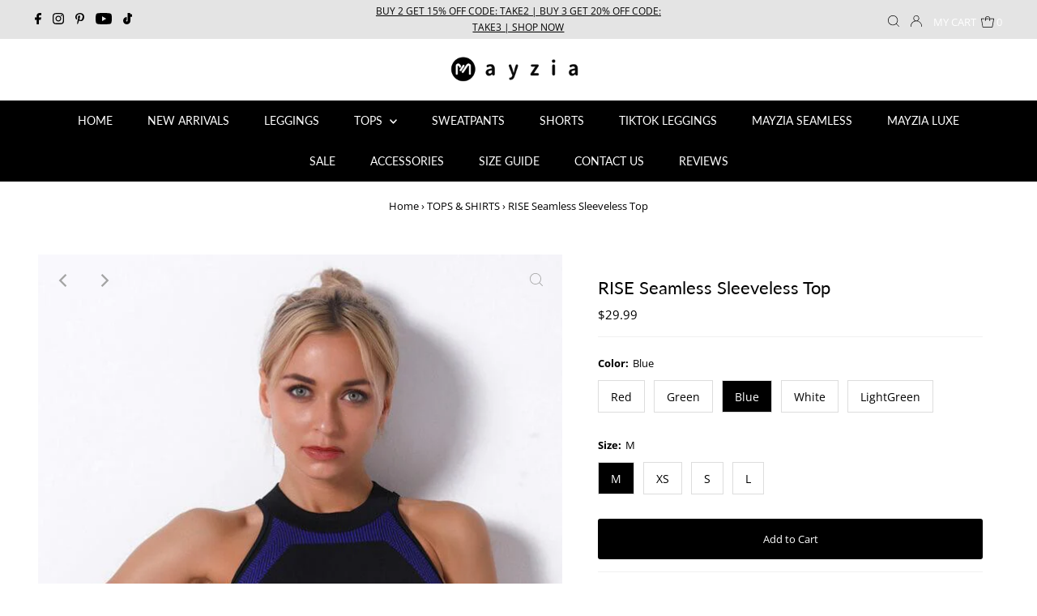

--- FILE ---
content_type: text/html; charset=utf-8
request_url: https://www.mayzia.com/collections/tees-tops/products/rise-seamless-sleeveless-top?variant=32159236587609
body_size: 37263
content:
<!DOCTYPE html>
<html lang="en" class="no-js" lang="en">
<head>


    
  <meta charset="utf-8" />
  <meta name="viewport" content="width=device-width,initial-scale=1">

  <!-- Establish early connection to external domains -->
  <link rel="preconnect" href="https://cdn.shopify.com" crossorigin>
  <link rel="preconnect" href="https://fonts.shopify.com" crossorigin>
  <link rel="preconnect" href="https://monorail-edge.shopifysvc.com">
  <link rel="preconnect" href="//ajax.googleapis.com" crossorigin /><!-- Preload onDomain stylesheets and script libraries -->
  <link rel="preload" href="//www.mayzia.com/cdn/shop/t/7/assets/stylesheet.aio.min.css?v=154403347721566932631653392039" as="style">
  <link rel="preload" as="font" href="//www.mayzia.com/cdn/fonts/open_sans/opensans_n4.c32e4d4eca5273f6d4ee95ddf54b5bbb75fc9b61.woff2" type="font/woff2" crossorigin>
  <link rel="preload" as="font" href="//www.mayzia.com/cdn/fonts/lato/lato_n4.c3b93d431f0091c8be23185e15c9d1fee1e971c5.woff2" type="font/woff2" crossorigin>
  <link rel="preload" as="font" href="//www.mayzia.com/cdn/fonts/lato/lato_n4.c3b93d431f0091c8be23185e15c9d1fee1e971c5.woff2" type="font/woff2" crossorigin>
  <link rel="preload" href="//www.mayzia.com/cdn/shop/t/7/assets/eventemitter3.min.aio.min.js?v=146174952394261862171653392037" as="script">
  <link rel="preload" href="//www.mayzia.com/cdn/shop/t/7/assets/theme.aio.min.js?v=98508202854527549481653392038" as="script">
  <link rel="preload" href="//www.mayzia.com/cdn/shopifycloud/storefront/assets/themes_support/option_selection-b017cd28.js" as="script">

  <link rel="shortcut icon" href="//www.mayzia.com/cdn/shop/files/favicon-mayzia_32x32.png?v=1613176156" type="image/png" />
  <link rel="canonical" href="https://www.mayzia.com/products/rise-seamless-sleeveless-top" />

<title>RISE Seamless Sleeveless Top &ndash; Mayzia</title>
  <meta name="description" content="Our Seamless Collection offers a unique and irreplaceable second-skin fit. Our custom Nylon and Spandex blend promises an ultra seamless fit that our brand has become known for. This crop is designed to keep you fully supported during your workout with the ultimate purpose of allowing you to attack your workouts with f" />
  
<!-- add meta-->
<meta name="wot-verification" content="0731624821ae4c093850"/>
<meta name="apple-mobile-web-app-capable" content="yes">
<meta name="apple-mobile-web-app-status-bar-style" content="black">
<link rel="apple-touch-icon" sizes="192x192" href="https://cdn.shopify.com/s/files/1/0067/7792/9779/files/mz.png?v=1638862498">

  <meta name="keywords" content="RISE Seamless Sleeveless Top | Women's Trendy Athleisure Apparel Online | Mayzia.com">

  
  <!-- added render 'structured-data2' %}  'social-meta-tags' %} -->
  <style data-shopify>
:root {
    --main-family: "Open Sans";
    --main-weight: 400;
    --main-style: normal;
    --nav-family: Lato;
    --nav-weight: 400;
    --nav-style: normal;
    --heading-family: Lato;
    --heading-weight: 400;
    --heading-style: normal;
    --font-size: 13px;
    --nav-size: 14px;
    --h1-size: 22px;
    --h2-size: 19px;
    --h3-size: 17px;
    --header-wrapper-background: #ffffff;
    --background: #ffffff;
    --logo-color: #000000;
    --header: #e4e4e4;
    --hello-color: #000000;
    --header-icons: #ffffff;
    --header-icons-hover: #ffffff;
    --mobile-header-icons: #000000;
    --header-color: #000000;
    --text-color: #000000;
    --link-color: #000000;
    --sale-color: #c60808;
    --dotted-color: #f0f0f0;
    --button-color: #000000;
    --button-hover: #000000;
    --button-text: #ffffff;
    --secondary-button-color: #dddddd;
    --secondary-button-hover: #cccccc;
    --secondary-button-text: #000000;
    --direction-color: #a4a4a4;
    --direction-background: rgba(0,0,0,0);
    --direction-hover: rgba(0,0,0,0);
    --icons: #000000;
    --icons-hover: #000000;
    --footer-border: #ffffff;
    --footer-background: #000000;
    --footer-text: #ffffff;
    --footer-icons-color: #ffffff;
    --footer-icons-hover-color: #ebebeb;
    --footer-input: #ffffff;
    --footer-input-text: #000000;
    --footer-button: #000000;
    --footer-button-text: #ffffff;
    --nav-color: #ffffff;
    --nav-hover-color: #000000;
    --nav-background-color: #000000;
    --nav-hover-link-color: #a4a4a4;
    --nav-border-color: #ffffff;
    --dropdown-background-color: #ffffff;
    --dropdown-link-color: #000000;
    --dropdown-link-hover-color: #000000;
    --dropdown-min-width: 220px;
    --free-shipping-bg: #cccccc;
    --free-shipping-text: #ffffff;
    --error-color: #c60808;
    --error-color-light: #fdd0d0;
    --swatch-height: 40px;
    --swatch-width: 44px;
    --tool-tip-width: -20;
    --icon-border-color: #e6e6e6;
    --select-arrow-bg: url(//www.mayzia.com/cdn/shop/t/7/assets/select-arrow.png?v=112595941721225094991632301473);
    --keyboard-focus-color: #f3f3f3;
    --keyboard-focus-border-style: dotted;
    --keyboard-focus-border-weight: 1;
    --price-unit-price: #999999;
    --color-filter-size: 20px;
    --color-body-text: var(--text-color);
    --color-body: var(--background);
    --color-bg: var(--background);
    --section-margins: 40px;

    --star-active: rgb(0, 0, 0);
    --star-inactive: rgb(204, 204, 204);
    
    
      --button-corners: 3px;
    

  }
  @media (max-width: 740px) {
    :root {
      --font-size: calc(13px - (13px * 0.15));
      --nav-size: calc(14px - (14px * 0.15));
      --h1-size: calc(22px - (22px * 0.15));
      --h2-size: calc(19px - (19px * 0.15));
      --h3-size: calc(17px - (17px * 0.15));
      --collection-item-image-height: 220px;
    }
  }
  @media screen and (min-width: 741px) and (max-width: 1220px) {
    :root {
        --collection-item-image-height: 320px;
    }
  }
  @media screen and (min-width: 1221px) {
    :root {
        --collection-item-image-height: 450px;
    }
  }
</style>


  <link rel="stylesheet" href="//www.mayzia.com/cdn/shop/t/7/assets/stylesheet.css?v=28307427418994875671632388368" type="text/css">

  <style>
  @font-face {
  font-family: "Open Sans";
  font-weight: 400;
  font-style: normal;
  font-display: swap;
  src: url("//www.mayzia.com/cdn/fonts/open_sans/opensans_n4.c32e4d4eca5273f6d4ee95ddf54b5bbb75fc9b61.woff2") format("woff2"),
       url("//www.mayzia.com/cdn/fonts/open_sans/opensans_n4.5f3406f8d94162b37bfa232b486ac93ee892406d.woff") format("woff");
}

  @font-face {
  font-family: Lato;
  font-weight: 400;
  font-style: normal;
  font-display: swap;
  src: url("//www.mayzia.com/cdn/fonts/lato/lato_n4.c3b93d431f0091c8be23185e15c9d1fee1e971c5.woff2") format("woff2"),
       url("//www.mayzia.com/cdn/fonts/lato/lato_n4.d5c00c781efb195594fd2fd4ad04f7882949e327.woff") format("woff");
}

  @font-face {
  font-family: Lato;
  font-weight: 400;
  font-style: normal;
  font-display: swap;
  src: url("//www.mayzia.com/cdn/fonts/lato/lato_n4.c3b93d431f0091c8be23185e15c9d1fee1e971c5.woff2") format("woff2"),
       url("//www.mayzia.com/cdn/fonts/lato/lato_n4.d5c00c781efb195594fd2fd4ad04f7882949e327.woff") format("woff");
}

  @font-face {
  font-family: "Open Sans";
  font-weight: 700;
  font-style: normal;
  font-display: swap;
  src: url("//www.mayzia.com/cdn/fonts/open_sans/opensans_n7.a9393be1574ea8606c68f4441806b2711d0d13e4.woff2") format("woff2"),
       url("//www.mayzia.com/cdn/fonts/open_sans/opensans_n7.7b8af34a6ebf52beb1a4c1d8c73ad6910ec2e553.woff") format("woff");
}

  @font-face {
  font-family: "Open Sans";
  font-weight: 400;
  font-style: italic;
  font-display: swap;
  src: url("//www.mayzia.com/cdn/fonts/open_sans/opensans_i4.6f1d45f7a46916cc95c694aab32ecbf7509cbf33.woff2") format("woff2"),
       url("//www.mayzia.com/cdn/fonts/open_sans/opensans_i4.4efaa52d5a57aa9a57c1556cc2b7465d18839daa.woff") format("woff");
}

  @font-face {
  font-family: "Open Sans";
  font-weight: 700;
  font-style: italic;
  font-display: swap;
  src: url("//www.mayzia.com/cdn/fonts/open_sans/opensans_i7.916ced2e2ce15f7fcd95d196601a15e7b89ee9a4.woff2") format("woff2"),
       url("//www.mayzia.com/cdn/fonts/open_sans/opensans_i7.99a9cff8c86ea65461de497ade3d515a98f8b32a.woff") format("woff");
}

  </style>

<script>window.performance && window.performance.mark && window.performance.mark('shopify.content_for_header.start');</script><meta name="google-site-verification" content="QYMxn3tuZ7KL5EsXsVNgwRxob6P6d-YEw4zcr6GiGCc">
<meta id="shopify-digital-wallet" name="shopify-digital-wallet" content="/6777929779/digital_wallets/dialog">
<meta name="shopify-checkout-api-token" content="85802e6db1be49e6d1502f0c742fed32">
<meta id="in-context-paypal-metadata" data-shop-id="6777929779" data-venmo-supported="true" data-environment="production" data-locale="en_US" data-paypal-v4="true" data-currency="USD">
<link rel="alternate" type="application/json+oembed" href="https://www.mayzia.com/products/rise-seamless-sleeveless-top.oembed">
<script async="async" src="/checkouts/internal/preloads.js?locale=en-US"></script>
<script id="shopify-features" type="application/json">{"accessToken":"85802e6db1be49e6d1502f0c742fed32","betas":["rich-media-storefront-analytics"],"domain":"www.mayzia.com","predictiveSearch":true,"shopId":6777929779,"locale":"en"}</script>
<script>var Shopify = Shopify || {};
Shopify.shop = "mayzia.myshopify.com";
Shopify.locale = "en";
Shopify.currency = {"active":"USD","rate":"1.0"};
Shopify.country = "US";
Shopify.theme = {"name":"Testament-20210922","id":127143280821,"schema_name":"Testament","schema_version":"8.3","theme_store_id":623,"role":"main"};
Shopify.theme.handle = "null";
Shopify.theme.style = {"id":null,"handle":null};
Shopify.cdnHost = "www.mayzia.com/cdn";
Shopify.routes = Shopify.routes || {};
Shopify.routes.root = "/";</script>
<script type="module">!function(o){(o.Shopify=o.Shopify||{}).modules=!0}(window);</script>
<script>!function(o){function n(){var o=[];function n(){o.push(Array.prototype.slice.apply(arguments))}return n.q=o,n}var t=o.Shopify=o.Shopify||{};t.loadFeatures=n(),t.autoloadFeatures=n()}(window);</script>
<script id="shop-js-analytics" type="application/json">{"pageType":"product"}</script>
<script defer="defer" async type="module" src="//www.mayzia.com/cdn/shopifycloud/shop-js/modules/v2/client.init-shop-cart-sync_DtuiiIyl.en.esm.js"></script>
<script defer="defer" async type="module" src="//www.mayzia.com/cdn/shopifycloud/shop-js/modules/v2/chunk.common_CUHEfi5Q.esm.js"></script>
<script type="module">
  await import("//www.mayzia.com/cdn/shopifycloud/shop-js/modules/v2/client.init-shop-cart-sync_DtuiiIyl.en.esm.js");
await import("//www.mayzia.com/cdn/shopifycloud/shop-js/modules/v2/chunk.common_CUHEfi5Q.esm.js");

  window.Shopify.SignInWithShop?.initShopCartSync?.({"fedCMEnabled":true,"windoidEnabled":true});

</script>
<script>(function() {
  var isLoaded = false;
  function asyncLoad() {
    if (isLoaded) return;
    isLoaded = true;
    var urls = ["https:\/\/cookie-bar.conversionbear.com\/script?app=cookie_consent\u0026shop=mayzia.myshopify.com","https:\/\/cdn2.ryviu.com\/v\/static\/js\/app.js?shop=mayzia.myshopify.com"];
    for (var i = 0; i < urls.length; i++) {
      var s = document.createElement('script');
      s.type = 'text/javascript';
      s.async = true;
      s.src = urls[i];
      var x = document.getElementsByTagName('script')[0];
      x.parentNode.insertBefore(s, x);
    }
  };
  if(window.attachEvent) {
    window.attachEvent('onload', asyncLoad);
  } else {
    window.addEventListener('load', asyncLoad, false);
  }
})();</script>
<script id="__st">var __st={"a":6777929779,"offset":-28800,"reqid":"c703c89c-79ba-4dfe-af54-68704078e4c4-1766335441","pageurl":"www.mayzia.com\/collections\/tees-tops\/products\/rise-seamless-sleeveless-top?variant=32159236587609","u":"8dc77ea6ed73","p":"product","rtyp":"product","rid":4717286228057};</script>
<script>window.ShopifyPaypalV4VisibilityTracking = true;</script>
<script id="captcha-bootstrap">!function(){'use strict';const t='contact',e='account',n='new_comment',o=[[t,t],['blogs',n],['comments',n],[t,'customer']],c=[[e,'customer_login'],[e,'guest_login'],[e,'recover_customer_password'],[e,'create_customer']],r=t=>t.map((([t,e])=>`form[action*='/${t}']:not([data-nocaptcha='true']) input[name='form_type'][value='${e}']`)).join(','),a=t=>()=>t?[...document.querySelectorAll(t)].map((t=>t.form)):[];function s(){const t=[...o],e=r(t);return a(e)}const i='password',u='form_key',d=['recaptcha-v3-token','g-recaptcha-response','h-captcha-response',i],f=()=>{try{return window.sessionStorage}catch{return}},m='__shopify_v',_=t=>t.elements[u];function p(t,e,n=!1){try{const o=window.sessionStorage,c=JSON.parse(o.getItem(e)),{data:r}=function(t){const{data:e,action:n}=t;return t[m]||n?{data:e,action:n}:{data:t,action:n}}(c);for(const[e,n]of Object.entries(r))t.elements[e]&&(t.elements[e].value=n);n&&o.removeItem(e)}catch(o){console.error('form repopulation failed',{error:o})}}const l='form_type',E='cptcha';function T(t){t.dataset[E]=!0}const w=window,h=w.document,L='Shopify',v='ce_forms',y='captcha';let A=!1;((t,e)=>{const n=(g='f06e6c50-85a8-45c8-87d0-21a2b65856fe',I='https://cdn.shopify.com/shopifycloud/storefront-forms-hcaptcha/ce_storefront_forms_captcha_hcaptcha.v1.5.2.iife.js',D={infoText:'Protected by hCaptcha',privacyText:'Privacy',termsText:'Terms'},(t,e,n)=>{const o=w[L][v],c=o.bindForm;if(c)return c(t,g,e,D).then(n);var r;o.q.push([[t,g,e,D],n]),r=I,A||(h.body.append(Object.assign(h.createElement('script'),{id:'captcha-provider',async:!0,src:r})),A=!0)});var g,I,D;w[L]=w[L]||{},w[L][v]=w[L][v]||{},w[L][v].q=[],w[L][y]=w[L][y]||{},w[L][y].protect=function(t,e){n(t,void 0,e),T(t)},Object.freeze(w[L][y]),function(t,e,n,w,h,L){const[v,y,A,g]=function(t,e,n){const i=e?o:[],u=t?c:[],d=[...i,...u],f=r(d),m=r(i),_=r(d.filter((([t,e])=>n.includes(e))));return[a(f),a(m),a(_),s()]}(w,h,L),I=t=>{const e=t.target;return e instanceof HTMLFormElement?e:e&&e.form},D=t=>v().includes(t);t.addEventListener('submit',(t=>{const e=I(t);if(!e)return;const n=D(e)&&!e.dataset.hcaptchaBound&&!e.dataset.recaptchaBound,o=_(e),c=g().includes(e)&&(!o||!o.value);(n||c)&&t.preventDefault(),c&&!n&&(function(t){try{if(!f())return;!function(t){const e=f();if(!e)return;const n=_(t);if(!n)return;const o=n.value;o&&e.removeItem(o)}(t);const e=Array.from(Array(32),(()=>Math.random().toString(36)[2])).join('');!function(t,e){_(t)||t.append(Object.assign(document.createElement('input'),{type:'hidden',name:u})),t.elements[u].value=e}(t,e),function(t,e){const n=f();if(!n)return;const o=[...t.querySelectorAll(`input[type='${i}']`)].map((({name:t})=>t)),c=[...d,...o],r={};for(const[a,s]of new FormData(t).entries())c.includes(a)||(r[a]=s);n.setItem(e,JSON.stringify({[m]:1,action:t.action,data:r}))}(t,e)}catch(e){console.error('failed to persist form',e)}}(e),e.submit())}));const S=(t,e)=>{t&&!t.dataset[E]&&(n(t,e.some((e=>e===t))),T(t))};for(const o of['focusin','change'])t.addEventListener(o,(t=>{const e=I(t);D(e)&&S(e,y())}));const B=e.get('form_key'),M=e.get(l),P=B&&M;t.addEventListener('DOMContentLoaded',(()=>{const t=y();if(P)for(const e of t)e.elements[l].value===M&&p(e,B);[...new Set([...A(),...v().filter((t=>'true'===t.dataset.shopifyCaptcha))])].forEach((e=>S(e,t)))}))}(h,new URLSearchParams(w.location.search),n,t,e,['guest_login'])})(!1,!0)}();</script>
<script integrity="sha256-4kQ18oKyAcykRKYeNunJcIwy7WH5gtpwJnB7kiuLZ1E=" data-source-attribution="shopify.loadfeatures" defer="defer" src="//www.mayzia.com/cdn/shopifycloud/storefront/assets/storefront/load_feature-a0a9edcb.js" crossorigin="anonymous"></script>
<script data-source-attribution="shopify.dynamic_checkout.dynamic.init">var Shopify=Shopify||{};Shopify.PaymentButton=Shopify.PaymentButton||{isStorefrontPortableWallets:!0,init:function(){window.Shopify.PaymentButton.init=function(){};var t=document.createElement("script");t.src="https://www.mayzia.com/cdn/shopifycloud/portable-wallets/latest/portable-wallets.en.js",t.type="module",document.head.appendChild(t)}};
</script>
<script data-source-attribution="shopify.dynamic_checkout.buyer_consent">
  function portableWalletsHideBuyerConsent(e){var t=document.getElementById("shopify-buyer-consent"),n=document.getElementById("shopify-subscription-policy-button");t&&n&&(t.classList.add("hidden"),t.setAttribute("aria-hidden","true"),n.removeEventListener("click",e))}function portableWalletsShowBuyerConsent(e){var t=document.getElementById("shopify-buyer-consent"),n=document.getElementById("shopify-subscription-policy-button");t&&n&&(t.classList.remove("hidden"),t.removeAttribute("aria-hidden"),n.addEventListener("click",e))}window.Shopify?.PaymentButton&&(window.Shopify.PaymentButton.hideBuyerConsent=portableWalletsHideBuyerConsent,window.Shopify.PaymentButton.showBuyerConsent=portableWalletsShowBuyerConsent);
</script>
<script data-source-attribution="shopify.dynamic_checkout.cart.bootstrap">document.addEventListener("DOMContentLoaded",(function(){function t(){return document.querySelector("shopify-accelerated-checkout-cart, shopify-accelerated-checkout")}if(t())Shopify.PaymentButton.init();else{new MutationObserver((function(e,n){t()&&(Shopify.PaymentButton.init(),n.disconnect())})).observe(document.body,{childList:!0,subtree:!0})}}));
</script>
<link id="shopify-accelerated-checkout-styles" rel="stylesheet" media="screen" href="https://www.mayzia.com/cdn/shopifycloud/portable-wallets/latest/accelerated-checkout-backwards-compat.css" crossorigin="anonymous">
<style id="shopify-accelerated-checkout-cart">
        #shopify-buyer-consent {
  margin-top: 1em;
  display: inline-block;
  width: 100%;
}

#shopify-buyer-consent.hidden {
  display: none;
}

#shopify-subscription-policy-button {
  background: none;
  border: none;
  padding: 0;
  text-decoration: underline;
  font-size: inherit;
  cursor: pointer;
}

#shopify-subscription-policy-button::before {
  box-shadow: none;
}

      </style>

<script>window.performance && window.performance.mark && window.performance.mark('shopify.content_for_header.end');</script>

<!-- Google Tag Manager, add dataLayer. added by simon start -->
<script>
  dataLayer = [{
    'customerEmail': '',
    'ecomm': {
        'ecomm_pagetype': 'product',
        
        'ecomm_prodid': 'MZBANSTT09RDM',
        
	    'ecomm_totalvalue': '29.99',
        'ecomm_category': 'Tops'
    }
  }];

(function(w,d,s,l,i){w[l]=w[l]||[];w[l].push({'gtm.start':
new Date().getTime(),event:'gtm.js'});var f=d.getElementsByTagName(s)[0],
j=d.createElement(s),dl=l!='dataLayer'?'&l='+l:'';j.async=true;j.src=
'https://www.googletagmanager.com/gtm.js?id='+i+dl;f.parentNode.insertBefore(j,f);
})(window,document,'script','dataLayer','GTM-NN73W46');</script>
<!-- End Google Tag Manager. added by simon end -->

<!-- RYVIU APP :: Settings global -->	
    <script> var ryviu_global_settings = {"form":{"showTitle":true,"titleForm":"Rate Us","titleName":"Your Name","colorInput":"#464646","colorTitle":"#696969","noticeName":"Your name is required field","titleEmail":"Your Email","autoPublish":true,"colorNotice":"#dd2c00","colorSubmit":"#ffffff","noticeEmail":"Your email is required and valid email","titleSubmit":"SUBMIT YOUR REVIEWS","titleSubject":"Review Title","titleSuccess":"Thank you! Your review is submited.","colorStarForm":"#ececec","noticeSubject":"Title is required field","showtitleForm":true,"titleMessenger":"Review Content","noticeMessenger":"Your review is required field","placeholderName":"John Smith","starActivecolor":"#fdbc00","backgroundSubmit":"#00aeef","placeholderEmail":"example@yourdomain.com","placeholderSubject":"Look great","placeholderMessenger":"Write something","loadAfterContentLoaded":true},"questions":{"by_text":"Author","of_text":"of","on_text":"am","des_form":"Ask a question to the community here","name_form":"Your Name","email_form":"Your E-Mail Adresse","input_text":"Have a question? Search for answers","title_form":"No answer found?","answer_form":"Your answers","answer_text":"Answer question","newest_text":"Latest New","notice_form":"Complete before submitting","submit_form":"Send a question","helpful_text":"Most helpful","showing_text":"Show","question_form":"Your question","titleCustomer":"","community_text":"Ask the community here","questions_text":"questions","title_answer_form":"Answer question","ask_community_text":"Ask the community","submit_answer_form":"Send a reply","write_question_text":"Ask a question","question_answer_form":"Question","placeholder_answer_form":"Answer is a required field!","placeholder_question_form":"Question is a required field!"},"mail_settings":{"notiToAdmin":false,"replyTemplate":233,"notiToCustomer":false,"autoSendRequest":true,"email_from_name":"mayzia","enableOrderHook":true,"newReviewNotice":true,"questionTemplate":232,"requestReviewTemplate":231},"review_widget":{"star":1,"style":"style2","title":true,"ofText":"of","tstar1":"Terrible","tstar2":"Poor","tstar3":"Average","tstar4":"Very Good","tstar5":"Excellent","nostars":false,"nowrite":false,"hideFlag":false,"hidedate":true,"noavatar":false,"noreview":true,"order_by":"late","showFull":true,"showText":"Show:","showspam":true,"noReviews":"No reviews","outofText":"out of","random_to":20,"ryplyText":"Comment","starStyle":"style1","starcolor":"#e6e6e6","starsText":"stars","colorTitle":"#6c8187","colorWrite":"#ffffff","customDate":"dd\/MM\/yy","dateSelect":"dateDefaut","helpulText":"Is this helpful?","latestText":"Latest","nolastname":false,"oldestText":"Oldest","paddingTop":"0","reviewText":"review","sortbyText":"Sort by:","starHeight":13,"titleWrite":"Write a review","borderColor":"#ffffff","borderStyle":"solid","borderWidth":"0","colorAvatar":"#f8f8f8","firstReview":"Write a first review now","paddingLeft":"0","random_from":0,"reviewsText":"reviews","showingText":"Showing","disableReply":true,"paddingRight":"0","payment_type":"Monthly","textVerified":"Verified Purchase","colorVerified":"#05d92d","disableHelpul":true,"disableWidget":false,"offsetSidebar":"right","paddingBottom":"0","titleCustomer":"Customer Reviews","featureSidebar":false,"filter_reviews":"all","backgroundRyviu":"transparent","backgroundWrite":"#000000","disablePurchase":false,"starActiveStyle":"style1","starActivecolor":"#fdbc00","infoProductFeature":false,"show_title_customer":false,"filter_reviews_local":"US"},"design_settings":{"date":"d\/M\/yyyy","sort":"late","showing":30,"url_shop":"mayzia.com","colection":true,"no_number":false,"no_review":false,"defautDate":"d\/M\/yyyy","defaultDate":"dd\/MM\/yy","client_theme":"default","verify_reply":true,"verify_review":true,"reviews_per_page":5},"import_settings":{"nameAuto":true,"translate":true,"inCountries":[],"only_images":false,"remove_text":"","number_export":20,"disable_less_reviews":3,"disable_empty_reviews":true}};</script>
<!-- RYVIU APP -->
<meta property="og:image" content="https://cdn.shopify.com/s/files/1/0067/7792/9779/products/rise-seamless-sleeveless-top-mayzia-1.jpg?v=1653370347" />
<meta property="og:image:secure_url" content="https://cdn.shopify.com/s/files/1/0067/7792/9779/products/rise-seamless-sleeveless-top-mayzia-1.jpg?v=1653370347" />
<meta property="og:image:width" content="650" />
<meta property="og:image:height" content="950" />
<meta property="og:image:alt" content="RISE Seamless Sleeveless Top - Mayzia" />
<link href="https://monorail-edge.shopifysvc.com" rel="dns-prefetch">
<script>(function(){if ("sendBeacon" in navigator && "performance" in window) {try {var session_token_from_headers = performance.getEntriesByType('navigation')[0].serverTiming.find(x => x.name == '_s').description;} catch {var session_token_from_headers = undefined;}var session_cookie_matches = document.cookie.match(/_shopify_s=([^;]*)/);var session_token_from_cookie = session_cookie_matches && session_cookie_matches.length === 2 ? session_cookie_matches[1] : "";var session_token = session_token_from_headers || session_token_from_cookie || "";function handle_abandonment_event(e) {var entries = performance.getEntries().filter(function(entry) {return /monorail-edge.shopifysvc.com/.test(entry.name);});if (!window.abandonment_tracked && entries.length === 0) {window.abandonment_tracked = true;var currentMs = Date.now();var navigation_start = performance.timing.navigationStart;var payload = {shop_id: 6777929779,url: window.location.href,navigation_start,duration: currentMs - navigation_start,session_token,page_type: "product"};window.navigator.sendBeacon("https://monorail-edge.shopifysvc.com/v1/produce", JSON.stringify({schema_id: "online_store_buyer_site_abandonment/1.1",payload: payload,metadata: {event_created_at_ms: currentMs,event_sent_at_ms: currentMs}}));}}window.addEventListener('pagehide', handle_abandonment_event);}}());</script>
<script id="web-pixels-manager-setup">(function e(e,d,r,n,o){if(void 0===o&&(o={}),!Boolean(null===(a=null===(i=window.Shopify)||void 0===i?void 0:i.analytics)||void 0===a?void 0:a.replayQueue)){var i,a;window.Shopify=window.Shopify||{};var t=window.Shopify;t.analytics=t.analytics||{};var s=t.analytics;s.replayQueue=[],s.publish=function(e,d,r){return s.replayQueue.push([e,d,r]),!0};try{self.performance.mark("wpm:start")}catch(e){}var l=function(){var e={modern:/Edge?\/(1{2}[4-9]|1[2-9]\d|[2-9]\d{2}|\d{4,})\.\d+(\.\d+|)|Firefox\/(1{2}[4-9]|1[2-9]\d|[2-9]\d{2}|\d{4,})\.\d+(\.\d+|)|Chrom(ium|e)\/(9{2}|\d{3,})\.\d+(\.\d+|)|(Maci|X1{2}).+ Version\/(15\.\d+|(1[6-9]|[2-9]\d|\d{3,})\.\d+)([,.]\d+|)( \(\w+\)|)( Mobile\/\w+|) Safari\/|Chrome.+OPR\/(9{2}|\d{3,})\.\d+\.\d+|(CPU[ +]OS|iPhone[ +]OS|CPU[ +]iPhone|CPU IPhone OS|CPU iPad OS)[ +]+(15[._]\d+|(1[6-9]|[2-9]\d|\d{3,})[._]\d+)([._]\d+|)|Android:?[ /-](13[3-9]|1[4-9]\d|[2-9]\d{2}|\d{4,})(\.\d+|)(\.\d+|)|Android.+Firefox\/(13[5-9]|1[4-9]\d|[2-9]\d{2}|\d{4,})\.\d+(\.\d+|)|Android.+Chrom(ium|e)\/(13[3-9]|1[4-9]\d|[2-9]\d{2}|\d{4,})\.\d+(\.\d+|)|SamsungBrowser\/([2-9]\d|\d{3,})\.\d+/,legacy:/Edge?\/(1[6-9]|[2-9]\d|\d{3,})\.\d+(\.\d+|)|Firefox\/(5[4-9]|[6-9]\d|\d{3,})\.\d+(\.\d+|)|Chrom(ium|e)\/(5[1-9]|[6-9]\d|\d{3,})\.\d+(\.\d+|)([\d.]+$|.*Safari\/(?![\d.]+ Edge\/[\d.]+$))|(Maci|X1{2}).+ Version\/(10\.\d+|(1[1-9]|[2-9]\d|\d{3,})\.\d+)([,.]\d+|)( \(\w+\)|)( Mobile\/\w+|) Safari\/|Chrome.+OPR\/(3[89]|[4-9]\d|\d{3,})\.\d+\.\d+|(CPU[ +]OS|iPhone[ +]OS|CPU[ +]iPhone|CPU IPhone OS|CPU iPad OS)[ +]+(10[._]\d+|(1[1-9]|[2-9]\d|\d{3,})[._]\d+)([._]\d+|)|Android:?[ /-](13[3-9]|1[4-9]\d|[2-9]\d{2}|\d{4,})(\.\d+|)(\.\d+|)|Mobile Safari.+OPR\/([89]\d|\d{3,})\.\d+\.\d+|Android.+Firefox\/(13[5-9]|1[4-9]\d|[2-9]\d{2}|\d{4,})\.\d+(\.\d+|)|Android.+Chrom(ium|e)\/(13[3-9]|1[4-9]\d|[2-9]\d{2}|\d{4,})\.\d+(\.\d+|)|Android.+(UC? ?Browser|UCWEB|U3)[ /]?(15\.([5-9]|\d{2,})|(1[6-9]|[2-9]\d|\d{3,})\.\d+)\.\d+|SamsungBrowser\/(5\.\d+|([6-9]|\d{2,})\.\d+)|Android.+MQ{2}Browser\/(14(\.(9|\d{2,})|)|(1[5-9]|[2-9]\d|\d{3,})(\.\d+|))(\.\d+|)|K[Aa][Ii]OS\/(3\.\d+|([4-9]|\d{2,})\.\d+)(\.\d+|)/},d=e.modern,r=e.legacy,n=navigator.userAgent;return n.match(d)?"modern":n.match(r)?"legacy":"unknown"}(),u="modern"===l?"modern":"legacy",c=(null!=n?n:{modern:"",legacy:""})[u],f=function(e){return[e.baseUrl,"/wpm","/b",e.hashVersion,"modern"===e.buildTarget?"m":"l",".js"].join("")}({baseUrl:d,hashVersion:r,buildTarget:u}),m=function(e){var d=e.version,r=e.bundleTarget,n=e.surface,o=e.pageUrl,i=e.monorailEndpoint;return{emit:function(e){var a=e.status,t=e.errorMsg,s=(new Date).getTime(),l=JSON.stringify({metadata:{event_sent_at_ms:s},events:[{schema_id:"web_pixels_manager_load/3.1",payload:{version:d,bundle_target:r,page_url:o,status:a,surface:n,error_msg:t},metadata:{event_created_at_ms:s}}]});if(!i)return console&&console.warn&&console.warn("[Web Pixels Manager] No Monorail endpoint provided, skipping logging."),!1;try{return self.navigator.sendBeacon.bind(self.navigator)(i,l)}catch(e){}var u=new XMLHttpRequest;try{return u.open("POST",i,!0),u.setRequestHeader("Content-Type","text/plain"),u.send(l),!0}catch(e){return console&&console.warn&&console.warn("[Web Pixels Manager] Got an unhandled error while logging to Monorail."),!1}}}}({version:r,bundleTarget:l,surface:e.surface,pageUrl:self.location.href,monorailEndpoint:e.monorailEndpoint});try{o.browserTarget=l,function(e){var d=e.src,r=e.async,n=void 0===r||r,o=e.onload,i=e.onerror,a=e.sri,t=e.scriptDataAttributes,s=void 0===t?{}:t,l=document.createElement("script"),u=document.querySelector("head"),c=document.querySelector("body");if(l.async=n,l.src=d,a&&(l.integrity=a,l.crossOrigin="anonymous"),s)for(var f in s)if(Object.prototype.hasOwnProperty.call(s,f))try{l.dataset[f]=s[f]}catch(e){}if(o&&l.addEventListener("load",o),i&&l.addEventListener("error",i),u)u.appendChild(l);else{if(!c)throw new Error("Did not find a head or body element to append the script");c.appendChild(l)}}({src:f,async:!0,onload:function(){if(!function(){var e,d;return Boolean(null===(d=null===(e=window.Shopify)||void 0===e?void 0:e.analytics)||void 0===d?void 0:d.initialized)}()){var d=window.webPixelsManager.init(e)||void 0;if(d){var r=window.Shopify.analytics;r.replayQueue.forEach((function(e){var r=e[0],n=e[1],o=e[2];d.publishCustomEvent(r,n,o)})),r.replayQueue=[],r.publish=d.publishCustomEvent,r.visitor=d.visitor,r.initialized=!0}}},onerror:function(){return m.emit({status:"failed",errorMsg:"".concat(f," has failed to load")})},sri:function(e){var d=/^sha384-[A-Za-z0-9+/=]+$/;return"string"==typeof e&&d.test(e)}(c)?c:"",scriptDataAttributes:o}),m.emit({status:"loading"})}catch(e){m.emit({status:"failed",errorMsg:(null==e?void 0:e.message)||"Unknown error"})}}})({shopId: 6777929779,storefrontBaseUrl: "https://www.mayzia.com",extensionsBaseUrl: "https://extensions.shopifycdn.com/cdn/shopifycloud/web-pixels-manager",monorailEndpoint: "https://monorail-edge.shopifysvc.com/unstable/produce_batch",surface: "storefront-renderer",enabledBetaFlags: ["2dca8a86"],webPixelsConfigList: [{"id":"64979202","eventPayloadVersion":"v1","runtimeContext":"LAX","scriptVersion":"1","type":"CUSTOM","privacyPurposes":["MARKETING"],"name":"Meta pixel (migrated)"},{"id":"82837762","eventPayloadVersion":"v1","runtimeContext":"LAX","scriptVersion":"1","type":"CUSTOM","privacyPurposes":["ANALYTICS"],"name":"Google Analytics tag (migrated)"},{"id":"shopify-app-pixel","configuration":"{}","eventPayloadVersion":"v1","runtimeContext":"STRICT","scriptVersion":"0450","apiClientId":"shopify-pixel","type":"APP","privacyPurposes":["ANALYTICS","MARKETING"]},{"id":"shopify-custom-pixel","eventPayloadVersion":"v1","runtimeContext":"LAX","scriptVersion":"0450","apiClientId":"shopify-pixel","type":"CUSTOM","privacyPurposes":["ANALYTICS","MARKETING"]}],isMerchantRequest: false,initData: {"shop":{"name":"Mayzia","paymentSettings":{"currencyCode":"USD"},"myshopifyDomain":"mayzia.myshopify.com","countryCode":"US","storefrontUrl":"https:\/\/www.mayzia.com"},"customer":null,"cart":null,"checkout":null,"productVariants":[{"price":{"amount":29.99,"currencyCode":"USD"},"product":{"title":"RISE Seamless Sleeveless Top","vendor":"Mayzia","id":"4717286228057","untranslatedTitle":"RISE Seamless Sleeveless Top","url":"\/products\/rise-seamless-sleeveless-top","type":"Tops"},"id":"32159236325465","image":{"src":"\/\/www.mayzia.com\/cdn\/shop\/products\/rise-seamless-sleeveless-top-mayzia-1.jpg?v=1653370347"},"sku":"MZBANSTT09RDM","title":"Red \/ M","untranslatedTitle":"Red \/ M"},{"price":{"amount":29.99,"currencyCode":"USD"},"product":{"title":"RISE Seamless Sleeveless Top","vendor":"Mayzia","id":"4717286228057","untranslatedTitle":"RISE Seamless Sleeveless Top","url":"\/products\/rise-seamless-sleeveless-top","type":"Tops"},"id":"32159236358233","image":{"src":"\/\/www.mayzia.com\/cdn\/shop\/products\/rise-seamless-sleeveless-top-mayzia-1.jpg?v=1653370347"},"sku":"MZBANSTT09RDX","title":"Red \/ XS","untranslatedTitle":"Red \/ XS"},{"price":{"amount":29.99,"currencyCode":"USD"},"product":{"title":"RISE Seamless Sleeveless Top","vendor":"Mayzia","id":"4717286228057","untranslatedTitle":"RISE Seamless Sleeveless Top","url":"\/products\/rise-seamless-sleeveless-top","type":"Tops"},"id":"32159236391001","image":{"src":"\/\/www.mayzia.com\/cdn\/shop\/products\/rise-seamless-sleeveless-top-mayzia-1.jpg?v=1653370347"},"sku":"MZBANSTT09RDS","title":"Red \/ S","untranslatedTitle":"Red \/ S"},{"price":{"amount":29.99,"currencyCode":"USD"},"product":{"title":"RISE Seamless Sleeveless Top","vendor":"Mayzia","id":"4717286228057","untranslatedTitle":"RISE Seamless Sleeveless Top","url":"\/products\/rise-seamless-sleeveless-top","type":"Tops"},"id":"32159236423769","image":{"src":"\/\/www.mayzia.com\/cdn\/shop\/products\/rise-seamless-sleeveless-top-mayzia-1.jpg?v=1653370347"},"sku":"MZBANSTT09RDL","title":"Red \/ L","untranslatedTitle":"Red \/ L"},{"price":{"amount":29.99,"currencyCode":"USD"},"product":{"title":"RISE Seamless Sleeveless Top","vendor":"Mayzia","id":"4717286228057","untranslatedTitle":"RISE Seamless Sleeveless Top","url":"\/products\/rise-seamless-sleeveless-top","type":"Tops"},"id":"32159236456537","image":{"src":"\/\/www.mayzia.com\/cdn\/shop\/products\/rise-seamless-sleeveless-top-mayzia-13.jpg?v=1653370404"},"sku":"MZBANSTT09EEM","title":"Green \/ M","untranslatedTitle":"Green \/ M"},{"price":{"amount":29.99,"currencyCode":"USD"},"product":{"title":"RISE Seamless Sleeveless Top","vendor":"Mayzia","id":"4717286228057","untranslatedTitle":"RISE Seamless Sleeveless Top","url":"\/products\/rise-seamless-sleeveless-top","type":"Tops"},"id":"32159236489305","image":{"src":"\/\/www.mayzia.com\/cdn\/shop\/products\/rise-seamless-sleeveless-top-mayzia-13.jpg?v=1653370404"},"sku":"MZBANSTT09EEX","title":"Green \/ XS","untranslatedTitle":"Green \/ XS"},{"price":{"amount":29.99,"currencyCode":"USD"},"product":{"title":"RISE Seamless Sleeveless Top","vendor":"Mayzia","id":"4717286228057","untranslatedTitle":"RISE Seamless Sleeveless Top","url":"\/products\/rise-seamless-sleeveless-top","type":"Tops"},"id":"32159236522073","image":{"src":"\/\/www.mayzia.com\/cdn\/shop\/products\/rise-seamless-sleeveless-top-mayzia-13.jpg?v=1653370404"},"sku":"MZBANSTT09EES","title":"Green \/ S","untranslatedTitle":"Green \/ S"},{"price":{"amount":29.99,"currencyCode":"USD"},"product":{"title":"RISE Seamless Sleeveless Top","vendor":"Mayzia","id":"4717286228057","untranslatedTitle":"RISE Seamless Sleeveless Top","url":"\/products\/rise-seamless-sleeveless-top","type":"Tops"},"id":"32159236554841","image":{"src":"\/\/www.mayzia.com\/cdn\/shop\/products\/rise-seamless-sleeveless-top-mayzia-13.jpg?v=1653370404"},"sku":"MZBANSTT09EEL","title":"Green \/ L","untranslatedTitle":"Green \/ L"},{"price":{"amount":29.99,"currencyCode":"USD"},"product":{"title":"RISE Seamless Sleeveless Top","vendor":"Mayzia","id":"4717286228057","untranslatedTitle":"RISE Seamless Sleeveless Top","url":"\/products\/rise-seamless-sleeveless-top","type":"Tops"},"id":"32159236587609","image":{"src":"\/\/www.mayzia.com\/cdn\/shop\/products\/rise-seamless-sleeveless-top-mayzia-10.jpg?v=1653370389"},"sku":"MZBANSTT09UEM","title":"Blue \/ M","untranslatedTitle":"Blue \/ M"},{"price":{"amount":29.99,"currencyCode":"USD"},"product":{"title":"RISE Seamless Sleeveless Top","vendor":"Mayzia","id":"4717286228057","untranslatedTitle":"RISE Seamless Sleeveless Top","url":"\/products\/rise-seamless-sleeveless-top","type":"Tops"},"id":"32159236620377","image":{"src":"\/\/www.mayzia.com\/cdn\/shop\/products\/rise-seamless-sleeveless-top-mayzia-10.jpg?v=1653370389"},"sku":"MZBANSTT09UEX","title":"Blue \/ XS","untranslatedTitle":"Blue \/ XS"},{"price":{"amount":29.99,"currencyCode":"USD"},"product":{"title":"RISE Seamless Sleeveless Top","vendor":"Mayzia","id":"4717286228057","untranslatedTitle":"RISE Seamless Sleeveless Top","url":"\/products\/rise-seamless-sleeveless-top","type":"Tops"},"id":"32159236653145","image":{"src":"\/\/www.mayzia.com\/cdn\/shop\/products\/rise-seamless-sleeveless-top-mayzia-10.jpg?v=1653370389"},"sku":"MZBANSTT09UES","title":"Blue \/ S","untranslatedTitle":"Blue \/ S"},{"price":{"amount":29.99,"currencyCode":"USD"},"product":{"title":"RISE Seamless Sleeveless Top","vendor":"Mayzia","id":"4717286228057","untranslatedTitle":"RISE Seamless Sleeveless Top","url":"\/products\/rise-seamless-sleeveless-top","type":"Tops"},"id":"32159236685913","image":{"src":"\/\/www.mayzia.com\/cdn\/shop\/products\/rise-seamless-sleeveless-top-mayzia-10.jpg?v=1653370389"},"sku":"MZBANSTT09UEL","title":"Blue \/ L","untranslatedTitle":"Blue \/ L"},{"price":{"amount":29.99,"currencyCode":"USD"},"product":{"title":"RISE Seamless Sleeveless Top","vendor":"Mayzia","id":"4717286228057","untranslatedTitle":"RISE Seamless Sleeveless Top","url":"\/products\/rise-seamless-sleeveless-top","type":"Tops"},"id":"32159236718681","image":{"src":"\/\/www.mayzia.com\/cdn\/shop\/products\/rise-seamless-sleeveless-top-mayzia-4.jpg?v=1653370361"},"sku":"MZBANSTT09WHM","title":"White \/ M","untranslatedTitle":"White \/ M"},{"price":{"amount":29.99,"currencyCode":"USD"},"product":{"title":"RISE Seamless Sleeveless Top","vendor":"Mayzia","id":"4717286228057","untranslatedTitle":"RISE Seamless Sleeveless Top","url":"\/products\/rise-seamless-sleeveless-top","type":"Tops"},"id":"32159236751449","image":{"src":"\/\/www.mayzia.com\/cdn\/shop\/products\/rise-seamless-sleeveless-top-mayzia-4.jpg?v=1653370361"},"sku":"MZBANSTT09WHX","title":"White \/ XS","untranslatedTitle":"White \/ XS"},{"price":{"amount":29.99,"currencyCode":"USD"},"product":{"title":"RISE Seamless Sleeveless Top","vendor":"Mayzia","id":"4717286228057","untranslatedTitle":"RISE Seamless Sleeveless Top","url":"\/products\/rise-seamless-sleeveless-top","type":"Tops"},"id":"32159236784217","image":{"src":"\/\/www.mayzia.com\/cdn\/shop\/products\/rise-seamless-sleeveless-top-mayzia-4.jpg?v=1653370361"},"sku":"MZBANSTT09WHS","title":"White \/ S","untranslatedTitle":"White \/ S"},{"price":{"amount":29.99,"currencyCode":"USD"},"product":{"title":"RISE Seamless Sleeveless Top","vendor":"Mayzia","id":"4717286228057","untranslatedTitle":"RISE Seamless Sleeveless Top","url":"\/products\/rise-seamless-sleeveless-top","type":"Tops"},"id":"32159236816985","image":{"src":"\/\/www.mayzia.com\/cdn\/shop\/products\/rise-seamless-sleeveless-top-mayzia-4.jpg?v=1653370361"},"sku":"MZBANSTT09WHL","title":"White \/ L","untranslatedTitle":"White \/ L"},{"price":{"amount":29.99,"currencyCode":"USD"},"product":{"title":"RISE Seamless Sleeveless Top","vendor":"Mayzia","id":"4717286228057","untranslatedTitle":"RISE Seamless Sleeveless Top","url":"\/products\/rise-seamless-sleeveless-top","type":"Tops"},"id":"32159236849753","image":{"src":"\/\/www.mayzia.com\/cdn\/shop\/products\/rise-seamless-sleeveless-top-mayzia-7.jpg?v=1653370374"},"sku":"MZBANSTT09LNM","title":"LightGreen \/ M","untranslatedTitle":"LightGreen \/ M"},{"price":{"amount":29.99,"currencyCode":"USD"},"product":{"title":"RISE Seamless Sleeveless Top","vendor":"Mayzia","id":"4717286228057","untranslatedTitle":"RISE Seamless Sleeveless Top","url":"\/products\/rise-seamless-sleeveless-top","type":"Tops"},"id":"32159236882521","image":{"src":"\/\/www.mayzia.com\/cdn\/shop\/products\/rise-seamless-sleeveless-top-mayzia-7.jpg?v=1653370374"},"sku":"MZBANSTT09LNX","title":"LightGreen \/ XS","untranslatedTitle":"LightGreen \/ XS"},{"price":{"amount":29.99,"currencyCode":"USD"},"product":{"title":"RISE Seamless Sleeveless Top","vendor":"Mayzia","id":"4717286228057","untranslatedTitle":"RISE Seamless Sleeveless Top","url":"\/products\/rise-seamless-sleeveless-top","type":"Tops"},"id":"32159236915289","image":{"src":"\/\/www.mayzia.com\/cdn\/shop\/products\/rise-seamless-sleeveless-top-mayzia-7.jpg?v=1653370374"},"sku":"MZBANSTT09LNS","title":"LightGreen \/ S","untranslatedTitle":"LightGreen \/ S"},{"price":{"amount":29.99,"currencyCode":"USD"},"product":{"title":"RISE Seamless Sleeveless Top","vendor":"Mayzia","id":"4717286228057","untranslatedTitle":"RISE Seamless Sleeveless Top","url":"\/products\/rise-seamless-sleeveless-top","type":"Tops"},"id":"32159236948057","image":{"src":"\/\/www.mayzia.com\/cdn\/shop\/products\/rise-seamless-sleeveless-top-mayzia-7.jpg?v=1653370374"},"sku":"MZBANSTT09LNL","title":"LightGreen \/ L","untranslatedTitle":"LightGreen \/ L"}],"purchasingCompany":null},},"https://www.mayzia.com/cdn","1e0b1122w61c904dfpc855754am2b403ea2",{"modern":"","legacy":""},{"shopId":"6777929779","storefrontBaseUrl":"https:\/\/www.mayzia.com","extensionBaseUrl":"https:\/\/extensions.shopifycdn.com\/cdn\/shopifycloud\/web-pixels-manager","surface":"storefront-renderer","enabledBetaFlags":"[\"2dca8a86\"]","isMerchantRequest":"false","hashVersion":"1e0b1122w61c904dfpc855754am2b403ea2","publish":"custom","events":"[[\"page_viewed\",{}],[\"product_viewed\",{\"productVariant\":{\"price\":{\"amount\":29.99,\"currencyCode\":\"USD\"},\"product\":{\"title\":\"RISE Seamless Sleeveless Top\",\"vendor\":\"Mayzia\",\"id\":\"4717286228057\",\"untranslatedTitle\":\"RISE Seamless Sleeveless Top\",\"url\":\"\/products\/rise-seamless-sleeveless-top\",\"type\":\"Tops\"},\"id\":\"32159236587609\",\"image\":{\"src\":\"\/\/www.mayzia.com\/cdn\/shop\/products\/rise-seamless-sleeveless-top-mayzia-10.jpg?v=1653370389\"},\"sku\":\"MZBANSTT09UEM\",\"title\":\"Blue \/ M\",\"untranslatedTitle\":\"Blue \/ M\"}}]]"});</script><script>
  window.ShopifyAnalytics = window.ShopifyAnalytics || {};
  window.ShopifyAnalytics.meta = window.ShopifyAnalytics.meta || {};
  window.ShopifyAnalytics.meta.currency = 'USD';
  var meta = {"product":{"id":4717286228057,"gid":"gid:\/\/shopify\/Product\/4717286228057","vendor":"Mayzia","type":"Tops","variants":[{"id":32159236325465,"price":2999,"name":"RISE Seamless Sleeveless Top - Red \/ M","public_title":"Red \/ M","sku":"MZBANSTT09RDM"},{"id":32159236358233,"price":2999,"name":"RISE Seamless Sleeveless Top - Red \/ XS","public_title":"Red \/ XS","sku":"MZBANSTT09RDX"},{"id":32159236391001,"price":2999,"name":"RISE Seamless Sleeveless Top - Red \/ S","public_title":"Red \/ S","sku":"MZBANSTT09RDS"},{"id":32159236423769,"price":2999,"name":"RISE Seamless Sleeveless Top - Red \/ L","public_title":"Red \/ L","sku":"MZBANSTT09RDL"},{"id":32159236456537,"price":2999,"name":"RISE Seamless Sleeveless Top - Green \/ M","public_title":"Green \/ M","sku":"MZBANSTT09EEM"},{"id":32159236489305,"price":2999,"name":"RISE Seamless Sleeveless Top - Green \/ XS","public_title":"Green \/ XS","sku":"MZBANSTT09EEX"},{"id":32159236522073,"price":2999,"name":"RISE Seamless Sleeveless Top - Green \/ S","public_title":"Green \/ S","sku":"MZBANSTT09EES"},{"id":32159236554841,"price":2999,"name":"RISE Seamless Sleeveless Top - Green \/ L","public_title":"Green \/ L","sku":"MZBANSTT09EEL"},{"id":32159236587609,"price":2999,"name":"RISE Seamless Sleeveless Top - Blue \/ M","public_title":"Blue \/ M","sku":"MZBANSTT09UEM"},{"id":32159236620377,"price":2999,"name":"RISE Seamless Sleeveless Top - Blue \/ XS","public_title":"Blue \/ XS","sku":"MZBANSTT09UEX"},{"id":32159236653145,"price":2999,"name":"RISE Seamless Sleeveless Top - Blue \/ S","public_title":"Blue \/ S","sku":"MZBANSTT09UES"},{"id":32159236685913,"price":2999,"name":"RISE Seamless Sleeveless Top - Blue \/ L","public_title":"Blue \/ L","sku":"MZBANSTT09UEL"},{"id":32159236718681,"price":2999,"name":"RISE Seamless Sleeveless Top - White \/ M","public_title":"White \/ M","sku":"MZBANSTT09WHM"},{"id":32159236751449,"price":2999,"name":"RISE Seamless Sleeveless Top - White \/ XS","public_title":"White \/ XS","sku":"MZBANSTT09WHX"},{"id":32159236784217,"price":2999,"name":"RISE Seamless Sleeveless Top - White \/ S","public_title":"White \/ S","sku":"MZBANSTT09WHS"},{"id":32159236816985,"price":2999,"name":"RISE Seamless Sleeveless Top - White \/ L","public_title":"White \/ L","sku":"MZBANSTT09WHL"},{"id":32159236849753,"price":2999,"name":"RISE Seamless Sleeveless Top - LightGreen \/ M","public_title":"LightGreen \/ M","sku":"MZBANSTT09LNM"},{"id":32159236882521,"price":2999,"name":"RISE Seamless Sleeveless Top - LightGreen \/ XS","public_title":"LightGreen \/ XS","sku":"MZBANSTT09LNX"},{"id":32159236915289,"price":2999,"name":"RISE Seamless Sleeveless Top - LightGreen \/ S","public_title":"LightGreen \/ S","sku":"MZBANSTT09LNS"},{"id":32159236948057,"price":2999,"name":"RISE Seamless Sleeveless Top - LightGreen \/ L","public_title":"LightGreen \/ L","sku":"MZBANSTT09LNL"}],"remote":false},"page":{"pageType":"product","resourceType":"product","resourceId":4717286228057}};
  for (var attr in meta) {
    window.ShopifyAnalytics.meta[attr] = meta[attr];
  }
</script>
<script class="analytics">
  (function () {
    var customDocumentWrite = function(content) {
      var jquery = null;

      if (window.jQuery) {
        jquery = window.jQuery;
      } else if (window.Checkout && window.Checkout.$) {
        jquery = window.Checkout.$;
      }

      if (jquery) {
        jquery('body').append(content);
      }
    };

    var hasLoggedConversion = function(token) {
      if (token) {
        return document.cookie.indexOf('loggedConversion=' + token) !== -1;
      }
      return false;
    }

    var setCookieIfConversion = function(token) {
      if (token) {
        var twoMonthsFromNow = new Date(Date.now());
        twoMonthsFromNow.setMonth(twoMonthsFromNow.getMonth() + 2);

        document.cookie = 'loggedConversion=' + token + '; expires=' + twoMonthsFromNow;
      }
    }

    var trekkie = window.ShopifyAnalytics.lib = window.trekkie = window.trekkie || [];
    if (trekkie.integrations) {
      return;
    }
    trekkie.methods = [
      'identify',
      'page',
      'ready',
      'track',
      'trackForm',
      'trackLink'
    ];
    trekkie.factory = function(method) {
      return function() {
        var args = Array.prototype.slice.call(arguments);
        args.unshift(method);
        trekkie.push(args);
        return trekkie;
      };
    };
    for (var i = 0; i < trekkie.methods.length; i++) {
      var key = trekkie.methods[i];
      trekkie[key] = trekkie.factory(key);
    }
    trekkie.load = function(config) {
      trekkie.config = config || {};
      trekkie.config.initialDocumentCookie = document.cookie;
      var first = document.getElementsByTagName('script')[0];
      var script = document.createElement('script');
      script.type = 'text/javascript';
      script.onerror = function(e) {
        var scriptFallback = document.createElement('script');
        scriptFallback.type = 'text/javascript';
        scriptFallback.onerror = function(error) {
                var Monorail = {
      produce: function produce(monorailDomain, schemaId, payload) {
        var currentMs = new Date().getTime();
        var event = {
          schema_id: schemaId,
          payload: payload,
          metadata: {
            event_created_at_ms: currentMs,
            event_sent_at_ms: currentMs
          }
        };
        return Monorail.sendRequest("https://" + monorailDomain + "/v1/produce", JSON.stringify(event));
      },
      sendRequest: function sendRequest(endpointUrl, payload) {
        // Try the sendBeacon API
        if (window && window.navigator && typeof window.navigator.sendBeacon === 'function' && typeof window.Blob === 'function' && !Monorail.isIos12()) {
          var blobData = new window.Blob([payload], {
            type: 'text/plain'
          });

          if (window.navigator.sendBeacon(endpointUrl, blobData)) {
            return true;
          } // sendBeacon was not successful

        } // XHR beacon

        var xhr = new XMLHttpRequest();

        try {
          xhr.open('POST', endpointUrl);
          xhr.setRequestHeader('Content-Type', 'text/plain');
          xhr.send(payload);
        } catch (e) {
          console.log(e);
        }

        return false;
      },
      isIos12: function isIos12() {
        return window.navigator.userAgent.lastIndexOf('iPhone; CPU iPhone OS 12_') !== -1 || window.navigator.userAgent.lastIndexOf('iPad; CPU OS 12_') !== -1;
      }
    };
    Monorail.produce('monorail-edge.shopifysvc.com',
      'trekkie_storefront_load_errors/1.1',
      {shop_id: 6777929779,
      theme_id: 127143280821,
      app_name: "storefront",
      context_url: window.location.href,
      source_url: "//www.mayzia.com/cdn/s/trekkie.storefront.4b0d51228c8d1703f19d66468963c9de55bf59b0.min.js"});

        };
        scriptFallback.async = true;
        scriptFallback.src = '//www.mayzia.com/cdn/s/trekkie.storefront.4b0d51228c8d1703f19d66468963c9de55bf59b0.min.js';
        first.parentNode.insertBefore(scriptFallback, first);
      };
      script.async = true;
      script.src = '//www.mayzia.com/cdn/s/trekkie.storefront.4b0d51228c8d1703f19d66468963c9de55bf59b0.min.js';
      first.parentNode.insertBefore(script, first);
    };
    trekkie.load(
      {"Trekkie":{"appName":"storefront","development":false,"defaultAttributes":{"shopId":6777929779,"isMerchantRequest":null,"themeId":127143280821,"themeCityHash":"4938270125954630154","contentLanguage":"en","currency":"USD","eventMetadataId":"a628c8a9-b0c6-4c92-87fb-f22033ca9219"},"isServerSideCookieWritingEnabled":true,"monorailRegion":"shop_domain","enabledBetaFlags":["65f19447"]},"Session Attribution":{},"S2S":{"facebookCapiEnabled":false,"source":"trekkie-storefront-renderer","apiClientId":580111}}
    );

    var loaded = false;
    trekkie.ready(function() {
      if (loaded) return;
      loaded = true;

      window.ShopifyAnalytics.lib = window.trekkie;

      var originalDocumentWrite = document.write;
      document.write = customDocumentWrite;
      try { window.ShopifyAnalytics.merchantGoogleAnalytics.call(this); } catch(error) {};
      document.write = originalDocumentWrite;

      window.ShopifyAnalytics.lib.page(null,{"pageType":"product","resourceType":"product","resourceId":4717286228057,"shopifyEmitted":true});

      var match = window.location.pathname.match(/checkouts\/(.+)\/(thank_you|post_purchase)/)
      var token = match? match[1]: undefined;
      if (!hasLoggedConversion(token)) {
        setCookieIfConversion(token);
        window.ShopifyAnalytics.lib.track("Viewed Product",{"currency":"USD","variantId":32159236587609,"productId":4717286228057,"productGid":"gid:\/\/shopify\/Product\/4717286228057","name":"RISE Seamless Sleeveless Top - Blue \/ M","price":"29.99","sku":"MZBANSTT09UEM","brand":"Mayzia","variant":"Blue \/ M","category":"Tops","nonInteraction":true,"remote":false},undefined,undefined,{"shopifyEmitted":true});
      window.ShopifyAnalytics.lib.track("monorail:\/\/trekkie_storefront_viewed_product\/1.1",{"currency":"USD","variantId":32159236587609,"productId":4717286228057,"productGid":"gid:\/\/shopify\/Product\/4717286228057","name":"RISE Seamless Sleeveless Top - Blue \/ M","price":"29.99","sku":"MZBANSTT09UEM","brand":"Mayzia","variant":"Blue \/ M","category":"Tops","nonInteraction":true,"remote":false,"referer":"https:\/\/www.mayzia.com\/collections\/tees-tops\/products\/rise-seamless-sleeveless-top?variant=32159236587609"});
      }
    });


        var eventsListenerScript = document.createElement('script');
        eventsListenerScript.async = true;
        eventsListenerScript.src = "//www.mayzia.com/cdn/shopifycloud/storefront/assets/shop_events_listener-3da45d37.js";
        document.getElementsByTagName('head')[0].appendChild(eventsListenerScript);

})();</script>
  <script>
  if (!window.ga || (window.ga && typeof window.ga !== 'function')) {
    window.ga = function ga() {
      (window.ga.q = window.ga.q || []).push(arguments);
      if (window.Shopify && window.Shopify.analytics && typeof window.Shopify.analytics.publish === 'function') {
        window.Shopify.analytics.publish("ga_stub_called", {}, {sendTo: "google_osp_migration"});
      }
      console.error("Shopify's Google Analytics stub called with:", Array.from(arguments), "\nSee https://help.shopify.com/manual/promoting-marketing/pixels/pixel-migration#google for more information.");
    };
    if (window.Shopify && window.Shopify.analytics && typeof window.Shopify.analytics.publish === 'function') {
      window.Shopify.analytics.publish("ga_stub_initialized", {}, {sendTo: "google_osp_migration"});
    }
  }
</script>
<script
  defer
  src="https://www.mayzia.com/cdn/shopifycloud/perf-kit/shopify-perf-kit-2.1.2.min.js"
  data-application="storefront-renderer"
  data-shop-id="6777929779"
  data-render-region="gcp-us-central1"
  data-page-type="product"
  data-theme-instance-id="127143280821"
  data-theme-name="Testament"
  data-theme-version="8.3"
  data-monorail-region="shop_domain"
  data-resource-timing-sampling-rate="10"
  data-shs="true"
  data-shs-beacon="true"
  data-shs-export-with-fetch="true"
  data-shs-logs-sample-rate="1"
  data-shs-beacon-endpoint="https://www.mayzia.com/api/collect"
></script>
</head>
<body class="gridlock template-product product js-slideout-toggle-wrapper js-modal-toggle-wrapper product-variant-type--swatches theme-image-effect theme-buttons-curved theme-image-hover ">

<!-- Google Tag Manager (noscript). added by simon start -->
<noscript><iframe src="https://www.googletagmanager.com/ns.html?id=GTM-NN73W46"
height="0" width="0" style="display:none;visibility:hidden"></iframe></noscript>
<!-- End Google Tag Manager (noscript). added by simon end -->
  
  <div class="js-slideout-overlay site-overlay"></div>
  <div class="js-modal-overlay site-overlay"></div>

  <aside class="slideout slideout__drawer-left" data-wau-slideout="mobile-navigation" id="slideout-mobile-navigation">
    <div id="shopify-section-mobile-navigation" class="shopify-section"><nav class="mobile-menu" role="navigation" data-section-id="mobile-navigation" data-section-type="mobile-navigation">
  <div class="slideout__trigger--close">
    <button class="slideout__trigger-mobile-menu js-slideout-close" data-slideout-direction="left" aria-label="Close navigation" tabindex="0" type="button" name="button">
      <div class="icn-close"></div>
    </button>
  </div>
  
    
        <div class="mobile-menu__block mobile-menu__cart-status" >
          <a class="mobile-menu__cart-icon" href="/cart">
            <span class="vib-center">Cart</span>
            <span class="mobile-menu__cart-count js-cart-count vib-center">0</span>

            <svg class="testament--icon-theme-bag bag--icon vib-center" version="1.1" xmlns="http://www.w3.org/2000/svg" xmlns:xlink="http://www.w3.org/1999/xlink" x="0px" y="0px"
       viewBox="0 0 22 20" height="18px" xml:space="preserve">
      <g class="hover-fill" fill="#ffffff">
        <path d="M21.9,4.2C21.8,4.1,21.6,4,21.5,4H15c0-2.2-1.8-4-4-4C8.8,0,7,1.8,7,4v2.2C6.7,6.3,6.5,6.6,6.5,7c0,0.6,0.4,1,1,1s1-0.4,1-1
        c0-0.4-0.2-0.7-0.5-0.8V5h5V4H8c0-1.7,1.3-3,3-3s3,1.3,3,3v2.2c-0.3,0.2-0.5,0.5-0.5,0.8c0,0.6,0.4,1,1,1s1-0.4,1-1
        c0-0.4-0.2-0.7-0.5-0.8V5h5.9l-2.3,13.6c0,0.2-0.2,0.4-0.5,0.4H3.8c-0.2,0-0.5-0.2-0.5-0.4L1.1,5H6V4H0.5C0.4,4,0.2,4.1,0.1,4.2
        C0,4.3,0,4.4,0,4.6l2.4,14.2C2.5,19.5,3.1,20,3.8,20h14.3c0.7,0,1.4-0.5,1.5-1.3L22,4.6C22,4.4,22,4.3,21.9,4.2z"/>
      </g>
      <style>.mobile-menu__cart-icon .testament--icon-theme-bag:hover .hover-fill { fill: #ffffff;}</style>
    </svg>





            <svg class="testament--icon-theme-cart cart--icon vib-center" version="1.1" xmlns="http://www.w3.org/2000/svg" xmlns:xlink="http://www.w3.org/1999/xlink" x="0px" y="0px"
       viewBox="0 0 20.8 20" height="18px" xml:space="preserve">
      <g class="hover-fill" fill="#ffffff">
        <path class="st0" d="M0,0.5C0,0.2,0.2,0,0.5,0h1.6c0.7,0,1.2,0.4,1.4,1.1l0.4,1.8h15.4c0.9,0,1.6,0.9,1.4,1.8l-1.6,6.7
          c-0.2,0.6-0.7,1.1-1.4,1.1h-12l0.3,1.5c0,0.2,0.2,0.4,0.5,0.4h10.1c0.3,0,0.5,0.2,0.5,0.5s-0.2,0.5-0.5,0.5H6.5
          c-0.7,0-1.3-0.5-1.4-1.2L4.8,12L3.1,3.4L2.6,1.3C2.5,1.1,2.3,1,2.1,1H0.5C0.2,1,0,0.7,0,0.5z M4.1,3.8l1.5,7.6h12.2
          c0.2,0,0.4-0.2,0.5-0.4l1.6-6.7c0.1-0.3-0.2-0.6-0.5-0.6H4.1z"/>
        <path class="st0" d="M7.6,17.1c-0.5,0-1,0.4-1,1s0.4,1,1,1s1-0.4,1-1S8.1,17.1,7.6,17.1z M5.7,18.1c0-1.1,0.9-1.9,1.9-1.9
          c1.1,0,1.9,0.9,1.9,1.9c0,1.1-0.9,1.9-1.9,1.9C6.6,20,5.7,19.1,5.7,18.1z"/>
        <path class="st0" d="M15.2,17.1c-0.5,0-1,0.4-1,1s0.4,1,1,1c0.5,0,1-0.4,1-1S15.8,17.1,15.2,17.1z M13.3,18.1c0-1.1,0.9-1.9,1.9-1.9
          c1.1,0,1.9,0.9,1.9,1.9c0,1.1-0.9,1.9-1.9,1.9C14.2,20,13.3,19.1,13.3,18.1z"/>
      </g>
      <style>.mobile-menu__cart-icon .testament--icon-theme-cart:hover .hover-fill { fill: #ffffff;}</style>
    </svg>





          </a>
        </div>
    
  
    
<ul class="js-accordion js-accordion-mobile-nav c-accordion c-accordion--mobile-nav c-accordion--1603134"
            id="c-accordion--1603134"
             >

          

            

            
            <li>
              <a class="js-accordion-link c-accordion__link" href="/">HOME</a>
            </li>
            
          

            

            
            <li>
              <a class="js-accordion-link c-accordion__link" href="/collections/new-arrivals">NEW ARRIVALS</a>
            </li>
            
          

            

            
            <li>
              <a class="js-accordion-link c-accordion__link" href="/collections/leggings">LEGGINGS</a>
            </li>
            
          

            

            
<li class="js-accordion-header c-accordion__header">
                <a class="js-accordion-link c-accordion__link" href="/collections/tops">TOPS</a>
                <button class="dropdown-arrow" aria-label="TOPS" data-toggle="accordion" aria-expanded="false" aria-controls="c-accordion__panel--1603134-4" >
                  
  
    <svg class="testament--apollo-down-carrot c-accordion__header--icon vib-center" height="6px" version="1.1" xmlns="http://www.w3.org/2000/svg" xmlns:xlink="http://www.w3.org/1999/xlink" x="0px" y="0px"
    	 viewBox="0 0 20 13.3" xml:space="preserve">
      <g class="hover-fill" fill="#ffffff">
        <polygon points="17.7,0 10,8.3 2.3,0 0,2.5 10,13.3 20,2.5 "/>
      </g>
      <style>.mobile-menu .c-accordion__header .testament--apollo-down-carrot:hover .hover-fill { fill: #ffffff;}</style>
    </svg>
  






                </button>
              </li>

              <li class="c-accordion__panel c-accordion__panel--1603134-4" id="c-accordion__panel--1603134-4" data-parent="#c-accordion--1603134">

                

                <ul class="js-accordion js-accordion-mobile-nav c-accordion c-accordion--mobile-nav c-accordion--mobile-nav__inner c-accordion--1603134-1" id="c-accordion--1603134-1">

                  
                    
                    <li>
                      <a class="js-accordion-link c-accordion__link" href="/collections/sports-bra"> SPORTS BRAS</a>
                    </li>
                    
                  
                    
                    <li>
                      <a class="js-accordion-link c-accordion__link" href="/collections/tees-tops">TOPS &amp; SHIRTS</a>
                    </li>
                    
                  
                </ul>
              </li>
            
          

            

            
            <li>
              <a class="js-accordion-link c-accordion__link" href="/collections/sweatpants">SWEATPANTS</a>
            </li>
            
          

            

            
            <li>
              <a class="js-accordion-link c-accordion__link" href="/collections/shorts">SHORTS</a>
            </li>
            
          

            

            
            <li>
              <a class="js-accordion-link c-accordion__link" href="/collections/tiktok-leggings">TIKTOK LEGGINGS</a>
            </li>
            
          

            

            
            <li>
              <a class="js-accordion-link c-accordion__link" href="/collections/seamless">MAYZIA SEAMLESS</a>
            </li>
            
          

            

            
            <li>
              <a class="js-accordion-link c-accordion__link" href="/collections/the-lux-collections">MAYZIA LUXE</a>
            </li>
            
          

            

            
            <li>
              <a class="js-accordion-link c-accordion__link" href="/collections/clearance-sale">SALE</a>
            </li>
            
          

            

            
            <li>
              <a class="js-accordion-link c-accordion__link" href="/collections/accessories">ACCESSORIES</a>
            </li>
            
          

            

            
            <li>
              <a class="js-accordion-link c-accordion__link" href="/pages/size-guide">SIZE GUIDE</a>
            </li>
            
          

            

            
            <li>
              <a class="js-accordion-link c-accordion__link" href="/pages/contact-us">CONTACT US</a>
            </li>
            
          

            

            
            <li>
              <a class="js-accordion-link c-accordion__link" href="/pages/reviews">REVIEWS</a>
            </li>
            
          
          
            
              <li class="mobile-menu__item">
                <a class="vib-center" href="/account/login">
                  <svg class="testament--icon-theme-user mobile-menu__item--icon vib-center" version="1.1" xmlns="http://www.w3.org/2000/svg" xmlns:xlink="http://www.w3.org/1999/xlink" x="0px" y="0px"
       viewBox="0 0 20.5 20" height="18px" xml:space="preserve">
       <g class="hover-fill" fill="#ffffff">
         <path d="M12.7,9.6c1.6-0.9,2.7-2.6,2.7-4.5c0-2.8-2.3-5.1-5.1-5.1C7.4,0,5.1,2.3,5.1,5.1c0,1.9,1.1,3.6,2.7,4.5
           C3.3,10.7,0,14.7,0,19.5C0,19.8,0.2,20,0.5,20s0.5-0.2,0.5-0.5c0-5.1,4.2-9.3,9.3-9.3s9.3,4.2,9.3,9.3c0,0.3,0.2,0.5,0.5,0.5
           s0.5-0.2,0.5-0.5C20.5,14.7,17.1,10.7,12.7,9.6z M6,5.1c0-2.3,1.9-4.2,4.2-4.2s4.2,1.9,4.2,4.2s-1.9,4.2-4.2,4.2S6,7.4,6,5.1z"/>
       </g>
       <style>.mobile-menu__item .testament--icon-theme-user:hover .hover-fill { fill: #ffffff;}</style>
    </svg>





                    <span class="vib-center">&nbsp;&nbsp; Log In/Create Account</span>
                </a>
              </li>
            
          
        </ul><!-- /.c-accordion.c-accordion--mobile-nav -->
      
  
    
        <div class="mobile-menu__block mobile-menu__search" >
          <form action="/search" method="get">
            <input type="text" name="q" id="q" placeholder="Search" />
            
              <input type="hidden" name="type" value="product">
            
          </form>
        </div>
      
  
  <style>
    .mobile-menu {
      background: #313131;
      height: 100vh;
    }
    .slideout__drawer-left,
    .mobile-menu__search input {
      background: #313131;
    }
    .mobile-menu .mobile-menu__item {
      border-bottom: 1px solid #787878;
    }
    .mobile-menu__search form input,
    .mobile-menu__cart-icon,
    .mobile-menu__accordion > .mobile-menu__item:first-child {
      border-color: #787878;
    }
    .mobile-menu .mobile-menu__item a,
    .mobile-menu .accordion__submenu-2 a,
    .mobile-menu .accordion__submenu-1 a,
    .mobile-menu__cart-status a,
    .mobile-menu .mobile-menu__item i,
    .mobile-menu__featured-text p,
    .mobile-menu__featured-text a,
    .mobile-menu__search input,
    .mobile-menu__search input:focus {
      color: #ffffff;
    }
    .mobile-menu__search ::-webkit-input-placeholder { /* WebKit browsers */
      color: #ffffff;
    }
    .mobile-menu__search :-moz-placeholder { /* Mozilla Firefox 4 to 18 */
      color: #ffffff;
    }
    .mobile-menu__search ::-moz-placeholder { /* Mozilla Firefox 19+ */
      color: #ffffff;
    }
    .mobile-menu__search :-ms-input-placeholder { /* Internet Explorer 10+ */
      color: #ffffff;
    }
    .mobile-menu .accordion__submenu-2 a,
    .mobile-menu .accordion__submenu-1 a {
     opacity: 0.9;
    }
    .mobile-menu .slideout__trigger-mobile-menu .icn-close:after,
    .mobile-menu .slideout__trigger-mobile-menu .icn-close:before {
      border-color: #ffffff !important;
    }
    .c-accordion.c-accordion--mobile-nav a,
    .c-accordion.c-accordion--mobile-nav .dropdown-arrow {
      color: #ffffff;
    }
    .c-accordion.c-accordion--mobile-nav li:not(.c-accordion__panel),
    .c-accordion.c-accordion--mobile-nav .dropdown-arrow {
      border-color: #787878;
    }
    .mobile-menu__featured-text a {
    text-decoration: underline;}
  </style>
</nav>


</div>
  </aside>

  <div class="site-wrap">
    <div class="page-wrap">
      <div id="shopify-section-announcement-bar" class="shopify-section"><header class="announcement__bar-section js-top-bar" data-section-id="announcement-bar" data-section-type="announcement-bar-section">
  
      <div class="grid__wrapper" id="upper-content"><ul class="social-icons__list span-4 auto sm-hide v-center">
  
    <li>
      <a href="https://www.facebook.com/mayziaactive/" target="_blank" aria-label="Facebook">
        


  
    <svg class="testament--facebook social-icons--icon" height="14px" version="1.1" xmlns="http://www.w3.org/2000/svg" xmlns:xlink="http://www.w3.org/1999/xlink" x="0px"
    y="0px" viewBox="0 0 11 20" xml:space="preserve">
      <g class="hover-fill" fill="var(--hello-color)">
        <path d="M11,0H8C5.2,0,3,2.2,3,5v3H0v4h3v8h4v-8h3l1-4H7V5c0-0.6,0.4-1,1-1h3V0z"/>
      </g>
      <style>.announcement__bar-section .testament--facebook:hover .hover-fill { fill: var(--hello-color);}</style>
    </svg>
  




      </a>
    </li>
  
  
    <li>
      <a href="https://www.instagram.com/mayzia_official/" target="_blank" aria-label="Instagram">
        


  
    <svg class="testament--instagram social-icons--icon" height="14px" version="1.1" xmlns="http://www.w3.org/2000/svg" xmlns:xlink="http://www.w3.org/1999/xlink" x="0px"
    y="0px" viewBox="0 0 19.9 20" xml:space="preserve">
      <g class="hover-fill" fill="var(--hello-color)">
        <path d="M10,4.8c-2.8,0-5.1,2.3-5.1,5.1S7.2,15,10,15s5.1-2.3,5.1-5.1S12.8,4.8,10,4.8z M10,13.2c-1.8,0-3.3-1.5-3.3-3.3
        S8.2,6.6,10,6.6s3.3,1.5,3.3,3.3S11.8,13.2,10,13.2z M15.2,3.4c-0.6,0-1.1,0.5-1.1,1.1s0.5,1.3,1.1,1.3s1.3-0.5,1.3-1.1
        c0-0.3-0.1-0.6-0.4-0.9S15.6,3.4,15.2,3.4z M19.9,9.9c0-1.4,0-2.7-0.1-4.1c-0.1-1.5-0.4-3-1.6-4.2C17,0.5,15.6,0.1,13.9,0
        c-1.2,0-2.6,0-3.9,0C8.6,0,7.2,0,5.8,0.1c-1.5,0-2.9,0.4-4.1,1.5S0.2,4.1,0.1,5.8C0,7.2,0,8.6,0,9.9c0,1.3,0,2.8,0.1,4.2
        c0.1,1.5,0.4,3,1.6,4.2c1.1,1.1,2.5,1.5,4.2,1.6C7.3,20,8.6,20,10,20s2.7,0,4.1-0.1c1.5-0.1,3-0.4,4.2-1.6c1.1-1.1,1.5-2.5,1.6-4.2
        C19.9,12.7,19.9,11.3,19.9,9.9z M17.6,15.7c-0.1,0.5-0.4,0.8-0.8,1.1c-0.4,0.4-0.6,0.5-1.1,0.8c-1.3,0.5-4.4,0.4-5.8,0.4
        s-4.6,0.1-5.8-0.4c-0.5-0.1-0.8-0.4-1.1-0.8c-0.4-0.4-0.5-0.6-0.8-1.1c-0.5-1.3-0.4-4.4-0.4-5.8S1.7,5.3,2.2,4.1
        C2.3,3.6,2.6,3.3,3,3s0.6-0.5,1.1-0.8c1.3-0.5,4.4-0.4,5.8-0.4s4.6-0.1,5.8,0.4c0.5,0.1,0.8,0.4,1.1,0.8c0.4,0.4,0.5,0.6,0.8,1.1
        C18.1,5.3,18,8.5,18,9.9S18.2,14.4,17.6,15.7z"/>
      </g>
      <style>.announcement__bar-section .testament--instagram:hover .hover-fill { fill: var(--hello-color);}</style>
    </svg>
  




      </a>
    </li>
  
  
  
    <li>
      <a href="https://pinterest.com/mayzia_official" target="_blank" aria-label="Pinterest">
        


  
    <svg class="testament--pinterest social-icons--icon" height="14px" version="1.1" xmlns="http://www.w3.org/2000/svg" xmlns:xlink="http://www.w3.org/1999/xlink" x="0px"
     y="0px" viewBox="0 0 15.5 20" xml:space="preserve">
      <g class="hover-fill" fill="var(--hello-color)">
        <path id="Icon-Path" d="M0,7.2c0-0.8,0.1-1.7,0.4-2.4c0.4-0.8,0.8-1.5,1.3-2s1.2-1.1,1.9-1.5s1.5-0.8,2.3-0.9C6.5,0.1,7.3,0,8.1,0
        c1.3,0,2.5,0.3,3.6,0.8s2,1.3,2.7,2.3c0.7,1.1,1.1,2.3,1.1,3.6c0,0.8-0.1,1.5-0.3,2.3c-0.1,0.8-0.4,1.5-0.7,2.1
        c-0.3,0.7-0.7,1.2-1.2,1.7c-0.5,0.5-1.1,0.9-1.7,1.2s-1.5,0.5-2.3,0.4c-0.5,0-1.1-0.1-1.6-0.4c-0.7-0.1-1.1-0.5-1.2-0.9
        c-0.1,0.3-0.1,0.8-0.4,1.3c-0.1,0.5-0.3,0.9-0.3,1.2c0,0.1-0.1,0.4-0.3,0.8c-0.1,0.3-0.1,0.5-0.3,0.8L4.9,18
        c-0.1,0.3-0.4,0.7-0.5,0.9C4.1,19.2,4,19.6,3.6,20H3.5l-0.1-0.1c-0.1-1.2-0.1-2-0.1-2.3c0-0.8,0.1-1.6,0.3-2.5
        c0.1-0.9,0.4-2.1,0.8-3.5s0.5-2.1,0.7-2.4c-0.4-0.4-0.5-1.1-0.5-2c0-0.7,0.3-1.3,0.7-1.9C5.5,4.8,6,4.5,6.7,4.5
        c0.5,0,0.9,0.1,1.2,0.5c0.3,0.3,0.4,0.7,0.4,1.2S8.1,7.6,7.7,8.5c-0.4,0.9-0.5,1.7-0.5,2.3c0,0.5,0.1,0.9,0.5,1.2s0.8,0.5,1.3,0.5
        c0.4,0,0.8-0.1,1.2-0.3c0.4-0.3,0.7-0.5,0.9-0.8c0.5-0.8,0.9-1.6,1.1-2.5c0.1-0.5,0.1-0.9,0.3-1.3c0-0.4,0.1-0.8,0.1-1.2
        c0-1.3-0.4-2.4-1.3-3.2C10.4,2.4,9.3,2,7.9,2c-1.6,0-2.9,0.5-4,1.6S2.3,6,2.3,7.6c0,0.4,0,0.7,0.1,1.1c0.1,0.1,0.3,0.4,0.4,0.7
        c0.1,0.1,0.3,0.4,0.3,0.5c0.1,0.1,0.1,0.3,0.1,0.4c0,0.3,0,0.5-0.1,0.9c-0.1,0.3-0.3,0.4-0.5,0.4c0,0-0.1,0-0.3,0
        c-0.3-0.1-0.7-0.4-0.9-0.7c-0.4-0.3-0.7-0.7-0.8-1.1C0.4,9.3,0.3,8.9,0.1,8.5C0.1,8.1,0,7.6,0,7.2L0,7.2z"/>
      </g>
      <style>.announcement__bar-section .testament--pinterest:hover .hover-fill { fill: var(--hello-color);}</style>
    </svg>
  




      </a>
    </li>
  
  
  
    <li>
      <a href="https://www.youtube.com/channel/UCrlycH48MLVuNwlzZ6_Cihw" target="_blank" aria-label="Youtube">
        


  
    <svg class="testament--youtube social-icons--icon" height="14px" version="1.1" xmlns="http://www.w3.org/2000/svg" xmlns:xlink="http://www.w3.org/1999/xlink" x="0px"
      y="0px" viewBox="0 0 28.5 20" xml:space="preserve">
      <g class="hover-fill" fill="var(--hello-color)">
        <path d="M28,3.3c-0.3-1.3-1.3-2.1-2.4-2.4C23.3,0,14.3,0,14.3,0s-8.8,0-11,0.6C2,1,1,1.9,0.7,3.1C0,5.4,0,9.9,0,9.9s0,4.7,0.7,6.8
        C1,18,2,19,3.3,19.3c2.2,0.7,11,0.7,11,0.7s8.9,0,11.1-0.7c1.3-0.3,2.1-1.3,2.4-2.4c0.7-2.3,0.7-6.8,0.7-6.8S28.6,5.4,28,3.3z
        M11.5,14.3V5.9l7.3,4.2L11.5,14.3z"/>
      </g>
      <style>.announcement__bar-section .testament--youtube:hover .hover-fill { fill: var(--hello-color);}</style>
    </svg>
  




      </a>
    </li>
  
  
  
    <li>
      <a href="https://www.tiktok.com/@mayzia_official" target="_blank" aria-label="Tiktok">
        


  
    <svg class="testament--tiktok share-icons--icon" height="14px" version="1.1" xmlns="http://www.w3.org/2000/svg" xmlns:xlink="http://www.w3.org/1999/xlink" x="0px"
    y="0px" viewBox="0 0 15.7 20" xml:space="preserve">
      <g class="hover-fill" fill="var(--hello-color)">
        <path d="M11.9,0c0.1,0,0.2,0,0.3,0.1c0.1,0.1,0.1,0.2,0.1,0.3c0,0.4,0.1,0.9,0.4,1.2c0.6,0.8,1.6,1.1,2.5,0.6c0.1-0.1,0.2-0.1,0.3,0
        l0,0c0.1,0.1,0.2,0.2,0.2,0.3l0,0v4c0,0.2-0.1,0.3-0.3,0.4C14.5,7,13.6,7,12.8,6.8l0,0V14c0,0,0,0.1,0,0.2c-0.3,3.5-3.4,6.1-6.9,5.8
        c-3.6-0.3-6.2-3.4-5.9-7c0.3-3.2,2.9-5.7,6.1-5.8h0.1c0.2,0,0.4,0.1,0.4,0.3l0,0l0,0V12c0,0.2-0.2,0.4-0.3,0.4
        c-0.7,0.1-1.2,0.6-1.2,1.3c0,0.7,0.6,1.3,1.3,1.3s1.2-0.5,1.3-1.2l0,0V0.4C7.6,0.2,7.8,0,8,0l0,0H11.9z"/>
      </g>
      <style>.announcement__bar-section .testament--tiktok:hover .hover-fill { fill: var(--hello-color);}</style>
    </svg>
  




      </a>
    </li>
  
  
</ul>


        
          <div id="hello" class="span-4 auto sm-span-12 v-center">
              <p><a href="https://www.mayzia.com/collections/new-arrivals" title="https://www.mayzia.com/collections/new-arrivals">BUY 2 GET 15% OFF  CODE: TAKE2 |  BUY 3 GET 20% OFF CODE: TAKE3 |  SHOP NOW</a></p>
          </div>
        
        <ul class="cart-links__wrapper span-4  auto sm-hide v-center a-right">
          <li class="seeks">
            <a href="#" title="Click to toggle search" class="search__toggle js-search-trigger">
              <svg class="testament--icon-theme-search vib-center" version="1.1" xmlns="http://www.w3.org/2000/svg" xmlns:xlink="http://www.w3.org/1999/xlink" x="0px" y="0px"
     viewBox="0 0 20 20" height="14px" xml:space="preserve">
      <g class="hover-fill" fill="var(--hello-color)">
        <path d="M19.8,19.1l-4.6-4.6c1.4-1.5,2.2-3.6,2.2-5.8c0-4.8-3.9-8.7-8.7-8.7S0,3.9,0,8.7s3.9,8.7,8.7,8.7
        c2.2,0,4.2-0.8,5.8-2.2l4.6,4.6c0.2,0.2,0.5,0.2,0.7,0C20.1,19.6,20.1,19.3,19.8,19.1z M1,8.7C1,4.5,4.5,1,8.7,1
        c4.2,0,7.7,3.4,7.7,7.7c0,4.2-3.4,7.7-7.7,7.7C4.5,16.4,1,13,1,8.7z"/>
      </g>
    <style>.search__toggle .testament--icon-theme-search:hover .hover-fill { fill: var(--hello-color);}</style>
    </svg>





            </a>
            <form action="/search" method="get" id="searchbox" class="animate-hide">
              <input type="text" name="q" class="search-input" id="header-search" placeholder="Search" />
              
              <input type="hidden" name="type" value="product">
              
            </form>
          </li>
          
            
              <li class="cart-links__link-account cust">
                <a href="/account/login">
                  <svg class="testament--icon-theme-user cart-links__link-account--icon vib-center" version="1.1" xmlns="http://www.w3.org/2000/svg" xmlns:xlink="http://www.w3.org/1999/xlink" x="0px" y="0px"
       viewBox="0 0 20.5 20" height="14px" xml:space="preserve">
       <g class="hover-fill" fill="var(--hello-color)">
         <path d="M12.7,9.6c1.6-0.9,2.7-2.6,2.7-4.5c0-2.8-2.3-5.1-5.1-5.1C7.4,0,5.1,2.3,5.1,5.1c0,1.9,1.1,3.6,2.7,4.5
           C3.3,10.7,0,14.7,0,19.5C0,19.8,0.2,20,0.5,20s0.5-0.2,0.5-0.5c0-5.1,4.2-9.3,9.3-9.3s9.3,4.2,9.3,9.3c0,0.3,0.2,0.5,0.5,0.5
           s0.5-0.2,0.5-0.5C20.5,14.7,17.1,10.7,12.7,9.6z M6,5.1c0-2.3,1.9-4.2,4.2-4.2s4.2,1.9,4.2,4.2s-1.9,4.2-4.2,4.2S6,7.4,6,5.1z"/>
       </g>
       <style>.cart-links__link-account .testament--icon-theme-user:hover .hover-fill { fill: var(--hello-color);}</style>
    </svg>





                </a>
              </li>
            
          
<li class="cart-links__link-cart my-cart-link-container">
            
<a class="slideout__trigger--open" href="/cart" tabindex="-1">
                <button class="slideout__trigger-mobile-menu js-mini-cart-trigger js-slideout-open" data-wau-slideout-target="ajax-cart" data-slideout-direction="right" aria-label="Open cart" tabindex="0" type="button" name="button">
                  <span class="my-cart-text vib-center">MY CART&nbsp; </span>
                  <svg class="testament--icon-theme-bag cart-links__link-cart--icon vib-center" version="1.1" xmlns="http://www.w3.org/2000/svg" xmlns:xlink="http://www.w3.org/1999/xlink" x="0px" y="0px"
       viewBox="0 0 22 20" height="14px" xml:space="preserve">
      <g class="hover-fill" fill="var(--hello-color)">
        <path d="M21.9,4.2C21.8,4.1,21.6,4,21.5,4H15c0-2.2-1.8-4-4-4C8.8,0,7,1.8,7,4v2.2C6.7,6.3,6.5,6.6,6.5,7c0,0.6,0.4,1,1,1s1-0.4,1-1
        c0-0.4-0.2-0.7-0.5-0.8V5h5V4H8c0-1.7,1.3-3,3-3s3,1.3,3,3v2.2c-0.3,0.2-0.5,0.5-0.5,0.8c0,0.6,0.4,1,1,1s1-0.4,1-1
        c0-0.4-0.2-0.7-0.5-0.8V5h5.9l-2.3,13.6c0,0.2-0.2,0.4-0.5,0.4H3.8c-0.2,0-0.5-0.2-0.5-0.4L1.1,5H6V4H0.5C0.4,4,0.2,4.1,0.1,4.2
        C0,4.3,0,4.4,0,4.6l2.4,14.2C2.5,19.5,3.1,20,3.8,20h14.3c0.7,0,1.4-0.5,1.5-1.3L22,4.6C22,4.4,22,4.3,21.9,4.2z"/>
      </g>
      <style>.cart-links__link-cart .testament--icon-theme-bag:hover .hover-fill { fill: var(--hello-color);}</style>
    </svg>





                  <span class="js-cart-count vib-center">0</span>
                </button>
              </a>
            
          </li>
        </ul>
      </div>
      

  <style>
    
    #hello p,
    ul#cart li a,
    ul#cart li span {
      font-size: 12px;
      margin-bottom: 0;
    }
    ul#cart li a.disclosure-list__option {
      font-size: var(--font-size);
    }.mobile-menu__cart-icon .cart--icon,
      .mobile-menu__cart-link .cart--icon {
        display: none;
      }</style>


</header>



</div>
      <div id="shopify-section-header" class="shopify-section">

<div class="header-section nav__option-full js-header" data-section-id="header" data-section-type="header-section">
  <div class="mobile__header grid__wrapper desktop-hide js-mobile-header-wrapper">
    <div class="mobile-menu__trigger span-3 auto v-center">
      <div class="slideout__trigger--open text-left">
        <button class="slideout__trigger-mobile-menu js-slideout-open" data-wau-slideout-target="mobile-navigation" data-slideout-direction="left" aria-label="Open navigation" tabindex="0" type="button" name="button">
          <svg class="testament--icon-theme-menu-bars slideout__trigger-mobile-menu--icon vib-center" version="1.1" xmlns="http://www.w3.org/2000/svg" xmlns:xlink="http://www.w3.org/1999/xlink" x="0px" y="0px"
       viewBox="0 0 26.7 20" height="18px" xml:space="preserve">
       <g class="hover-fill" fill="var(--mobile-header-icons)">
        <path d="M0,10c0-0.6,0.5-1.1,1.1-1.1h24.4c0.6,0,1.1,0.5,1.1,1.1s-0.5,1.1-1.1,1.1H1.1C0.5,11.1,0,10.6,0,10z"/>
        <path d="M0,18.9c0-0.6,0.5-1.1,1.1-1.1h24.4c0.6,0,1.1,0.5,1.1,1.1S26.2,20,25.6,20H1.1C0.5,20,0,19.5,0,18.9z"/>
        <path d="M0,1.1C0,0.5,0.5,0,1.1,0h24.4c0.6,0,1.1,0.5,1.1,1.1s-0.5,1.1-1.1,1.1H1.1C0.5,2.2,0,1.7,0,1.1z"/>
      </g>
      <style>.slideout__trigger-mobile-menu .testament--icon-theme-menu-bars:hover .hover-fill { fill: var(--mobile-header-icons);}</style>
    </svg>





        </button>
      </div>
    </div>
    <div class="mobile-menu__logo span-6 auto v-center a-center">
      
<a href="/"><img src="//www.mayzia.com/cdn/shop/files/website-logo_e14da0dc-6aff-4cee-933a-668b99e09e78_500x.png?v=1613177557" alt="logo - mayzia" itemprop="logo"></a>
      
    </div>
    <div class="mobile-menu__cart-link my-cart-link-container span-3 auto v-center">
      
<div class="mobile-menu__cart-link slideout__trigger--open">
          <button class="slideout__trigger-mobile-menu js-mini-cart-trigger js-slideout-open" data-wau-slideout-target="ajax-cart" data-slideout-direction="right" aria-label="Open cart" tabindex="0" type="button" name="button">
            <svg class="testament--icon-theme-cart cart--icon vib-center" version="1.1" xmlns="http://www.w3.org/2000/svg" xmlns:xlink="http://www.w3.org/1999/xlink" x="0px" y="0px"
       viewBox="0 0 20.8 20" height="18px" xml:space="preserve">
      <g class="hover-fill" fill="var(--mobile-header-icons)">
        <path class="st0" d="M0,0.5C0,0.2,0.2,0,0.5,0h1.6c0.7,0,1.2,0.4,1.4,1.1l0.4,1.8h15.4c0.9,0,1.6,0.9,1.4,1.8l-1.6,6.7
          c-0.2,0.6-0.7,1.1-1.4,1.1h-12l0.3,1.5c0,0.2,0.2,0.4,0.5,0.4h10.1c0.3,0,0.5,0.2,0.5,0.5s-0.2,0.5-0.5,0.5H6.5
          c-0.7,0-1.3-0.5-1.4-1.2L4.8,12L3.1,3.4L2.6,1.3C2.5,1.1,2.3,1,2.1,1H0.5C0.2,1,0,0.7,0,0.5z M4.1,3.8l1.5,7.6h12.2
          c0.2,0,0.4-0.2,0.5-0.4l1.6-6.7c0.1-0.3-0.2-0.6-0.5-0.6H4.1z"/>
        <path class="st0" d="M7.6,17.1c-0.5,0-1,0.4-1,1s0.4,1,1,1s1-0.4,1-1S8.1,17.1,7.6,17.1z M5.7,18.1c0-1.1,0.9-1.9,1.9-1.9
          c1.1,0,1.9,0.9,1.9,1.9c0,1.1-0.9,1.9-1.9,1.9C6.6,20,5.7,19.1,5.7,18.1z"/>
        <path class="st0" d="M15.2,17.1c-0.5,0-1,0.4-1,1s0.4,1,1,1c0.5,0,1-0.4,1-1S15.8,17.1,15.2,17.1z M13.3,18.1c0-1.1,0.9-1.9,1.9-1.9
          c1.1,0,1.9,0.9,1.9,1.9c0,1.1-0.9,1.9-1.9,1.9C14.2,20,13.3,19.1,13.3,18.1z"/>
      </g>
      <style>.mobile-menu__cart-link .testament--icon-theme-cart:hover .hover-fill { fill: var(--mobile-header-icons);}</style>
    </svg>





           <svg class="testament--icon-theme-bag bag--icon vib-center" version="1.1" xmlns="http://www.w3.org/2000/svg" xmlns:xlink="http://www.w3.org/1999/xlink" x="0px" y="0px"
       viewBox="0 0 22 20" height="18px" xml:space="preserve">
      <g class="hover-fill" fill="var(--mobile-header-icons)">
        <path d="M21.9,4.2C21.8,4.1,21.6,4,21.5,4H15c0-2.2-1.8-4-4-4C8.8,0,7,1.8,7,4v2.2C6.7,6.3,6.5,6.6,6.5,7c0,0.6,0.4,1,1,1s1-0.4,1-1
        c0-0.4-0.2-0.7-0.5-0.8V5h5V4H8c0-1.7,1.3-3,3-3s3,1.3,3,3v2.2c-0.3,0.2-0.5,0.5-0.5,0.8c0,0.6,0.4,1,1,1s1-0.4,1-1
        c0-0.4-0.2-0.7-0.5-0.8V5h5.9l-2.3,13.6c0,0.2-0.2,0.4-0.5,0.4H3.8c-0.2,0-0.5-0.2-0.5-0.4L1.1,5H6V4H0.5C0.4,4,0.2,4.1,0.1,4.2
        C0,4.3,0,4.4,0,4.6l2.4,14.2C2.5,19.5,3.1,20,3.8,20h14.3c0.7,0,1.4-0.5,1.5-1.3L22,4.6C22,4.4,22,4.3,21.9,4.2z"/>
      </g>
      <style>.mobile-menu__cart-link .testament--icon-theme-bag:hover .hover-fill { fill: var(--mobile-header-icons);}</style>
    </svg>





            <span class="js-cart-count vib-center">0</span>
          </button>
        </div>
      
    </div>
  </div>
  <div class="js-header-wrapper header-wrapper">
    
      <div class="row">
        
<div id="logo" class="desktop-12 tablet-6 mobile-3">
  
<a href="/">
    <img src="//www.mayzia.com/cdn/shop/files/website-logo_e14da0dc-6aff-4cee-933a-668b99e09e78_600x.png?v=1613177557" alt="logo - mayzia" itemprop="logo">
  </a>
  
</div>

      </div>
    
    <div class="clear"></div>
    <nav aria-label="Primary Navigation" class="navigation js-navigation" data-sticky-class="navigation--sticky">
      
      
        <ul role="menubar" aria-label="Primary Navigation" id="main-nav" class="navigation__menu  row">
        	
          
            


  <li class="navigation__menuitem js-doubletap-to-go" role="none">
    <a class="navigation__menulink js-menu-link" role="menuitem" href="/">HOME</a>
  </li>


          
            


  <li class="navigation__menuitem js-doubletap-to-go" role="none">
    <a class="navigation__menulink js-menu-link" role="menuitem" href="/collections/new-arrivals">NEW ARRIVALS</a>
  </li>


          
            


  <li class="navigation__menuitem js-doubletap-to-go" role="none">
    <a class="navigation__menulink js-menu-link" role="menuitem" href="/collections/leggings">LEGGINGS</a>
  </li>


          
            


  <li class="navigation__menuitem navigation__menuitem--dropdown js-menuitem js-doubletap-to-go" role="none">
    <a class="navigation__menulink js-menu-link js-aria-expand js-open-dropdown-on-key" role="menuitem" aria-haspop="true" aria-expanded="false" href="/collections/tops">
      TOPS
      
  
    <svg class="testament--apollo-down-carrot navigation__menulink--icon vib-center" height="6px" version="1.1" xmlns="http://www.w3.org/2000/svg" xmlns:xlink="http://www.w3.org/1999/xlink" x="0px" y="0px"
    	 viewBox="0 0 20 13.3" xml:space="preserve">
      <g class="hover-fill" fill="var(--nav-color)">
        <polygon points="17.7,0 10,8.3 2.3,0 0,2.5 10,13.3 20,2.5 "/>
      </g>
      <style>.navigation__menulink .testament--apollo-down-carrot:hover .hover-fill { fill: var(--nav-hover-link-color);}</style>
    </svg>
  






    </a>
    <ul role="menu" aria-label="TOPS" class="dropdown js-dropdown">
      
        
          <li class="dropdown__menuitem" role="none">
            <a class="dropdown__menulink js-menu-link" role="menuitem" href="/collections/sports-bra"> SPORTS BRAS</a>
          </li>
        
      
        
          <li class="dropdown__menuitem" role="none">
            <a class="dropdown__menulink js-menu-link" role="menuitem" href="/collections/tees-tops">TOPS & SHIRTS</a>
          </li>
        
      
    </ul>
  </li>


          
            


  <li class="navigation__menuitem js-doubletap-to-go" role="none">
    <a class="navigation__menulink js-menu-link" role="menuitem" href="/collections/sweatpants">SWEATPANTS</a>
  </li>


          
            


  <li class="navigation__menuitem js-doubletap-to-go" role="none">
    <a class="navigation__menulink js-menu-link" role="menuitem" href="/collections/shorts">SHORTS</a>
  </li>


          
            


  <li class="navigation__menuitem js-doubletap-to-go" role="none">
    <a class="navigation__menulink js-menu-link" role="menuitem" href="/collections/tiktok-leggings">TIKTOK LEGGINGS</a>
  </li>


          
            


  <li class="navigation__menuitem js-doubletap-to-go" role="none">
    <a class="navigation__menulink js-menu-link" role="menuitem" href="/collections/seamless">MAYZIA SEAMLESS</a>
  </li>


          
            


  <li class="navigation__menuitem js-doubletap-to-go" role="none">
    <a class="navigation__menulink js-menu-link" role="menuitem" href="/collections/the-lux-collections">MAYZIA LUXE</a>
  </li>


          
            


  <li class="navigation__menuitem js-doubletap-to-go" role="none">
    <a class="navigation__menulink js-menu-link" role="menuitem" href="/collections/clearance-sale">SALE</a>
  </li>


          
            


  <li class="navigation__menuitem js-doubletap-to-go" role="none">
    <a class="navigation__menulink js-menu-link" role="menuitem" href="/collections/accessories">ACCESSORIES</a>
  </li>


          
            


  <li class="navigation__menuitem js-doubletap-to-go" role="none">
    <a class="navigation__menulink js-menu-link" role="menuitem" href="/pages/size-guide">SIZE GUIDE</a>
  </li>


          
            


  <li class="navigation__menuitem js-doubletap-to-go" role="none">
    <a class="navigation__menulink js-menu-link" role="menuitem" href="/pages/contact-us">CONTACT US</a>
  </li>


          
            


  <li class="navigation__menuitem js-doubletap-to-go" role="none">
    <a class="navigation__menulink js-menu-link" role="menuitem" href="/pages/reviews">REVIEWS</a>
  </li>


          
        </ul>
        
      
    </nav>
    <div class="clear header-spacer"></div>
  </div>
  <style>
    
      @media screen and ( min-width: 981px ) {
        #logo img {
          max-width: 200px;
        }
      }
    
		.navigation {
			border-top: 0px solid var(--nav-border-color);
			border-bottom: 0px solid var(--nav-border-color);
		}
		.navigation__menuitem {
			line-height: 50px;
		}
		@media only screen and (min-width: 980px) {
			.navigation--sticky.navigation + .header-spacer {
				margin-top: 50px;
			}
		}
		.dropdown,
    .megamenu {
			top: 50px;
		}
    

    

    
    @media screen and (max-width: 980px) {
        div#upper-content {
          width: 100%;
        }
    }
    
    @media screen and (max-width: 740px) {
      .header-wrapper {
					margin-top: 70px;
      }
    }
		@media screen and (min-width: 740px and max-width: 980px) {
			.header-wrapper {
					margin-top: 70px;
      }
		}
    @media screen and ( max-width: 980px ) {
      .mobile-menu__logo img {
        display: inline-block;
        vertical-align: middle;
      }
    }
  </style>

</div>


</div>

      <main class="content-wrapper" role="main">
        <div id="shopify-section-template--15090991890613__breadcrumbs" class="shopify-section"><section class="breadcrumb__section" data-section-id="template--15090991890613__breadcrumbs" >
  <div class="row">
    <nav id="breadcrumb" class="breadcrumb desktop-12 tablet-6 mobile-3" role="navigation" aria-label="breadcrumbs">
      <a href="/" class="homepage-link" title="Home">Home</a>
      
        
          <span aria-hidden="true">&rsaquo;</span>
          <a href="/collections/tees-tops" title="">TOPS & SHIRTS</a>
        
        <span aria-hidden="true">&rsaquo;</span>
        <span>RISE Seamless Sleeveless Top</span>
      
    </nav>
  </div>
</section>


</div><div id="shopify-section-template--15090991890613__main" class="shopify-section"><!-- assign defaultOpen = true des open -->

<section id="product-4717286228057" class="row product__section main__section" data-product-id="4717286228057" data-section-id="template--15090991890613__main" data-section-type="product__section" data-initial-variant="29901551567106">

  <script class="product-json" type="application/json">
  {
      "id": 4717286228057,
      "title": "RISE Seamless Sleeveless Top",
      "handle": "rise-seamless-sleeveless-top",
      "description": "\u003cmeta charset=\"utf-8\"\u003e\n\u003cp data-mce-fragment=\"1\"\u003eOur Seamless Collection offers a unique and irreplaceable second-skin fit. Our custom Nylon and Spandex blend promises an ultra seamless fit that our brand has become known for. This crop is designed to keep you fully supported during your workout with the ultimate purpose of allowing you to attack your workouts with full force. Pairs perfectly with \u003cspan style=\"text-decoration: underline;\"\u003e\u003cstrong\u003e\u003ca href=\"https:\/\/mayzia.com\/collections\/leggings\/products\/rise-seamless-legging\"\u003eRISE Seamless Legging\u003c\/a\u003e \u003c\/strong\u003e\u003c\/span\u003eand \u003cspan style=\"text-decoration: underline;\"\u003e\u003cstrong\u003e\u003ca href=\"https:\/\/mayzia.com\/collections\/shorts\/products\/rise-seamless-shorts\"\u003eRISE Seamless Shorts\u003c\/a\u003e\u003c\/strong\u003e\u003c\/span\u003e.\u003c\/p\u003e\n\u003cp data-mce-fragment=\"1\"\u003e\u003cstrong data-mce-fragment=\"1\"\u003eDetails:\u003c\/strong\u003e\u003c\/p\u003e\n\u003cul data-mce-fragment=\"1\"\u003e\n\u003cli data-mce-fragment=\"1\"\u003eNylon\/Spandex\u003c\/li\u003e\n\u003cli data-mce-fragment=\"1\"\u003eLightweight fabric is sweat-wicking, four-way stretch, and breathable\u003c\/li\u003e\n\u003cli data-mce-fragment=\"1\"\u003eMachine wash cold, with like colors. Tumble dry low. No bleach, fabric softeners, or dry cleaning.\u003c\/li\u003e\n\u003c\/ul\u003e",
      "published_at": [15,12,1,20,9,2020,0,264,true,"PDT"],
      "created_at": [59,8,19,10,9,2020,4,254,true,"PDT"],
      "vendor": "Mayzia",
      "type": "Tops",
      "tags": ["2020-09-11","Color_Red","feed-agegroup-adult","feed-cond-new","feed-gender-female","feed-gpc-212","seamless"],
      "price": 2999,
      "price_min": 2999,
      "price_max": 2999,
      "available": true,
      "unit_price_separator": "per",
      "price_varies": false,
      "compare_at_price": 4299,
      "compare_at_price_min": 4299,
      "compare_at_price_max": 4299,
      "compare_at_price_varies": false,
      "variants": [
        {
          "id": 32159236325465,
          "title": "Red \/ M",
          "option1": "Red",
          "option2": "M",
          "option3": null,
          "sku": "MZBANSTT09RDM",
          "featured_image": {
              "id": 37329779917058,
              "product_id": 37329779917058,
              "position": 1,
              "created_at": [15,12,1,20,9,2020,0,264,true,"PDT"],
              "updated_at": [59,8,19,10,9,2020,4,254,true,"PDT"],
              "alt": "RISE Seamless Sleeveless Top - Mayzia",
              "width": 650,
              "height": 950,
              "src": "\/\/www.mayzia.com\/cdn\/shop\/products\/rise-seamless-sleeveless-top-mayzia-1.jpg?v=1653370347"
          },
          "available": true,
          "options": ["Red","M"],
          "price": 2999,
          "unit_price_measurement": {
            "measured_type": null,
            "quantity_unit": null,
            "quantity_value": null,
            "reference_unit": null,
            "reference_value": null
          },
          "unit_price": null,
          "weight": 250,
          "weight_unit": "kg",
          "weight_in_unit": 0.25,
          "compare_at_price": 4299,
          "inventory_management": "shopify",
          "inventory_quantity": 100,
          "inventory_policy": "continue",
          "barcode": null,
          "featured_media": {
            "alt": "RISE Seamless Sleeveless Top - Mayzia",
            "id": 29901545963778,
            "position": 1,
            "preview_image": {
              "aspect_ratio": 0.6842105263157895,
              "height": 950,
              "width": 650
            }
          }
        },
      
        {
          "id": 32159236358233,
          "title": "Red \/ XS",
          "option1": "Red",
          "option2": "XS",
          "option3": null,
          "sku": "MZBANSTT09RDX",
          "featured_image": {
              "id": 37329779917058,
              "product_id": 37329779917058,
              "position": 1,
              "created_at": [15,12,1,20,9,2020,0,264,true,"PDT"],
              "updated_at": [59,8,19,10,9,2020,4,254,true,"PDT"],
              "alt": "RISE Seamless Sleeveless Top - Mayzia",
              "width": 650,
              "height": 950,
              "src": "\/\/www.mayzia.com\/cdn\/shop\/products\/rise-seamless-sleeveless-top-mayzia-1.jpg?v=1653370347"
          },
          "available": true,
          "options": ["Red","XS"],
          "price": 2999,
          "unit_price_measurement": {
            "measured_type": null,
            "quantity_unit": null,
            "quantity_value": null,
            "reference_unit": null,
            "reference_value": null
          },
          "unit_price": null,
          "weight": 250,
          "weight_unit": "kg",
          "weight_in_unit": 0.25,
          "compare_at_price": 4299,
          "inventory_management": "shopify",
          "inventory_quantity": 100,
          "inventory_policy": "continue",
          "barcode": null,
          "featured_media": {
            "alt": "RISE Seamless Sleeveless Top - Mayzia",
            "id": 29901545963778,
            "position": 1,
            "preview_image": {
              "aspect_ratio": 0.6842105263157895,
              "height": 950,
              "width": 650
            }
          }
        },
      
        {
          "id": 32159236391001,
          "title": "Red \/ S",
          "option1": "Red",
          "option2": "S",
          "option3": null,
          "sku": "MZBANSTT09RDS",
          "featured_image": {
              "id": 37329779917058,
              "product_id": 37329779917058,
              "position": 1,
              "created_at": [15,12,1,20,9,2020,0,264,true,"PDT"],
              "updated_at": [59,8,19,10,9,2020,4,254,true,"PDT"],
              "alt": "RISE Seamless Sleeveless Top - Mayzia",
              "width": 650,
              "height": 950,
              "src": "\/\/www.mayzia.com\/cdn\/shop\/products\/rise-seamless-sleeveless-top-mayzia-1.jpg?v=1653370347"
          },
          "available": true,
          "options": ["Red","S"],
          "price": 2999,
          "unit_price_measurement": {
            "measured_type": null,
            "quantity_unit": null,
            "quantity_value": null,
            "reference_unit": null,
            "reference_value": null
          },
          "unit_price": null,
          "weight": 250,
          "weight_unit": "kg",
          "weight_in_unit": 0.25,
          "compare_at_price": 4299,
          "inventory_management": "shopify",
          "inventory_quantity": 100,
          "inventory_policy": "continue",
          "barcode": null,
          "featured_media": {
            "alt": "RISE Seamless Sleeveless Top - Mayzia",
            "id": 29901545963778,
            "position": 1,
            "preview_image": {
              "aspect_ratio": 0.6842105263157895,
              "height": 950,
              "width": 650
            }
          }
        },
      
        {
          "id": 32159236423769,
          "title": "Red \/ L",
          "option1": "Red",
          "option2": "L",
          "option3": null,
          "sku": "MZBANSTT09RDL",
          "featured_image": {
              "id": 37329779917058,
              "product_id": 37329779917058,
              "position": 1,
              "created_at": [15,12,1,20,9,2020,0,264,true,"PDT"],
              "updated_at": [59,8,19,10,9,2020,4,254,true,"PDT"],
              "alt": "RISE Seamless Sleeveless Top - Mayzia",
              "width": 650,
              "height": 950,
              "src": "\/\/www.mayzia.com\/cdn\/shop\/products\/rise-seamless-sleeveless-top-mayzia-1.jpg?v=1653370347"
          },
          "available": true,
          "options": ["Red","L"],
          "price": 2999,
          "unit_price_measurement": {
            "measured_type": null,
            "quantity_unit": null,
            "quantity_value": null,
            "reference_unit": null,
            "reference_value": null
          },
          "unit_price": null,
          "weight": 250,
          "weight_unit": "kg",
          "weight_in_unit": 0.25,
          "compare_at_price": 4299,
          "inventory_management": "shopify",
          "inventory_quantity": 100,
          "inventory_policy": "continue",
          "barcode": null,
          "featured_media": {
            "alt": "RISE Seamless Sleeveless Top - Mayzia",
            "id": 29901545963778,
            "position": 1,
            "preview_image": {
              "aspect_ratio": 0.6842105263157895,
              "height": 950,
              "width": 650
            }
          }
        },
      
        {
          "id": 32159236456537,
          "title": "Green \/ M",
          "option1": "Green",
          "option2": "M",
          "option3": null,
          "sku": "MZBANSTT09EEM",
          "featured_image": {
              "id": 37329787814146,
              "product_id": 37329787814146,
              "position": 13,
              "created_at": [15,12,1,20,9,2020,0,264,true,"PDT"],
              "updated_at": [59,8,19,10,9,2020,4,254,true,"PDT"],
              "alt": "RISE Seamless Sleeveless Top - Mayzia",
              "width": 650,
              "height": 950,
              "src": "\/\/www.mayzia.com\/cdn\/shop\/products\/rise-seamless-sleeveless-top-mayzia-13.jpg?v=1653370404"
          },
          "available": true,
          "options": ["Green","M"],
          "price": 2999,
          "unit_price_measurement": {
            "measured_type": null,
            "quantity_unit": null,
            "quantity_value": null,
            "reference_unit": null,
            "reference_value": null
          },
          "unit_price": null,
          "weight": 250,
          "weight_unit": "kg",
          "weight_in_unit": 0.25,
          "compare_at_price": 4299,
          "inventory_management": "shopify",
          "inventory_quantity": 100,
          "inventory_policy": "continue",
          "barcode": null,
          "featured_media": {
            "alt": "RISE Seamless Sleeveless Top - Mayzia",
            "id": 29901553893634,
            "position": 13,
            "preview_image": {
              "aspect_ratio": 0.6842105263157895,
              "height": 950,
              "width": 650
            }
          }
        },
      
        {
          "id": 32159236489305,
          "title": "Green \/ XS",
          "option1": "Green",
          "option2": "XS",
          "option3": null,
          "sku": "MZBANSTT09EEX",
          "featured_image": {
              "id": 37329787814146,
              "product_id": 37329787814146,
              "position": 13,
              "created_at": [15,12,1,20,9,2020,0,264,true,"PDT"],
              "updated_at": [59,8,19,10,9,2020,4,254,true,"PDT"],
              "alt": "RISE Seamless Sleeveless Top - Mayzia",
              "width": 650,
              "height": 950,
              "src": "\/\/www.mayzia.com\/cdn\/shop\/products\/rise-seamless-sleeveless-top-mayzia-13.jpg?v=1653370404"
          },
          "available": true,
          "options": ["Green","XS"],
          "price": 2999,
          "unit_price_measurement": {
            "measured_type": null,
            "quantity_unit": null,
            "quantity_value": null,
            "reference_unit": null,
            "reference_value": null
          },
          "unit_price": null,
          "weight": 250,
          "weight_unit": "kg",
          "weight_in_unit": 0.25,
          "compare_at_price": 4299,
          "inventory_management": "shopify",
          "inventory_quantity": 100,
          "inventory_policy": "continue",
          "barcode": null,
          "featured_media": {
            "alt": "RISE Seamless Sleeveless Top - Mayzia",
            "id": 29901553893634,
            "position": 13,
            "preview_image": {
              "aspect_ratio": 0.6842105263157895,
              "height": 950,
              "width": 650
            }
          }
        },
      
        {
          "id": 32159236522073,
          "title": "Green \/ S",
          "option1": "Green",
          "option2": "S",
          "option3": null,
          "sku": "MZBANSTT09EES",
          "featured_image": {
              "id": 37329787814146,
              "product_id": 37329787814146,
              "position": 13,
              "created_at": [15,12,1,20,9,2020,0,264,true,"PDT"],
              "updated_at": [59,8,19,10,9,2020,4,254,true,"PDT"],
              "alt": "RISE Seamless Sleeveless Top - Mayzia",
              "width": 650,
              "height": 950,
              "src": "\/\/www.mayzia.com\/cdn\/shop\/products\/rise-seamless-sleeveless-top-mayzia-13.jpg?v=1653370404"
          },
          "available": true,
          "options": ["Green","S"],
          "price": 2999,
          "unit_price_measurement": {
            "measured_type": null,
            "quantity_unit": null,
            "quantity_value": null,
            "reference_unit": null,
            "reference_value": null
          },
          "unit_price": null,
          "weight": 250,
          "weight_unit": "kg",
          "weight_in_unit": 0.25,
          "compare_at_price": 4299,
          "inventory_management": "shopify",
          "inventory_quantity": 98,
          "inventory_policy": "continue",
          "barcode": null,
          "featured_media": {
            "alt": "RISE Seamless Sleeveless Top - Mayzia",
            "id": 29901553893634,
            "position": 13,
            "preview_image": {
              "aspect_ratio": 0.6842105263157895,
              "height": 950,
              "width": 650
            }
          }
        },
      
        {
          "id": 32159236554841,
          "title": "Green \/ L",
          "option1": "Green",
          "option2": "L",
          "option3": null,
          "sku": "MZBANSTT09EEL",
          "featured_image": {
              "id": 37329787814146,
              "product_id": 37329787814146,
              "position": 13,
              "created_at": [15,12,1,20,9,2020,0,264,true,"PDT"],
              "updated_at": [59,8,19,10,9,2020,4,254,true,"PDT"],
              "alt": "RISE Seamless Sleeveless Top - Mayzia",
              "width": 650,
              "height": 950,
              "src": "\/\/www.mayzia.com\/cdn\/shop\/products\/rise-seamless-sleeveless-top-mayzia-13.jpg?v=1653370404"
          },
          "available": true,
          "options": ["Green","L"],
          "price": 2999,
          "unit_price_measurement": {
            "measured_type": null,
            "quantity_unit": null,
            "quantity_value": null,
            "reference_unit": null,
            "reference_value": null
          },
          "unit_price": null,
          "weight": 250,
          "weight_unit": "kg",
          "weight_in_unit": 0.25,
          "compare_at_price": 4299,
          "inventory_management": "shopify",
          "inventory_quantity": 100,
          "inventory_policy": "continue",
          "barcode": null,
          "featured_media": {
            "alt": "RISE Seamless Sleeveless Top - Mayzia",
            "id": 29901553893634,
            "position": 13,
            "preview_image": {
              "aspect_ratio": 0.6842105263157895,
              "height": 950,
              "width": 650
            }
          }
        },
      
        {
          "id": 32159236587609,
          "title": "Blue \/ M",
          "option1": "Blue",
          "option2": "M",
          "option3": null,
          "sku": "MZBANSTT09UEM",
          "featured_image": {
              "id": 37329785520386,
              "product_id": 37329785520386,
              "position": 10,
              "created_at": [15,12,1,20,9,2020,0,264,true,"PDT"],
              "updated_at": [59,8,19,10,9,2020,4,254,true,"PDT"],
              "alt": "RISE Seamless Sleeveless Top - Mayzia",
              "width": 650,
              "height": 950,
              "src": "\/\/www.mayzia.com\/cdn\/shop\/products\/rise-seamless-sleeveless-top-mayzia-10.jpg?v=1653370389"
          },
          "available": true,
          "options": ["Blue","M"],
          "price": 2999,
          "unit_price_measurement": {
            "measured_type": null,
            "quantity_unit": null,
            "quantity_value": null,
            "reference_unit": null,
            "reference_value": null
          },
          "unit_price": null,
          "weight": 250,
          "weight_unit": "kg",
          "weight_in_unit": 0.25,
          "compare_at_price": 4299,
          "inventory_management": "shopify",
          "inventory_quantity": 99,
          "inventory_policy": "continue",
          "barcode": null,
          "featured_media": {
            "alt": "RISE Seamless Sleeveless Top - Mayzia",
            "id": 29901551567106,
            "position": 10,
            "preview_image": {
              "aspect_ratio": 0.6842105263157895,
              "height": 950,
              "width": 650
            }
          }
        },
      
        {
          "id": 32159236620377,
          "title": "Blue \/ XS",
          "option1": "Blue",
          "option2": "XS",
          "option3": null,
          "sku": "MZBANSTT09UEX",
          "featured_image": {
              "id": 37329785520386,
              "product_id": 37329785520386,
              "position": 10,
              "created_at": [15,12,1,20,9,2020,0,264,true,"PDT"],
              "updated_at": [59,8,19,10,9,2020,4,254,true,"PDT"],
              "alt": "RISE Seamless Sleeveless Top - Mayzia",
              "width": 650,
              "height": 950,
              "src": "\/\/www.mayzia.com\/cdn\/shop\/products\/rise-seamless-sleeveless-top-mayzia-10.jpg?v=1653370389"
          },
          "available": true,
          "options": ["Blue","XS"],
          "price": 2999,
          "unit_price_measurement": {
            "measured_type": null,
            "quantity_unit": null,
            "quantity_value": null,
            "reference_unit": null,
            "reference_value": null
          },
          "unit_price": null,
          "weight": 250,
          "weight_unit": "kg",
          "weight_in_unit": 0.25,
          "compare_at_price": 4299,
          "inventory_management": "shopify",
          "inventory_quantity": 100,
          "inventory_policy": "continue",
          "barcode": null,
          "featured_media": {
            "alt": "RISE Seamless Sleeveless Top - Mayzia",
            "id": 29901551567106,
            "position": 10,
            "preview_image": {
              "aspect_ratio": 0.6842105263157895,
              "height": 950,
              "width": 650
            }
          }
        },
      
        {
          "id": 32159236653145,
          "title": "Blue \/ S",
          "option1": "Blue",
          "option2": "S",
          "option3": null,
          "sku": "MZBANSTT09UES",
          "featured_image": {
              "id": 37329785520386,
              "product_id": 37329785520386,
              "position": 10,
              "created_at": [15,12,1,20,9,2020,0,264,true,"PDT"],
              "updated_at": [59,8,19,10,9,2020,4,254,true,"PDT"],
              "alt": "RISE Seamless Sleeveless Top - Mayzia",
              "width": 650,
              "height": 950,
              "src": "\/\/www.mayzia.com\/cdn\/shop\/products\/rise-seamless-sleeveless-top-mayzia-10.jpg?v=1653370389"
          },
          "available": true,
          "options": ["Blue","S"],
          "price": 2999,
          "unit_price_measurement": {
            "measured_type": null,
            "quantity_unit": null,
            "quantity_value": null,
            "reference_unit": null,
            "reference_value": null
          },
          "unit_price": null,
          "weight": 250,
          "weight_unit": "kg",
          "weight_in_unit": 0.25,
          "compare_at_price": 4299,
          "inventory_management": "shopify",
          "inventory_quantity": 100,
          "inventory_policy": "continue",
          "barcode": null,
          "featured_media": {
            "alt": "RISE Seamless Sleeveless Top - Mayzia",
            "id": 29901551567106,
            "position": 10,
            "preview_image": {
              "aspect_ratio": 0.6842105263157895,
              "height": 950,
              "width": 650
            }
          }
        },
      
        {
          "id": 32159236685913,
          "title": "Blue \/ L",
          "option1": "Blue",
          "option2": "L",
          "option3": null,
          "sku": "MZBANSTT09UEL",
          "featured_image": {
              "id": 37329785520386,
              "product_id": 37329785520386,
              "position": 10,
              "created_at": [15,12,1,20,9,2020,0,264,true,"PDT"],
              "updated_at": [59,8,19,10,9,2020,4,254,true,"PDT"],
              "alt": "RISE Seamless Sleeveless Top - Mayzia",
              "width": 650,
              "height": 950,
              "src": "\/\/www.mayzia.com\/cdn\/shop\/products\/rise-seamless-sleeveless-top-mayzia-10.jpg?v=1653370389"
          },
          "available": true,
          "options": ["Blue","L"],
          "price": 2999,
          "unit_price_measurement": {
            "measured_type": null,
            "quantity_unit": null,
            "quantity_value": null,
            "reference_unit": null,
            "reference_value": null
          },
          "unit_price": null,
          "weight": 250,
          "weight_unit": "kg",
          "weight_in_unit": 0.25,
          "compare_at_price": 4299,
          "inventory_management": "shopify",
          "inventory_quantity": 100,
          "inventory_policy": "continue",
          "barcode": null,
          "featured_media": {
            "alt": "RISE Seamless Sleeveless Top - Mayzia",
            "id": 29901551567106,
            "position": 10,
            "preview_image": {
              "aspect_ratio": 0.6842105263157895,
              "height": 950,
              "width": 650
            }
          }
        },
      
        {
          "id": 32159236718681,
          "title": "White \/ M",
          "option1": "White",
          "option2": "M",
          "option3": null,
          "sku": "MZBANSTT09WHM",
          "featured_image": {
              "id": 37329781686530,
              "product_id": 37329781686530,
              "position": 4,
              "created_at": [15,12,1,20,9,2020,0,264,true,"PDT"],
              "updated_at": [59,8,19,10,9,2020,4,254,true,"PDT"],
              "alt": "RISE Seamless Sleeveless Top - Mayzia",
              "width": 650,
              "height": 950,
              "src": "\/\/www.mayzia.com\/cdn\/shop\/products\/rise-seamless-sleeveless-top-mayzia-4.jpg?v=1653370361"
          },
          "available": true,
          "options": ["White","M"],
          "price": 2999,
          "unit_price_measurement": {
            "measured_type": null,
            "quantity_unit": null,
            "quantity_value": null,
            "reference_unit": null,
            "reference_value": null
          },
          "unit_price": null,
          "weight": 250,
          "weight_unit": "kg",
          "weight_in_unit": 0.25,
          "compare_at_price": 4299,
          "inventory_management": "shopify",
          "inventory_quantity": 100,
          "inventory_policy": "continue",
          "barcode": null,
          "featured_media": {
            "alt": "RISE Seamless Sleeveless Top - Mayzia",
            "id": 29901547766018,
            "position": 4,
            "preview_image": {
              "aspect_ratio": 0.6842105263157895,
              "height": 950,
              "width": 650
            }
          }
        },
      
        {
          "id": 32159236751449,
          "title": "White \/ XS",
          "option1": "White",
          "option2": "XS",
          "option3": null,
          "sku": "MZBANSTT09WHX",
          "featured_image": {
              "id": 37329781686530,
              "product_id": 37329781686530,
              "position": 4,
              "created_at": [15,12,1,20,9,2020,0,264,true,"PDT"],
              "updated_at": [59,8,19,10,9,2020,4,254,true,"PDT"],
              "alt": "RISE Seamless Sleeveless Top - Mayzia",
              "width": 650,
              "height": 950,
              "src": "\/\/www.mayzia.com\/cdn\/shop\/products\/rise-seamless-sleeveless-top-mayzia-4.jpg?v=1653370361"
          },
          "available": true,
          "options": ["White","XS"],
          "price": 2999,
          "unit_price_measurement": {
            "measured_type": null,
            "quantity_unit": null,
            "quantity_value": null,
            "reference_unit": null,
            "reference_value": null
          },
          "unit_price": null,
          "weight": 250,
          "weight_unit": "kg",
          "weight_in_unit": 0.25,
          "compare_at_price": 4299,
          "inventory_management": "shopify",
          "inventory_quantity": 100,
          "inventory_policy": "continue",
          "barcode": null,
          "featured_media": {
            "alt": "RISE Seamless Sleeveless Top - Mayzia",
            "id": 29901547766018,
            "position": 4,
            "preview_image": {
              "aspect_ratio": 0.6842105263157895,
              "height": 950,
              "width": 650
            }
          }
        },
      
        {
          "id": 32159236784217,
          "title": "White \/ S",
          "option1": "White",
          "option2": "S",
          "option3": null,
          "sku": "MZBANSTT09WHS",
          "featured_image": {
              "id": 37329781686530,
              "product_id": 37329781686530,
              "position": 4,
              "created_at": [15,12,1,20,9,2020,0,264,true,"PDT"],
              "updated_at": [59,8,19,10,9,2020,4,254,true,"PDT"],
              "alt": "RISE Seamless Sleeveless Top - Mayzia",
              "width": 650,
              "height": 950,
              "src": "\/\/www.mayzia.com\/cdn\/shop\/products\/rise-seamless-sleeveless-top-mayzia-4.jpg?v=1653370361"
          },
          "available": true,
          "options": ["White","S"],
          "price": 2999,
          "unit_price_measurement": {
            "measured_type": null,
            "quantity_unit": null,
            "quantity_value": null,
            "reference_unit": null,
            "reference_value": null
          },
          "unit_price": null,
          "weight": 250,
          "weight_unit": "kg",
          "weight_in_unit": 0.25,
          "compare_at_price": 4299,
          "inventory_management": "shopify",
          "inventory_quantity": 100,
          "inventory_policy": "continue",
          "barcode": null,
          "featured_media": {
            "alt": "RISE Seamless Sleeveless Top - Mayzia",
            "id": 29901547766018,
            "position": 4,
            "preview_image": {
              "aspect_ratio": 0.6842105263157895,
              "height": 950,
              "width": 650
            }
          }
        },
      
        {
          "id": 32159236816985,
          "title": "White \/ L",
          "option1": "White",
          "option2": "L",
          "option3": null,
          "sku": "MZBANSTT09WHL",
          "featured_image": {
              "id": 37329781686530,
              "product_id": 37329781686530,
              "position": 4,
              "created_at": [15,12,1,20,9,2020,0,264,true,"PDT"],
              "updated_at": [59,8,19,10,9,2020,4,254,true,"PDT"],
              "alt": "RISE Seamless Sleeveless Top - Mayzia",
              "width": 650,
              "height": 950,
              "src": "\/\/www.mayzia.com\/cdn\/shop\/products\/rise-seamless-sleeveless-top-mayzia-4.jpg?v=1653370361"
          },
          "available": true,
          "options": ["White","L"],
          "price": 2999,
          "unit_price_measurement": {
            "measured_type": null,
            "quantity_unit": null,
            "quantity_value": null,
            "reference_unit": null,
            "reference_value": null
          },
          "unit_price": null,
          "weight": 250,
          "weight_unit": "kg",
          "weight_in_unit": 0.25,
          "compare_at_price": 4299,
          "inventory_management": "shopify",
          "inventory_quantity": 100,
          "inventory_policy": "continue",
          "barcode": null,
          "featured_media": {
            "alt": "RISE Seamless Sleeveless Top - Mayzia",
            "id": 29901547766018,
            "position": 4,
            "preview_image": {
              "aspect_ratio": 0.6842105263157895,
              "height": 950,
              "width": 650
            }
          }
        },
      
        {
          "id": 32159236849753,
          "title": "LightGreen \/ M",
          "option1": "LightGreen",
          "option2": "M",
          "option3": null,
          "sku": "MZBANSTT09LNM",
          "featured_image": {
              "id": 37329783587074,
              "product_id": 37329783587074,
              "position": 7,
              "created_at": [15,12,1,20,9,2020,0,264,true,"PDT"],
              "updated_at": [59,8,19,10,9,2020,4,254,true,"PDT"],
              "alt": "RISE Seamless Sleeveless Top - Mayzia",
              "width": 650,
              "height": 950,
              "src": "\/\/www.mayzia.com\/cdn\/shop\/products\/rise-seamless-sleeveless-top-mayzia-7.jpg?v=1653370374"
          },
          "available": true,
          "options": ["LightGreen","M"],
          "price": 2999,
          "unit_price_measurement": {
            "measured_type": null,
            "quantity_unit": null,
            "quantity_value": null,
            "reference_unit": null,
            "reference_value": null
          },
          "unit_price": null,
          "weight": 250,
          "weight_unit": "kg",
          "weight_in_unit": 0.25,
          "compare_at_price": 4299,
          "inventory_management": "shopify",
          "inventory_quantity": 100,
          "inventory_policy": "continue",
          "barcode": null,
          "featured_media": {
            "alt": "RISE Seamless Sleeveless Top - Mayzia",
            "id": 29901549666562,
            "position": 7,
            "preview_image": {
              "aspect_ratio": 0.6842105263157895,
              "height": 950,
              "width": 650
            }
          }
        },
      
        {
          "id": 32159236882521,
          "title": "LightGreen \/ XS",
          "option1": "LightGreen",
          "option2": "XS",
          "option3": null,
          "sku": "MZBANSTT09LNX",
          "featured_image": {
              "id": 37329783587074,
              "product_id": 37329783587074,
              "position": 7,
              "created_at": [15,12,1,20,9,2020,0,264,true,"PDT"],
              "updated_at": [59,8,19,10,9,2020,4,254,true,"PDT"],
              "alt": "RISE Seamless Sleeveless Top - Mayzia",
              "width": 650,
              "height": 950,
              "src": "\/\/www.mayzia.com\/cdn\/shop\/products\/rise-seamless-sleeveless-top-mayzia-7.jpg?v=1653370374"
          },
          "available": true,
          "options": ["LightGreen","XS"],
          "price": 2999,
          "unit_price_measurement": {
            "measured_type": null,
            "quantity_unit": null,
            "quantity_value": null,
            "reference_unit": null,
            "reference_value": null
          },
          "unit_price": null,
          "weight": 250,
          "weight_unit": "kg",
          "weight_in_unit": 0.25,
          "compare_at_price": 4299,
          "inventory_management": "shopify",
          "inventory_quantity": 100,
          "inventory_policy": "continue",
          "barcode": null,
          "featured_media": {
            "alt": "RISE Seamless Sleeveless Top - Mayzia",
            "id": 29901549666562,
            "position": 7,
            "preview_image": {
              "aspect_ratio": 0.6842105263157895,
              "height": 950,
              "width": 650
            }
          }
        },
      
        {
          "id": 32159236915289,
          "title": "LightGreen \/ S",
          "option1": "LightGreen",
          "option2": "S",
          "option3": null,
          "sku": "MZBANSTT09LNS",
          "featured_image": {
              "id": 37329783587074,
              "product_id": 37329783587074,
              "position": 7,
              "created_at": [15,12,1,20,9,2020,0,264,true,"PDT"],
              "updated_at": [59,8,19,10,9,2020,4,254,true,"PDT"],
              "alt": "RISE Seamless Sleeveless Top - Mayzia",
              "width": 650,
              "height": 950,
              "src": "\/\/www.mayzia.com\/cdn\/shop\/products\/rise-seamless-sleeveless-top-mayzia-7.jpg?v=1653370374"
          },
          "available": true,
          "options": ["LightGreen","S"],
          "price": 2999,
          "unit_price_measurement": {
            "measured_type": null,
            "quantity_unit": null,
            "quantity_value": null,
            "reference_unit": null,
            "reference_value": null
          },
          "unit_price": null,
          "weight": 250,
          "weight_unit": "kg",
          "weight_in_unit": 0.25,
          "compare_at_price": 4299,
          "inventory_management": "shopify",
          "inventory_quantity": 100,
          "inventory_policy": "continue",
          "barcode": null,
          "featured_media": {
            "alt": "RISE Seamless Sleeveless Top - Mayzia",
            "id": 29901549666562,
            "position": 7,
            "preview_image": {
              "aspect_ratio": 0.6842105263157895,
              "height": 950,
              "width": 650
            }
          }
        },
      
        {
          "id": 32159236948057,
          "title": "LightGreen \/ L",
          "option1": "LightGreen",
          "option2": "L",
          "option3": null,
          "sku": "MZBANSTT09LNL",
          "featured_image": {
              "id": 37329783587074,
              "product_id": 37329783587074,
              "position": 7,
              "created_at": [15,12,1,20,9,2020,0,264,true,"PDT"],
              "updated_at": [59,8,19,10,9,2020,4,254,true,"PDT"],
              "alt": "RISE Seamless Sleeveless Top - Mayzia",
              "width": 650,
              "height": 950,
              "src": "\/\/www.mayzia.com\/cdn\/shop\/products\/rise-seamless-sleeveless-top-mayzia-7.jpg?v=1653370374"
          },
          "available": true,
          "options": ["LightGreen","L"],
          "price": 2999,
          "unit_price_measurement": {
            "measured_type": null,
            "quantity_unit": null,
            "quantity_value": null,
            "reference_unit": null,
            "reference_value": null
          },
          "unit_price": null,
          "weight": 250,
          "weight_unit": "kg",
          "weight_in_unit": 0.25,
          "compare_at_price": 4299,
          "inventory_management": "shopify",
          "inventory_quantity": 99,
          "inventory_policy": "continue",
          "barcode": null,
          "featured_media": {
            "alt": "RISE Seamless Sleeveless Top - Mayzia",
            "id": 29901549666562,
            "position": 7,
            "preview_image": {
              "aspect_ratio": 0.6842105263157895,
              "height": 950,
              "width": 650
            }
          }
        }
      ],
      "images": ["\/\/www.mayzia.com\/cdn\/shop\/products\/rise-seamless-sleeveless-top-mayzia-1.jpg?v=1653370347","\/\/www.mayzia.com\/cdn\/shop\/products\/rise-seamless-sleeveless-top-mayzia-2.jpg?v=1653370350","\/\/www.mayzia.com\/cdn\/shop\/products\/rise-seamless-sleeveless-top-mayzia-3.jpg?v=1653370352","\/\/www.mayzia.com\/cdn\/shop\/products\/rise-seamless-sleeveless-top-mayzia-4.jpg?v=1653370361","\/\/www.mayzia.com\/cdn\/shop\/products\/rise-seamless-sleeveless-top-mayzia-5.jpg?v=1653370365","\/\/www.mayzia.com\/cdn\/shop\/products\/rise-seamless-sleeveless-top-mayzia-6.jpg?v=1653370369","\/\/www.mayzia.com\/cdn\/shop\/products\/rise-seamless-sleeveless-top-mayzia-7.jpg?v=1653370374","\/\/www.mayzia.com\/cdn\/shop\/products\/rise-seamless-sleeveless-top-mayzia-8.jpg?v=1653370379","\/\/www.mayzia.com\/cdn\/shop\/products\/rise-seamless-sleeveless-top-mayzia-9.jpg?v=1653370384","\/\/www.mayzia.com\/cdn\/shop\/products\/rise-seamless-sleeveless-top-mayzia-10.jpg?v=1653370389","\/\/www.mayzia.com\/cdn\/shop\/products\/rise-seamless-sleeveless-top-mayzia-11.jpg?v=1653370394","\/\/www.mayzia.com\/cdn\/shop\/products\/rise-seamless-sleeveless-top-mayzia-12.jpg?v=1653370399","\/\/www.mayzia.com\/cdn\/shop\/products\/rise-seamless-sleeveless-top-mayzia-13.jpg?v=1653370404","\/\/www.mayzia.com\/cdn\/shop\/products\/rise-seamless-sleeveless-top-mayzia-14.jpg?v=1653370409","\/\/www.mayzia.com\/cdn\/shop\/products\/rise-seamless-sleeveless-top-mayzia-15.jpg?v=1653370414"],
      "featured_image": "\/\/www.mayzia.com\/cdn\/shop\/products\/rise-seamless-sleeveless-top-mayzia-1.jpg?v=1653370347",
      "featured_media": {"alt":"RISE Seamless Sleeveless Top - Mayzia","id":29901545963778,"position":1,"preview_image":{"aspect_ratio":0.684,"height":950,"width":650,"src":"\/\/www.mayzia.com\/cdn\/shop\/products\/rise-seamless-sleeveless-top-mayzia-1.jpg?v=1653370347"},"aspect_ratio":0.684,"height":950,"media_type":"image","src":"\/\/www.mayzia.com\/cdn\/shop\/products\/rise-seamless-sleeveless-top-mayzia-1.jpg?v=1653370347","width":650},
      "featured_media_id": 29901545963778,
      "options": ["Color","Size"],
      "url": "\/products\/rise-seamless-sleeveless-top",
      "media": [
        {
          "alt": "RISE Seamless Sleeveless Top - Mayzia",
          "id": 29901545963778,
          "position": 1,
          "preview_image": {
            "aspect_ratio": 0.6842105263157895,
            "height": 950,
            "width": 650
          },
          "aspect_ratio": 0.6842105263157895,
          "height": 950,
          "media_type": "image",
          "src": {"alt":"RISE Seamless Sleeveless Top - Mayzia","id":29901545963778,"position":1,"preview_image":{"aspect_ratio":0.684,"height":950,"width":650,"src":"\/\/www.mayzia.com\/cdn\/shop\/products\/rise-seamless-sleeveless-top-mayzia-1.jpg?v=1653370347"},"aspect_ratio":0.684,"height":950,"media_type":"image","src":"\/\/www.mayzia.com\/cdn\/shop\/products\/rise-seamless-sleeveless-top-mayzia-1.jpg?v=1653370347","width":650},
          "width": 650
        },
    
        {
          "alt": "RISE Seamless Sleeveless Top - Mayzia",
          "id": 29901546225922,
          "position": 2,
          "preview_image": {
            "aspect_ratio": 0.6842105263157895,
            "height": 950,
            "width": 650
          },
          "aspect_ratio": 0.6842105263157895,
          "height": 950,
          "media_type": "image",
          "src": {"alt":"RISE Seamless Sleeveless Top - Mayzia","id":29901546225922,"position":2,"preview_image":{"aspect_ratio":0.684,"height":950,"width":650,"src":"\/\/www.mayzia.com\/cdn\/shop\/products\/rise-seamless-sleeveless-top-mayzia-2.jpg?v=1653370350"},"aspect_ratio":0.684,"height":950,"media_type":"image","src":"\/\/www.mayzia.com\/cdn\/shop\/products\/rise-seamless-sleeveless-top-mayzia-2.jpg?v=1653370350","width":650},
          "width": 650
        },
    
        {
          "alt": "RISE Seamless Sleeveless Top - Mayzia",
          "id": 29901546520834,
          "position": 3,
          "preview_image": {
            "aspect_ratio": 0.6842105263157895,
            "height": 950,
            "width": 650
          },
          "aspect_ratio": 0.6842105263157895,
          "height": 950,
          "media_type": "image",
          "src": {"alt":"RISE Seamless Sleeveless Top - Mayzia","id":29901546520834,"position":3,"preview_image":{"aspect_ratio":0.684,"height":950,"width":650,"src":"\/\/www.mayzia.com\/cdn\/shop\/products\/rise-seamless-sleeveless-top-mayzia-3.jpg?v=1653370352"},"aspect_ratio":0.684,"height":950,"media_type":"image","src":"\/\/www.mayzia.com\/cdn\/shop\/products\/rise-seamless-sleeveless-top-mayzia-3.jpg?v=1653370352","width":650},
          "width": 650
        },
    
        {
          "alt": "RISE Seamless Sleeveless Top - Mayzia",
          "id": 29901547766018,
          "position": 4,
          "preview_image": {
            "aspect_ratio": 0.6842105263157895,
            "height": 950,
            "width": 650
          },
          "aspect_ratio": 0.6842105263157895,
          "height": 950,
          "media_type": "image",
          "src": {"alt":"RISE Seamless Sleeveless Top - Mayzia","id":29901547766018,"position":4,"preview_image":{"aspect_ratio":0.684,"height":950,"width":650,"src":"\/\/www.mayzia.com\/cdn\/shop\/products\/rise-seamless-sleeveless-top-mayzia-4.jpg?v=1653370361"},"aspect_ratio":0.684,"height":950,"media_type":"image","src":"\/\/www.mayzia.com\/cdn\/shop\/products\/rise-seamless-sleeveless-top-mayzia-4.jpg?v=1653370361","width":650},
          "width": 650
        },
    
        {
          "alt": "RISE Seamless Sleeveless Top - Mayzia",
          "id": 29901548290306,
          "position": 5,
          "preview_image": {
            "aspect_ratio": 0.6842105263157895,
            "height": 950,
            "width": 650
          },
          "aspect_ratio": 0.6842105263157895,
          "height": 950,
          "media_type": "image",
          "src": {"alt":"RISE Seamless Sleeveless Top - Mayzia","id":29901548290306,"position":5,"preview_image":{"aspect_ratio":0.684,"height":950,"width":650,"src":"\/\/www.mayzia.com\/cdn\/shop\/products\/rise-seamless-sleeveless-top-mayzia-5.jpg?v=1653370365"},"aspect_ratio":0.684,"height":950,"media_type":"image","src":"\/\/www.mayzia.com\/cdn\/shop\/products\/rise-seamless-sleeveless-top-mayzia-5.jpg?v=1653370365","width":650},
          "width": 650
        },
    
        {
          "alt": "RISE Seamless Sleeveless Top - Mayzia",
          "id": 29901549142274,
          "position": 6,
          "preview_image": {
            "aspect_ratio": 0.6842105263157895,
            "height": 950,
            "width": 650
          },
          "aspect_ratio": 0.6842105263157895,
          "height": 950,
          "media_type": "image",
          "src": {"alt":"RISE Seamless Sleeveless Top - Mayzia","id":29901549142274,"position":6,"preview_image":{"aspect_ratio":0.684,"height":950,"width":650,"src":"\/\/www.mayzia.com\/cdn\/shop\/products\/rise-seamless-sleeveless-top-mayzia-6.jpg?v=1653370369"},"aspect_ratio":0.684,"height":950,"media_type":"image","src":"\/\/www.mayzia.com\/cdn\/shop\/products\/rise-seamless-sleeveless-top-mayzia-6.jpg?v=1653370369","width":650},
          "width": 650
        },
    
        {
          "alt": "RISE Seamless Sleeveless Top - Mayzia",
          "id": 29901549666562,
          "position": 7,
          "preview_image": {
            "aspect_ratio": 0.6842105263157895,
            "height": 950,
            "width": 650
          },
          "aspect_ratio": 0.6842105263157895,
          "height": 950,
          "media_type": "image",
          "src": {"alt":"RISE Seamless Sleeveless Top - Mayzia","id":29901549666562,"position":7,"preview_image":{"aspect_ratio":0.684,"height":950,"width":650,"src":"\/\/www.mayzia.com\/cdn\/shop\/products\/rise-seamless-sleeveless-top-mayzia-7.jpg?v=1653370374"},"aspect_ratio":0.684,"height":950,"media_type":"image","src":"\/\/www.mayzia.com\/cdn\/shop\/products\/rise-seamless-sleeveless-top-mayzia-7.jpg?v=1653370374","width":650},
          "width": 650
        },
    
        {
          "alt": "RISE Seamless Sleeveless Top - Mayzia",
          "id": 29901550354690,
          "position": 8,
          "preview_image": {
            "aspect_ratio": 0.6842105263157895,
            "height": 950,
            "width": 650
          },
          "aspect_ratio": 0.6842105263157895,
          "height": 950,
          "media_type": "image",
          "src": {"alt":"RISE Seamless Sleeveless Top - Mayzia","id":29901550354690,"position":8,"preview_image":{"aspect_ratio":0.684,"height":950,"width":650,"src":"\/\/www.mayzia.com\/cdn\/shop\/products\/rise-seamless-sleeveless-top-mayzia-8.jpg?v=1653370379"},"aspect_ratio":0.684,"height":950,"media_type":"image","src":"\/\/www.mayzia.com\/cdn\/shop\/products\/rise-seamless-sleeveless-top-mayzia-8.jpg?v=1653370379","width":650},
          "width": 650
        },
    
        {
          "alt": "RISE Seamless Sleeveless Top - Mayzia",
          "id": 29901550944514,
          "position": 9,
          "preview_image": {
            "aspect_ratio": 0.6842105263157895,
            "height": 950,
            "width": 650
          },
          "aspect_ratio": 0.6842105263157895,
          "height": 950,
          "media_type": "image",
          "src": {"alt":"RISE Seamless Sleeveless Top - Mayzia","id":29901550944514,"position":9,"preview_image":{"aspect_ratio":0.684,"height":950,"width":650,"src":"\/\/www.mayzia.com\/cdn\/shop\/products\/rise-seamless-sleeveless-top-mayzia-9.jpg?v=1653370384"},"aspect_ratio":0.684,"height":950,"media_type":"image","src":"\/\/www.mayzia.com\/cdn\/shop\/products\/rise-seamless-sleeveless-top-mayzia-9.jpg?v=1653370384","width":650},
          "width": 650
        },
    
        {
          "alt": "RISE Seamless Sleeveless Top - Mayzia",
          "id": 29901551567106,
          "position": 10,
          "preview_image": {
            "aspect_ratio": 0.6842105263157895,
            "height": 950,
            "width": 650
          },
          "aspect_ratio": 0.6842105263157895,
          "height": 950,
          "media_type": "image",
          "src": {"alt":"RISE Seamless Sleeveless Top - Mayzia","id":29901551567106,"position":10,"preview_image":{"aspect_ratio":0.684,"height":950,"width":650,"src":"\/\/www.mayzia.com\/cdn\/shop\/products\/rise-seamless-sleeveless-top-mayzia-10.jpg?v=1653370389"},"aspect_ratio":0.684,"height":950,"media_type":"image","src":"\/\/www.mayzia.com\/cdn\/shop\/products\/rise-seamless-sleeveless-top-mayzia-10.jpg?v=1653370389","width":650},
          "width": 650
        },
    
        {
          "alt": "RISE Seamless Sleeveless Top - Mayzia",
          "id": 29901552615682,
          "position": 11,
          "preview_image": {
            "aspect_ratio": 0.6842105263157895,
            "height": 950,
            "width": 650
          },
          "aspect_ratio": 0.6842105263157895,
          "height": 950,
          "media_type": "image",
          "src": {"alt":"RISE Seamless Sleeveless Top - Mayzia","id":29901552615682,"position":11,"preview_image":{"aspect_ratio":0.684,"height":950,"width":650,"src":"\/\/www.mayzia.com\/cdn\/shop\/products\/rise-seamless-sleeveless-top-mayzia-11.jpg?v=1653370394"},"aspect_ratio":0.684,"height":950,"media_type":"image","src":"\/\/www.mayzia.com\/cdn\/shop\/products\/rise-seamless-sleeveless-top-mayzia-11.jpg?v=1653370394","width":650},
          "width": 650
        },
    
        {
          "alt": "RISE Seamless Sleeveless Top - Mayzia",
          "id": 29901553107202,
          "position": 12,
          "preview_image": {
            "aspect_ratio": 0.6842105263157895,
            "height": 950,
            "width": 650
          },
          "aspect_ratio": 0.6842105263157895,
          "height": 950,
          "media_type": "image",
          "src": {"alt":"RISE Seamless Sleeveless Top - Mayzia","id":29901553107202,"position":12,"preview_image":{"aspect_ratio":0.684,"height":950,"width":650,"src":"\/\/www.mayzia.com\/cdn\/shop\/products\/rise-seamless-sleeveless-top-mayzia-12.jpg?v=1653370399"},"aspect_ratio":0.684,"height":950,"media_type":"image","src":"\/\/www.mayzia.com\/cdn\/shop\/products\/rise-seamless-sleeveless-top-mayzia-12.jpg?v=1653370399","width":650},
          "width": 650
        },
    
        {
          "alt": "RISE Seamless Sleeveless Top - Mayzia",
          "id": 29901553893634,
          "position": 13,
          "preview_image": {
            "aspect_ratio": 0.6842105263157895,
            "height": 950,
            "width": 650
          },
          "aspect_ratio": 0.6842105263157895,
          "height": 950,
          "media_type": "image",
          "src": {"alt":"RISE Seamless Sleeveless Top - Mayzia","id":29901553893634,"position":13,"preview_image":{"aspect_ratio":0.684,"height":950,"width":650,"src":"\/\/www.mayzia.com\/cdn\/shop\/products\/rise-seamless-sleeveless-top-mayzia-13.jpg?v=1653370404"},"aspect_ratio":0.684,"height":950,"media_type":"image","src":"\/\/www.mayzia.com\/cdn\/shop\/products\/rise-seamless-sleeveless-top-mayzia-13.jpg?v=1653370404","width":650},
          "width": 650
        },
    
        {
          "alt": "RISE Seamless Sleeveless Top - Mayzia",
          "id": 29901554647298,
          "position": 14,
          "preview_image": {
            "aspect_ratio": 0.6842105263157895,
            "height": 950,
            "width": 650
          },
          "aspect_ratio": 0.6842105263157895,
          "height": 950,
          "media_type": "image",
          "src": {"alt":"RISE Seamless Sleeveless Top - Mayzia","id":29901554647298,"position":14,"preview_image":{"aspect_ratio":0.684,"height":950,"width":650,"src":"\/\/www.mayzia.com\/cdn\/shop\/products\/rise-seamless-sleeveless-top-mayzia-14.jpg?v=1653370409"},"aspect_ratio":0.684,"height":950,"media_type":"image","src":"\/\/www.mayzia.com\/cdn\/shop\/products\/rise-seamless-sleeveless-top-mayzia-14.jpg?v=1653370409","width":650},
          "width": 650
        },
    
        {
          "alt": "RISE Seamless Sleeveless Top - Mayzia",
          "id": 29901555368194,
          "position": 15,
          "preview_image": {
            "aspect_ratio": 0.6842105263157895,
            "height": 950,
            "width": 650
          },
          "aspect_ratio": 0.6842105263157895,
          "height": 950,
          "media_type": "image",
          "src": {"alt":"RISE Seamless Sleeveless Top - Mayzia","id":29901555368194,"position":15,"preview_image":{"aspect_ratio":0.684,"height":950,"width":650,"src":"\/\/www.mayzia.com\/cdn\/shop\/products\/rise-seamless-sleeveless-top-mayzia-15.jpg?v=1653370414"},"aspect_ratio":0.684,"height":950,"media_type":"image","src":"\/\/www.mayzia.com\/cdn\/shop\/products\/rise-seamless-sleeveless-top-mayzia-15.jpg?v=1653370414","width":650},
          "width": 650
        }
    ]
  }
</script>


  



  <div class="product__section-container">
    <div class="product__section-images carousel-container js-product-gallery"
      data-product-gallery data-product-single-media-group data-gallery-config='{
    "thumbPosition": "bottom",
    "enableVideoLooping": false,
    "mainSlider": true,
    "thumbSlider": true,
    "productId": 4717286228057,
    "thumbsShown": 4,
    "clickToEnlarge": true,
    "isQuick": false
 }'>



<div id="slider" class=" desktop-12 tablet-6 mobile-3 ">
    <div class="slides product-image-container carousel carousel-main js-carousel-main" data-product-id="4717286228057">
      
        <div class="image-slide carousel-cell js-main-carousel-cell" data-image-id="29901545963778" data-slide-index="0" tabindex="-1">
          <div class="product-media-container product-media--29901545963778 image"
          data-product-single-media-wrapper
          
          
          
          data-thumbnail-id="product-template-29901545963778"
          data-media-id="product-template-29901545963778">
            
                
                <img id="29901545963778" class="product__image lazyload lazyload-fade"
                  src="//www.mayzia.com/cdn/shop/products/rise-seamless-sleeveless-top-mayzia-1_800x.jpg?v=1653370347"
                  data-src="//www.mayzia.com/cdn/shop/products/rise-seamless-sleeveless-top-mayzia-1_{width}x.jpg?v=1653370347"
                  data-sizes="auto"
                  data-zoom-src="//www.mayzia.com/cdn/shop/products/rise-seamless-sleeveless-top-mayzia-1_2400x.jpg?v=1653370347"
                  data-aspectratio="0.6842105263157895"
                  data-width="650"
                  data-height="950"
                  alt="RISE Seamless Sleeveless Top - Mayzia">
                
                  <a class="zoom_btn"
                     aria-label="Click to zoom"
                     href="//www.mayzia.com/cdn/shop/products/rise-seamless-sleeveless-top-mayzia-1_2400x.jpg?v=1653370347"
                     itemprop="contentUrl"
                     tabindex="-1"
                     data-ps-slide-index="0"
                     data-index="0">
                     <svg class="testament--icon-theme-search zoom_btn--icon" version="1.1" xmlns="http://www.w3.org/2000/svg" xmlns:xlink="http://www.w3.org/1999/xlink" x="0px" y="0px"
     viewBox="0 0 20 20" height="16px" xml:space="preserve">
      <g class="hover-fill" fill="var(--direction-color)">
        <path d="M19.8,19.1l-4.6-4.6c1.4-1.5,2.2-3.6,2.2-5.8c0-4.8-3.9-8.7-8.7-8.7S0,3.9,0,8.7s3.9,8.7,8.7,8.7
        c2.2,0,4.2-0.8,5.8-2.2l4.6,4.6c0.2,0.2,0.5,0.2,0.7,0C20.1,19.6,20.1,19.3,19.8,19.1z M1,8.7C1,4.5,4.5,1,8.7,1
        c4.2,0,7.7,3.4,7.7,7.7c0,4.2-3.4,7.7-7.7,7.7C4.5,16.4,1,13,1,8.7z"/>
      </g>
    <style>.zoom_btn .testament--icon-theme-search:hover .hover-fill { fill: var(--direction-color);}</style>
    </svg>





                  </a>
                
              
          </div>
        </div>
      
        <div class="image-slide carousel-cell js-main-carousel-cell" data-image-id="29901546225922" data-slide-index="1" tabindex="-1">
          <div class="product-media-container product-media--29901546225922 image"
          data-product-single-media-wrapper
          
          
          
          data-thumbnail-id="product-template-29901546225922"
          data-media-id="product-template-29901546225922">
            
                
                <img id="29901546225922" class="product__image lazyload lazyload-fade"
                  src="//www.mayzia.com/cdn/shop/products/rise-seamless-sleeveless-top-mayzia-2_800x.jpg?v=1653370350"
                  data-src="//www.mayzia.com/cdn/shop/products/rise-seamless-sleeveless-top-mayzia-2_{width}x.jpg?v=1653370350"
                  data-sizes="auto"
                  data-zoom-src="//www.mayzia.com/cdn/shop/products/rise-seamless-sleeveless-top-mayzia-2_2400x.jpg?v=1653370350"
                  data-aspectratio="0.6842105263157895"
                  data-width="650"
                  data-height="950"
                  alt="RISE Seamless Sleeveless Top - Mayzia">
                
                  <a class="zoom_btn"
                     aria-label="Click to zoom"
                     href="//www.mayzia.com/cdn/shop/products/rise-seamless-sleeveless-top-mayzia-2_2400x.jpg?v=1653370350"
                     itemprop="contentUrl"
                     tabindex="-1"
                     data-ps-slide-index="1"
                     data-index="1">
                     <svg class="testament--icon-theme-search zoom_btn--icon" version="1.1" xmlns="http://www.w3.org/2000/svg" xmlns:xlink="http://www.w3.org/1999/xlink" x="0px" y="0px"
     viewBox="0 0 20 20" height="16px" xml:space="preserve">
      <g class="hover-fill" fill="var(--direction-color)">
        <path d="M19.8,19.1l-4.6-4.6c1.4-1.5,2.2-3.6,2.2-5.8c0-4.8-3.9-8.7-8.7-8.7S0,3.9,0,8.7s3.9,8.7,8.7,8.7
        c2.2,0,4.2-0.8,5.8-2.2l4.6,4.6c0.2,0.2,0.5,0.2,0.7,0C20.1,19.6,20.1,19.3,19.8,19.1z M1,8.7C1,4.5,4.5,1,8.7,1
        c4.2,0,7.7,3.4,7.7,7.7c0,4.2-3.4,7.7-7.7,7.7C4.5,16.4,1,13,1,8.7z"/>
      </g>
    <style>.zoom_btn .testament--icon-theme-search:hover .hover-fill { fill: var(--direction-color);}</style>
    </svg>





                  </a>
                
              
          </div>
        </div>
      
        <div class="image-slide carousel-cell js-main-carousel-cell" data-image-id="29901546520834" data-slide-index="2" tabindex="-1">
          <div class="product-media-container product-media--29901546520834 image"
          data-product-single-media-wrapper
          
          
          
          data-thumbnail-id="product-template-29901546520834"
          data-media-id="product-template-29901546520834">
            
                
                <img id="29901546520834" class="product__image lazyload lazyload-fade"
                  src="//www.mayzia.com/cdn/shop/products/rise-seamless-sleeveless-top-mayzia-3_800x.jpg?v=1653370352"
                  data-src="//www.mayzia.com/cdn/shop/products/rise-seamless-sleeveless-top-mayzia-3_{width}x.jpg?v=1653370352"
                  data-sizes="auto"
                  data-zoom-src="//www.mayzia.com/cdn/shop/products/rise-seamless-sleeveless-top-mayzia-3_2400x.jpg?v=1653370352"
                  data-aspectratio="0.6842105263157895"
                  data-width="650"
                  data-height="950"
                  alt="RISE Seamless Sleeveless Top - Mayzia">
                
                  <a class="zoom_btn"
                     aria-label="Click to zoom"
                     href="//www.mayzia.com/cdn/shop/products/rise-seamless-sleeveless-top-mayzia-3_2400x.jpg?v=1653370352"
                     itemprop="contentUrl"
                     tabindex="-1"
                     data-ps-slide-index="2"
                     data-index="2">
                     <svg class="testament--icon-theme-search zoom_btn--icon" version="1.1" xmlns="http://www.w3.org/2000/svg" xmlns:xlink="http://www.w3.org/1999/xlink" x="0px" y="0px"
     viewBox="0 0 20 20" height="16px" xml:space="preserve">
      <g class="hover-fill" fill="var(--direction-color)">
        <path d="M19.8,19.1l-4.6-4.6c1.4-1.5,2.2-3.6,2.2-5.8c0-4.8-3.9-8.7-8.7-8.7S0,3.9,0,8.7s3.9,8.7,8.7,8.7
        c2.2,0,4.2-0.8,5.8-2.2l4.6,4.6c0.2,0.2,0.5,0.2,0.7,0C20.1,19.6,20.1,19.3,19.8,19.1z M1,8.7C1,4.5,4.5,1,8.7,1
        c4.2,0,7.7,3.4,7.7,7.7c0,4.2-3.4,7.7-7.7,7.7C4.5,16.4,1,13,1,8.7z"/>
      </g>
    <style>.zoom_btn .testament--icon-theme-search:hover .hover-fill { fill: var(--direction-color);}</style>
    </svg>





                  </a>
                
              
          </div>
        </div>
      
        <div class="image-slide carousel-cell js-main-carousel-cell" data-image-id="29901547766018" data-slide-index="3" tabindex="-1">
          <div class="product-media-container product-media--29901547766018 image"
          data-product-single-media-wrapper
          
          
          
          data-thumbnail-id="product-template-29901547766018"
          data-media-id="product-template-29901547766018">
            
                
                <img id="29901547766018" class="product__image lazyload lazyload-fade"
                  src="//www.mayzia.com/cdn/shop/products/rise-seamless-sleeveless-top-mayzia-4_800x.jpg?v=1653370361"
                  data-src="//www.mayzia.com/cdn/shop/products/rise-seamless-sleeveless-top-mayzia-4_{width}x.jpg?v=1653370361"
                  data-sizes="auto"
                  data-zoom-src="//www.mayzia.com/cdn/shop/products/rise-seamless-sleeveless-top-mayzia-4_2400x.jpg?v=1653370361"
                  data-aspectratio="0.6842105263157895"
                  data-width="650"
                  data-height="950"
                  alt="RISE Seamless Sleeveless Top - Mayzia">
                
                  <a class="zoom_btn"
                     aria-label="Click to zoom"
                     href="//www.mayzia.com/cdn/shop/products/rise-seamless-sleeveless-top-mayzia-4_2400x.jpg?v=1653370361"
                     itemprop="contentUrl"
                     tabindex="-1"
                     data-ps-slide-index="3"
                     data-index="3">
                     <svg class="testament--icon-theme-search zoom_btn--icon" version="1.1" xmlns="http://www.w3.org/2000/svg" xmlns:xlink="http://www.w3.org/1999/xlink" x="0px" y="0px"
     viewBox="0 0 20 20" height="16px" xml:space="preserve">
      <g class="hover-fill" fill="var(--direction-color)">
        <path d="M19.8,19.1l-4.6-4.6c1.4-1.5,2.2-3.6,2.2-5.8c0-4.8-3.9-8.7-8.7-8.7S0,3.9,0,8.7s3.9,8.7,8.7,8.7
        c2.2,0,4.2-0.8,5.8-2.2l4.6,4.6c0.2,0.2,0.5,0.2,0.7,0C20.1,19.6,20.1,19.3,19.8,19.1z M1,8.7C1,4.5,4.5,1,8.7,1
        c4.2,0,7.7,3.4,7.7,7.7c0,4.2-3.4,7.7-7.7,7.7C4.5,16.4,1,13,1,8.7z"/>
      </g>
    <style>.zoom_btn .testament--icon-theme-search:hover .hover-fill { fill: var(--direction-color);}</style>
    </svg>





                  </a>
                
              
          </div>
        </div>
      
        <div class="image-slide carousel-cell js-main-carousel-cell" data-image-id="29901548290306" data-slide-index="4" tabindex="-1">
          <div class="product-media-container product-media--29901548290306 image"
          data-product-single-media-wrapper
          
          
          
          data-thumbnail-id="product-template-29901548290306"
          data-media-id="product-template-29901548290306">
            
                
                <img id="29901548290306" class="product__image lazyload lazyload-fade"
                  src="//www.mayzia.com/cdn/shop/products/rise-seamless-sleeveless-top-mayzia-5_800x.jpg?v=1653370365"
                  data-src="//www.mayzia.com/cdn/shop/products/rise-seamless-sleeveless-top-mayzia-5_{width}x.jpg?v=1653370365"
                  data-sizes="auto"
                  data-zoom-src="//www.mayzia.com/cdn/shop/products/rise-seamless-sleeveless-top-mayzia-5_2400x.jpg?v=1653370365"
                  data-aspectratio="0.6842105263157895"
                  data-width="650"
                  data-height="950"
                  alt="RISE Seamless Sleeveless Top - Mayzia">
                
                  <a class="zoom_btn"
                     aria-label="Click to zoom"
                     href="//www.mayzia.com/cdn/shop/products/rise-seamless-sleeveless-top-mayzia-5_2400x.jpg?v=1653370365"
                     itemprop="contentUrl"
                     tabindex="-1"
                     data-ps-slide-index="4"
                     data-index="4">
                     <svg class="testament--icon-theme-search zoom_btn--icon" version="1.1" xmlns="http://www.w3.org/2000/svg" xmlns:xlink="http://www.w3.org/1999/xlink" x="0px" y="0px"
     viewBox="0 0 20 20" height="16px" xml:space="preserve">
      <g class="hover-fill" fill="var(--direction-color)">
        <path d="M19.8,19.1l-4.6-4.6c1.4-1.5,2.2-3.6,2.2-5.8c0-4.8-3.9-8.7-8.7-8.7S0,3.9,0,8.7s3.9,8.7,8.7,8.7
        c2.2,0,4.2-0.8,5.8-2.2l4.6,4.6c0.2,0.2,0.5,0.2,0.7,0C20.1,19.6,20.1,19.3,19.8,19.1z M1,8.7C1,4.5,4.5,1,8.7,1
        c4.2,0,7.7,3.4,7.7,7.7c0,4.2-3.4,7.7-7.7,7.7C4.5,16.4,1,13,1,8.7z"/>
      </g>
    <style>.zoom_btn .testament--icon-theme-search:hover .hover-fill { fill: var(--direction-color);}</style>
    </svg>





                  </a>
                
              
          </div>
        </div>
      
        <div class="image-slide carousel-cell js-main-carousel-cell" data-image-id="29901549142274" data-slide-index="5" tabindex="-1">
          <div class="product-media-container product-media--29901549142274 image"
          data-product-single-media-wrapper
          
          
          
          data-thumbnail-id="product-template-29901549142274"
          data-media-id="product-template-29901549142274">
            
                
                <img id="29901549142274" class="product__image lazyload lazyload-fade"
                  src="//www.mayzia.com/cdn/shop/products/rise-seamless-sleeveless-top-mayzia-6_800x.jpg?v=1653370369"
                  data-src="//www.mayzia.com/cdn/shop/products/rise-seamless-sleeveless-top-mayzia-6_{width}x.jpg?v=1653370369"
                  data-sizes="auto"
                  data-zoom-src="//www.mayzia.com/cdn/shop/products/rise-seamless-sleeveless-top-mayzia-6_2400x.jpg?v=1653370369"
                  data-aspectratio="0.6842105263157895"
                  data-width="650"
                  data-height="950"
                  alt="RISE Seamless Sleeveless Top - Mayzia">
                
                  <a class="zoom_btn"
                     aria-label="Click to zoom"
                     href="//www.mayzia.com/cdn/shop/products/rise-seamless-sleeveless-top-mayzia-6_2400x.jpg?v=1653370369"
                     itemprop="contentUrl"
                     tabindex="-1"
                     data-ps-slide-index="5"
                     data-index="5">
                     <svg class="testament--icon-theme-search zoom_btn--icon" version="1.1" xmlns="http://www.w3.org/2000/svg" xmlns:xlink="http://www.w3.org/1999/xlink" x="0px" y="0px"
     viewBox="0 0 20 20" height="16px" xml:space="preserve">
      <g class="hover-fill" fill="var(--direction-color)">
        <path d="M19.8,19.1l-4.6-4.6c1.4-1.5,2.2-3.6,2.2-5.8c0-4.8-3.9-8.7-8.7-8.7S0,3.9,0,8.7s3.9,8.7,8.7,8.7
        c2.2,0,4.2-0.8,5.8-2.2l4.6,4.6c0.2,0.2,0.5,0.2,0.7,0C20.1,19.6,20.1,19.3,19.8,19.1z M1,8.7C1,4.5,4.5,1,8.7,1
        c4.2,0,7.7,3.4,7.7,7.7c0,4.2-3.4,7.7-7.7,7.7C4.5,16.4,1,13,1,8.7z"/>
      </g>
    <style>.zoom_btn .testament--icon-theme-search:hover .hover-fill { fill: var(--direction-color);}</style>
    </svg>





                  </a>
                
              
          </div>
        </div>
      
        <div class="image-slide carousel-cell js-main-carousel-cell" data-image-id="29901549666562" data-slide-index="6" tabindex="-1">
          <div class="product-media-container product-media--29901549666562 image"
          data-product-single-media-wrapper
          
          
          
          data-thumbnail-id="product-template-29901549666562"
          data-media-id="product-template-29901549666562">
            
                
                <img id="29901549666562" class="product__image lazyload lazyload-fade"
                  src="//www.mayzia.com/cdn/shop/products/rise-seamless-sleeveless-top-mayzia-7_800x.jpg?v=1653370374"
                  data-src="//www.mayzia.com/cdn/shop/products/rise-seamless-sleeveless-top-mayzia-7_{width}x.jpg?v=1653370374"
                  data-sizes="auto"
                  data-zoom-src="//www.mayzia.com/cdn/shop/products/rise-seamless-sleeveless-top-mayzia-7_2400x.jpg?v=1653370374"
                  data-aspectratio="0.6842105263157895"
                  data-width="650"
                  data-height="950"
                  alt="RISE Seamless Sleeveless Top - Mayzia">
                
                  <a class="zoom_btn"
                     aria-label="Click to zoom"
                     href="//www.mayzia.com/cdn/shop/products/rise-seamless-sleeveless-top-mayzia-7_2400x.jpg?v=1653370374"
                     itemprop="contentUrl"
                     tabindex="-1"
                     data-ps-slide-index="6"
                     data-index="6">
                     <svg class="testament--icon-theme-search zoom_btn--icon" version="1.1" xmlns="http://www.w3.org/2000/svg" xmlns:xlink="http://www.w3.org/1999/xlink" x="0px" y="0px"
     viewBox="0 0 20 20" height="16px" xml:space="preserve">
      <g class="hover-fill" fill="var(--direction-color)">
        <path d="M19.8,19.1l-4.6-4.6c1.4-1.5,2.2-3.6,2.2-5.8c0-4.8-3.9-8.7-8.7-8.7S0,3.9,0,8.7s3.9,8.7,8.7,8.7
        c2.2,0,4.2-0.8,5.8-2.2l4.6,4.6c0.2,0.2,0.5,0.2,0.7,0C20.1,19.6,20.1,19.3,19.8,19.1z M1,8.7C1,4.5,4.5,1,8.7,1
        c4.2,0,7.7,3.4,7.7,7.7c0,4.2-3.4,7.7-7.7,7.7C4.5,16.4,1,13,1,8.7z"/>
      </g>
    <style>.zoom_btn .testament--icon-theme-search:hover .hover-fill { fill: var(--direction-color);}</style>
    </svg>





                  </a>
                
              
          </div>
        </div>
      
        <div class="image-slide carousel-cell js-main-carousel-cell" data-image-id="29901550354690" data-slide-index="7" tabindex="-1">
          <div class="product-media-container product-media--29901550354690 image"
          data-product-single-media-wrapper
          
          
          
          data-thumbnail-id="product-template-29901550354690"
          data-media-id="product-template-29901550354690">
            
                
                <img id="29901550354690" class="product__image lazyload lazyload-fade"
                  src="//www.mayzia.com/cdn/shop/products/rise-seamless-sleeveless-top-mayzia-8_800x.jpg?v=1653370379"
                  data-src="//www.mayzia.com/cdn/shop/products/rise-seamless-sleeveless-top-mayzia-8_{width}x.jpg?v=1653370379"
                  data-sizes="auto"
                  data-zoom-src="//www.mayzia.com/cdn/shop/products/rise-seamless-sleeveless-top-mayzia-8_2400x.jpg?v=1653370379"
                  data-aspectratio="0.6842105263157895"
                  data-width="650"
                  data-height="950"
                  alt="RISE Seamless Sleeveless Top - Mayzia">
                
                  <a class="zoom_btn"
                     aria-label="Click to zoom"
                     href="//www.mayzia.com/cdn/shop/products/rise-seamless-sleeveless-top-mayzia-8_2400x.jpg?v=1653370379"
                     itemprop="contentUrl"
                     tabindex="-1"
                     data-ps-slide-index="7"
                     data-index="7">
                     <svg class="testament--icon-theme-search zoom_btn--icon" version="1.1" xmlns="http://www.w3.org/2000/svg" xmlns:xlink="http://www.w3.org/1999/xlink" x="0px" y="0px"
     viewBox="0 0 20 20" height="16px" xml:space="preserve">
      <g class="hover-fill" fill="var(--direction-color)">
        <path d="M19.8,19.1l-4.6-4.6c1.4-1.5,2.2-3.6,2.2-5.8c0-4.8-3.9-8.7-8.7-8.7S0,3.9,0,8.7s3.9,8.7,8.7,8.7
        c2.2,0,4.2-0.8,5.8-2.2l4.6,4.6c0.2,0.2,0.5,0.2,0.7,0C20.1,19.6,20.1,19.3,19.8,19.1z M1,8.7C1,4.5,4.5,1,8.7,1
        c4.2,0,7.7,3.4,7.7,7.7c0,4.2-3.4,7.7-7.7,7.7C4.5,16.4,1,13,1,8.7z"/>
      </g>
    <style>.zoom_btn .testament--icon-theme-search:hover .hover-fill { fill: var(--direction-color);}</style>
    </svg>





                  </a>
                
              
          </div>
        </div>
      
        <div class="image-slide carousel-cell js-main-carousel-cell" data-image-id="29901550944514" data-slide-index="8" tabindex="-1">
          <div class="product-media-container product-media--29901550944514 image"
          data-product-single-media-wrapper
          
          
          
          data-thumbnail-id="product-template-29901550944514"
          data-media-id="product-template-29901550944514">
            
                
                <img id="29901550944514" class="product__image lazyload lazyload-fade"
                  src="//www.mayzia.com/cdn/shop/products/rise-seamless-sleeveless-top-mayzia-9_800x.jpg?v=1653370384"
                  data-src="//www.mayzia.com/cdn/shop/products/rise-seamless-sleeveless-top-mayzia-9_{width}x.jpg?v=1653370384"
                  data-sizes="auto"
                  data-zoom-src="//www.mayzia.com/cdn/shop/products/rise-seamless-sleeveless-top-mayzia-9_2400x.jpg?v=1653370384"
                  data-aspectratio="0.6842105263157895"
                  data-width="650"
                  data-height="950"
                  alt="RISE Seamless Sleeveless Top - Mayzia">
                
                  <a class="zoom_btn"
                     aria-label="Click to zoom"
                     href="//www.mayzia.com/cdn/shop/products/rise-seamless-sleeveless-top-mayzia-9_2400x.jpg?v=1653370384"
                     itemprop="contentUrl"
                     tabindex="-1"
                     data-ps-slide-index="8"
                     data-index="8">
                     <svg class="testament--icon-theme-search zoom_btn--icon" version="1.1" xmlns="http://www.w3.org/2000/svg" xmlns:xlink="http://www.w3.org/1999/xlink" x="0px" y="0px"
     viewBox="0 0 20 20" height="16px" xml:space="preserve">
      <g class="hover-fill" fill="var(--direction-color)">
        <path d="M19.8,19.1l-4.6-4.6c1.4-1.5,2.2-3.6,2.2-5.8c0-4.8-3.9-8.7-8.7-8.7S0,3.9,0,8.7s3.9,8.7,8.7,8.7
        c2.2,0,4.2-0.8,5.8-2.2l4.6,4.6c0.2,0.2,0.5,0.2,0.7,0C20.1,19.6,20.1,19.3,19.8,19.1z M1,8.7C1,4.5,4.5,1,8.7,1
        c4.2,0,7.7,3.4,7.7,7.7c0,4.2-3.4,7.7-7.7,7.7C4.5,16.4,1,13,1,8.7z"/>
      </g>
    <style>.zoom_btn .testament--icon-theme-search:hover .hover-fill { fill: var(--direction-color);}</style>
    </svg>





                  </a>
                
              
          </div>
        </div>
      
        <div class="image-slide carousel-cell js-main-carousel-cell" data-image-id="29901551567106" data-slide-index="9" tabindex="-1">
          <div class="product-media-container product-media--29901551567106 image"
          data-product-single-media-wrapper
          
          
          
          data-thumbnail-id="product-template-29901551567106"
          data-media-id="product-template-29901551567106">
            
                
                <img id="29901551567106" class="product__image lazyload lazyload-fade"
                  src="//www.mayzia.com/cdn/shop/products/rise-seamless-sleeveless-top-mayzia-10_800x.jpg?v=1653370389"
                  data-src="//www.mayzia.com/cdn/shop/products/rise-seamless-sleeveless-top-mayzia-10_{width}x.jpg?v=1653370389"
                  data-sizes="auto"
                  data-zoom-src="//www.mayzia.com/cdn/shop/products/rise-seamless-sleeveless-top-mayzia-10_2400x.jpg?v=1653370389"
                  data-aspectratio="0.6842105263157895"
                  data-width="650"
                  data-height="950"
                  alt="RISE Seamless Sleeveless Top - Mayzia">
                
                  <a class="zoom_btn"
                     aria-label="Click to zoom"
                     href="//www.mayzia.com/cdn/shop/products/rise-seamless-sleeveless-top-mayzia-10_2400x.jpg?v=1653370389"
                     itemprop="contentUrl"
                     tabindex="-1"
                     data-ps-slide-index="9"
                     data-index="9">
                     <svg class="testament--icon-theme-search zoom_btn--icon" version="1.1" xmlns="http://www.w3.org/2000/svg" xmlns:xlink="http://www.w3.org/1999/xlink" x="0px" y="0px"
     viewBox="0 0 20 20" height="16px" xml:space="preserve">
      <g class="hover-fill" fill="var(--direction-color)">
        <path d="M19.8,19.1l-4.6-4.6c1.4-1.5,2.2-3.6,2.2-5.8c0-4.8-3.9-8.7-8.7-8.7S0,3.9,0,8.7s3.9,8.7,8.7,8.7
        c2.2,0,4.2-0.8,5.8-2.2l4.6,4.6c0.2,0.2,0.5,0.2,0.7,0C20.1,19.6,20.1,19.3,19.8,19.1z M1,8.7C1,4.5,4.5,1,8.7,1
        c4.2,0,7.7,3.4,7.7,7.7c0,4.2-3.4,7.7-7.7,7.7C4.5,16.4,1,13,1,8.7z"/>
      </g>
    <style>.zoom_btn .testament--icon-theme-search:hover .hover-fill { fill: var(--direction-color);}</style>
    </svg>





                  </a>
                
              
          </div>
        </div>
      
        <div class="image-slide carousel-cell js-main-carousel-cell" data-image-id="29901552615682" data-slide-index="10" tabindex="-1">
          <div class="product-media-container product-media--29901552615682 image"
          data-product-single-media-wrapper
          
          
          
          data-thumbnail-id="product-template-29901552615682"
          data-media-id="product-template-29901552615682">
            
                
                <img id="29901552615682" class="product__image lazyload lazyload-fade"
                  src="//www.mayzia.com/cdn/shop/products/rise-seamless-sleeveless-top-mayzia-11_800x.jpg?v=1653370394"
                  data-src="//www.mayzia.com/cdn/shop/products/rise-seamless-sleeveless-top-mayzia-11_{width}x.jpg?v=1653370394"
                  data-sizes="auto"
                  data-zoom-src="//www.mayzia.com/cdn/shop/products/rise-seamless-sleeveless-top-mayzia-11_2400x.jpg?v=1653370394"
                  data-aspectratio="0.6842105263157895"
                  data-width="650"
                  data-height="950"
                  alt="RISE Seamless Sleeveless Top - Mayzia">
                
                  <a class="zoom_btn"
                     aria-label="Click to zoom"
                     href="//www.mayzia.com/cdn/shop/products/rise-seamless-sleeveless-top-mayzia-11_2400x.jpg?v=1653370394"
                     itemprop="contentUrl"
                     tabindex="-1"
                     data-ps-slide-index="10"
                     data-index="10">
                     <svg class="testament--icon-theme-search zoom_btn--icon" version="1.1" xmlns="http://www.w3.org/2000/svg" xmlns:xlink="http://www.w3.org/1999/xlink" x="0px" y="0px"
     viewBox="0 0 20 20" height="16px" xml:space="preserve">
      <g class="hover-fill" fill="var(--direction-color)">
        <path d="M19.8,19.1l-4.6-4.6c1.4-1.5,2.2-3.6,2.2-5.8c0-4.8-3.9-8.7-8.7-8.7S0,3.9,0,8.7s3.9,8.7,8.7,8.7
        c2.2,0,4.2-0.8,5.8-2.2l4.6,4.6c0.2,0.2,0.5,0.2,0.7,0C20.1,19.6,20.1,19.3,19.8,19.1z M1,8.7C1,4.5,4.5,1,8.7,1
        c4.2,0,7.7,3.4,7.7,7.7c0,4.2-3.4,7.7-7.7,7.7C4.5,16.4,1,13,1,8.7z"/>
      </g>
    <style>.zoom_btn .testament--icon-theme-search:hover .hover-fill { fill: var(--direction-color);}</style>
    </svg>





                  </a>
                
              
          </div>
        </div>
      
        <div class="image-slide carousel-cell js-main-carousel-cell" data-image-id="29901553107202" data-slide-index="11" tabindex="-1">
          <div class="product-media-container product-media--29901553107202 image"
          data-product-single-media-wrapper
          
          
          
          data-thumbnail-id="product-template-29901553107202"
          data-media-id="product-template-29901553107202">
            
                
                <img id="29901553107202" class="product__image lazyload lazyload-fade"
                  src="//www.mayzia.com/cdn/shop/products/rise-seamless-sleeveless-top-mayzia-12_800x.jpg?v=1653370399"
                  data-src="//www.mayzia.com/cdn/shop/products/rise-seamless-sleeveless-top-mayzia-12_{width}x.jpg?v=1653370399"
                  data-sizes="auto"
                  data-zoom-src="//www.mayzia.com/cdn/shop/products/rise-seamless-sleeveless-top-mayzia-12_2400x.jpg?v=1653370399"
                  data-aspectratio="0.6842105263157895"
                  data-width="650"
                  data-height="950"
                  alt="RISE Seamless Sleeveless Top - Mayzia">
                
                  <a class="zoom_btn"
                     aria-label="Click to zoom"
                     href="//www.mayzia.com/cdn/shop/products/rise-seamless-sleeveless-top-mayzia-12_2400x.jpg?v=1653370399"
                     itemprop="contentUrl"
                     tabindex="-1"
                     data-ps-slide-index="11"
                     data-index="11">
                     <svg class="testament--icon-theme-search zoom_btn--icon" version="1.1" xmlns="http://www.w3.org/2000/svg" xmlns:xlink="http://www.w3.org/1999/xlink" x="0px" y="0px"
     viewBox="0 0 20 20" height="16px" xml:space="preserve">
      <g class="hover-fill" fill="var(--direction-color)">
        <path d="M19.8,19.1l-4.6-4.6c1.4-1.5,2.2-3.6,2.2-5.8c0-4.8-3.9-8.7-8.7-8.7S0,3.9,0,8.7s3.9,8.7,8.7,8.7
        c2.2,0,4.2-0.8,5.8-2.2l4.6,4.6c0.2,0.2,0.5,0.2,0.7,0C20.1,19.6,20.1,19.3,19.8,19.1z M1,8.7C1,4.5,4.5,1,8.7,1
        c4.2,0,7.7,3.4,7.7,7.7c0,4.2-3.4,7.7-7.7,7.7C4.5,16.4,1,13,1,8.7z"/>
      </g>
    <style>.zoom_btn .testament--icon-theme-search:hover .hover-fill { fill: var(--direction-color);}</style>
    </svg>





                  </a>
                
              
          </div>
        </div>
      
        <div class="image-slide carousel-cell js-main-carousel-cell" data-image-id="29901553893634" data-slide-index="12" tabindex="-1">
          <div class="product-media-container product-media--29901553893634 image"
          data-product-single-media-wrapper
          
          
          
          data-thumbnail-id="product-template-29901553893634"
          data-media-id="product-template-29901553893634">
            
                
                <img id="29901553893634" class="product__image lazyload lazyload-fade"
                  src="//www.mayzia.com/cdn/shop/products/rise-seamless-sleeveless-top-mayzia-13_800x.jpg?v=1653370404"
                  data-src="//www.mayzia.com/cdn/shop/products/rise-seamless-sleeveless-top-mayzia-13_{width}x.jpg?v=1653370404"
                  data-sizes="auto"
                  data-zoom-src="//www.mayzia.com/cdn/shop/products/rise-seamless-sleeveless-top-mayzia-13_2400x.jpg?v=1653370404"
                  data-aspectratio="0.6842105263157895"
                  data-width="650"
                  data-height="950"
                  alt="RISE Seamless Sleeveless Top - Mayzia">
                
                  <a class="zoom_btn"
                     aria-label="Click to zoom"
                     href="//www.mayzia.com/cdn/shop/products/rise-seamless-sleeveless-top-mayzia-13_2400x.jpg?v=1653370404"
                     itemprop="contentUrl"
                     tabindex="-1"
                     data-ps-slide-index="12"
                     data-index="12">
                     <svg class="testament--icon-theme-search zoom_btn--icon" version="1.1" xmlns="http://www.w3.org/2000/svg" xmlns:xlink="http://www.w3.org/1999/xlink" x="0px" y="0px"
     viewBox="0 0 20 20" height="16px" xml:space="preserve">
      <g class="hover-fill" fill="var(--direction-color)">
        <path d="M19.8,19.1l-4.6-4.6c1.4-1.5,2.2-3.6,2.2-5.8c0-4.8-3.9-8.7-8.7-8.7S0,3.9,0,8.7s3.9,8.7,8.7,8.7
        c2.2,0,4.2-0.8,5.8-2.2l4.6,4.6c0.2,0.2,0.5,0.2,0.7,0C20.1,19.6,20.1,19.3,19.8,19.1z M1,8.7C1,4.5,4.5,1,8.7,1
        c4.2,0,7.7,3.4,7.7,7.7c0,4.2-3.4,7.7-7.7,7.7C4.5,16.4,1,13,1,8.7z"/>
      </g>
    <style>.zoom_btn .testament--icon-theme-search:hover .hover-fill { fill: var(--direction-color);}</style>
    </svg>





                  </a>
                
              
          </div>
        </div>
      
        <div class="image-slide carousel-cell js-main-carousel-cell" data-image-id="29901554647298" data-slide-index="13" tabindex="-1">
          <div class="product-media-container product-media--29901554647298 image"
          data-product-single-media-wrapper
          
          
          
          data-thumbnail-id="product-template-29901554647298"
          data-media-id="product-template-29901554647298">
            
                
                <img id="29901554647298" class="product__image lazyload lazyload-fade"
                  src="//www.mayzia.com/cdn/shop/products/rise-seamless-sleeveless-top-mayzia-14_800x.jpg?v=1653370409"
                  data-src="//www.mayzia.com/cdn/shop/products/rise-seamless-sleeveless-top-mayzia-14_{width}x.jpg?v=1653370409"
                  data-sizes="auto"
                  data-zoom-src="//www.mayzia.com/cdn/shop/products/rise-seamless-sleeveless-top-mayzia-14_2400x.jpg?v=1653370409"
                  data-aspectratio="0.6842105263157895"
                  data-width="650"
                  data-height="950"
                  alt="RISE Seamless Sleeveless Top - Mayzia">
                
                  <a class="zoom_btn"
                     aria-label="Click to zoom"
                     href="//www.mayzia.com/cdn/shop/products/rise-seamless-sleeveless-top-mayzia-14_2400x.jpg?v=1653370409"
                     itemprop="contentUrl"
                     tabindex="-1"
                     data-ps-slide-index="13"
                     data-index="13">
                     <svg class="testament--icon-theme-search zoom_btn--icon" version="1.1" xmlns="http://www.w3.org/2000/svg" xmlns:xlink="http://www.w3.org/1999/xlink" x="0px" y="0px"
     viewBox="0 0 20 20" height="16px" xml:space="preserve">
      <g class="hover-fill" fill="var(--direction-color)">
        <path d="M19.8,19.1l-4.6-4.6c1.4-1.5,2.2-3.6,2.2-5.8c0-4.8-3.9-8.7-8.7-8.7S0,3.9,0,8.7s3.9,8.7,8.7,8.7
        c2.2,0,4.2-0.8,5.8-2.2l4.6,4.6c0.2,0.2,0.5,0.2,0.7,0C20.1,19.6,20.1,19.3,19.8,19.1z M1,8.7C1,4.5,4.5,1,8.7,1
        c4.2,0,7.7,3.4,7.7,7.7c0,4.2-3.4,7.7-7.7,7.7C4.5,16.4,1,13,1,8.7z"/>
      </g>
    <style>.zoom_btn .testament--icon-theme-search:hover .hover-fill { fill: var(--direction-color);}</style>
    </svg>





                  </a>
                
              
          </div>
        </div>
      
        <div class="image-slide carousel-cell js-main-carousel-cell" data-image-id="29901555368194" data-slide-index="14" tabindex="-1">
          <div class="product-media-container product-media--29901555368194 image"
          data-product-single-media-wrapper
          
          
          
          data-thumbnail-id="product-template-29901555368194"
          data-media-id="product-template-29901555368194">
            
                
                <img id="29901555368194" class="product__image lazyload lazyload-fade"
                  src="//www.mayzia.com/cdn/shop/products/rise-seamless-sleeveless-top-mayzia-15_800x.jpg?v=1653370414"
                  data-src="//www.mayzia.com/cdn/shop/products/rise-seamless-sleeveless-top-mayzia-15_{width}x.jpg?v=1653370414"
                  data-sizes="auto"
                  data-zoom-src="//www.mayzia.com/cdn/shop/products/rise-seamless-sleeveless-top-mayzia-15_2400x.jpg?v=1653370414"
                  data-aspectratio="0.6842105263157895"
                  data-width="650"
                  data-height="950"
                  alt="RISE Seamless Sleeveless Top - Mayzia">
                
                  <a class="zoom_btn"
                     aria-label="Click to zoom"
                     href="//www.mayzia.com/cdn/shop/products/rise-seamless-sleeveless-top-mayzia-15_2400x.jpg?v=1653370414"
                     itemprop="contentUrl"
                     tabindex="-1"
                     data-ps-slide-index="14"
                     data-index="14">
                     <svg class="testament--icon-theme-search zoom_btn--icon" version="1.1" xmlns="http://www.w3.org/2000/svg" xmlns:xlink="http://www.w3.org/1999/xlink" x="0px" y="0px"
     viewBox="0 0 20 20" height="16px" xml:space="preserve">
      <g class="hover-fill" fill="var(--direction-color)">
        <path d="M19.8,19.1l-4.6-4.6c1.4-1.5,2.2-3.6,2.2-5.8c0-4.8-3.9-8.7-8.7-8.7S0,3.9,0,8.7s3.9,8.7,8.7,8.7
        c2.2,0,4.2-0.8,5.8-2.2l4.6,4.6c0.2,0.2,0.5,0.2,0.7,0C20.1,19.6,20.1,19.3,19.8,19.1z M1,8.7C1,4.5,4.5,1,8.7,1
        c4.2,0,7.7,3.4,7.7,7.7c0,4.2-3.4,7.7-7.7,7.7C4.5,16.4,1,13,1,8.7z"/>
      </g>
    <style>.zoom_btn .testament--icon-theme-search:hover .hover-fill { fill: var(--direction-color);}</style>
    </svg>





                  </a>
                
              
          </div>
        </div>
      
    </div>
    
</div>


  
<div id="thumbnails" class="thumb-slider thumbnail-slider custom horizontal-carousel desktop-12 tablet-1 mobile-hide"
    data-thumbnail-position="bottom">
      <div class="thumb-slider-wrapper js-thumb-horizontal-wrapper js-thumb-wrapper" id="thumb-slider-wrapper">
        <div class="carousel-nav thumb-slider-slides slides product-single__thumbnails-template--15090991890613__main js-thumb-carousel-nav">
          
            
            <div class="image-thumbnail product-single__thumbnails-item carousel-cell is-nav-selected js-thumb-item" data-slide-index="0"
            data-image-id="29901545963778" tabindex="0">
              <div class="product-single__thumbnail product-single__thumbnail--template--15090991890613__main js-thumb-item-img-wrap" data-thumbnail-id="product-template-29901545963778">
                <img class="lazyload lazyload-fade js-thumb-item-img"
                  src="//www.mayzia.com/cdn/shop/products/rise-seamless-sleeveless-top-mayzia-1_150x.jpg?v=1653370347"
                  data-src="//www.mayzia.com/cdn/shop/products/rise-seamless-sleeveless-top-mayzia-1_{width}x.jpg?v=1653370347"
                  data-sizes="auto"
                  data-image-id="29901545963778"
                  alt="RISE Seamless Sleeveless Top - Mayzia"></div>
            </div>
          
            
            <div class="image-thumbnail product-single__thumbnails-item carousel-cell  js-thumb-item" data-slide-index="1"
            data-image-id="29901546225922" tabindex="0">
              <div class="product-single__thumbnail product-single__thumbnail--template--15090991890613__main js-thumb-item-img-wrap" data-thumbnail-id="product-template-29901546225922">
                <img class="lazyload lazyload-fade js-thumb-item-img"
                  src="//www.mayzia.com/cdn/shop/products/rise-seamless-sleeveless-top-mayzia-2_150x.jpg?v=1653370350"
                  data-src="//www.mayzia.com/cdn/shop/products/rise-seamless-sleeveless-top-mayzia-2_{width}x.jpg?v=1653370350"
                  data-sizes="auto"
                  data-image-id="29901546225922"
                  alt="RISE Seamless Sleeveless Top - Mayzia"></div>
            </div>
          
            
            <div class="image-thumbnail product-single__thumbnails-item carousel-cell  js-thumb-item" data-slide-index="2"
            data-image-id="29901546520834" tabindex="0">
              <div class="product-single__thumbnail product-single__thumbnail--template--15090991890613__main js-thumb-item-img-wrap" data-thumbnail-id="product-template-29901546520834">
                <img class="lazyload lazyload-fade js-thumb-item-img"
                  src="//www.mayzia.com/cdn/shop/products/rise-seamless-sleeveless-top-mayzia-3_150x.jpg?v=1653370352"
                  data-src="//www.mayzia.com/cdn/shop/products/rise-seamless-sleeveless-top-mayzia-3_{width}x.jpg?v=1653370352"
                  data-sizes="auto"
                  data-image-id="29901546520834"
                  alt="RISE Seamless Sleeveless Top - Mayzia"></div>
            </div>
          
            
            <div class="image-thumbnail product-single__thumbnails-item carousel-cell  js-thumb-item" data-slide-index="3"
            data-image-id="29901547766018" tabindex="0">
              <div class="product-single__thumbnail product-single__thumbnail--template--15090991890613__main js-thumb-item-img-wrap" data-thumbnail-id="product-template-29901547766018">
                <img class="lazyload lazyload-fade js-thumb-item-img"
                  src="//www.mayzia.com/cdn/shop/products/rise-seamless-sleeveless-top-mayzia-4_150x.jpg?v=1653370361"
                  data-src="//www.mayzia.com/cdn/shop/products/rise-seamless-sleeveless-top-mayzia-4_{width}x.jpg?v=1653370361"
                  data-sizes="auto"
                  data-image-id="29901547766018"
                  alt="RISE Seamless Sleeveless Top - Mayzia"></div>
            </div>
          
            
            <div class="image-thumbnail product-single__thumbnails-item carousel-cell  js-thumb-item" data-slide-index="4"
            data-image-id="29901548290306" tabindex="0">
              <div class="product-single__thumbnail product-single__thumbnail--template--15090991890613__main js-thumb-item-img-wrap" data-thumbnail-id="product-template-29901548290306">
                <img class="lazyload lazyload-fade js-thumb-item-img"
                  src="//www.mayzia.com/cdn/shop/products/rise-seamless-sleeveless-top-mayzia-5_150x.jpg?v=1653370365"
                  data-src="//www.mayzia.com/cdn/shop/products/rise-seamless-sleeveless-top-mayzia-5_{width}x.jpg?v=1653370365"
                  data-sizes="auto"
                  data-image-id="29901548290306"
                  alt="RISE Seamless Sleeveless Top - Mayzia"></div>
            </div>
          
            
            <div class="image-thumbnail product-single__thumbnails-item carousel-cell  js-thumb-item" data-slide-index="5"
            data-image-id="29901549142274" tabindex="0">
              <div class="product-single__thumbnail product-single__thumbnail--template--15090991890613__main js-thumb-item-img-wrap" data-thumbnail-id="product-template-29901549142274">
                <img class="lazyload lazyload-fade js-thumb-item-img"
                  src="//www.mayzia.com/cdn/shop/products/rise-seamless-sleeveless-top-mayzia-6_150x.jpg?v=1653370369"
                  data-src="//www.mayzia.com/cdn/shop/products/rise-seamless-sleeveless-top-mayzia-6_{width}x.jpg?v=1653370369"
                  data-sizes="auto"
                  data-image-id="29901549142274"
                  alt="RISE Seamless Sleeveless Top - Mayzia"></div>
            </div>
          
            
            <div class="image-thumbnail product-single__thumbnails-item carousel-cell  js-thumb-item" data-slide-index="6"
            data-image-id="29901549666562" tabindex="0">
              <div class="product-single__thumbnail product-single__thumbnail--template--15090991890613__main js-thumb-item-img-wrap" data-thumbnail-id="product-template-29901549666562">
                <img class="lazyload lazyload-fade js-thumb-item-img"
                  src="//www.mayzia.com/cdn/shop/products/rise-seamless-sleeveless-top-mayzia-7_150x.jpg?v=1653370374"
                  data-src="//www.mayzia.com/cdn/shop/products/rise-seamless-sleeveless-top-mayzia-7_{width}x.jpg?v=1653370374"
                  data-sizes="auto"
                  data-image-id="29901549666562"
                  alt="RISE Seamless Sleeveless Top - Mayzia"></div>
            </div>
          
            
            <div class="image-thumbnail product-single__thumbnails-item carousel-cell  js-thumb-item" data-slide-index="7"
            data-image-id="29901550354690" tabindex="0">
              <div class="product-single__thumbnail product-single__thumbnail--template--15090991890613__main js-thumb-item-img-wrap" data-thumbnail-id="product-template-29901550354690">
                <img class="lazyload lazyload-fade js-thumb-item-img"
                  src="//www.mayzia.com/cdn/shop/products/rise-seamless-sleeveless-top-mayzia-8_150x.jpg?v=1653370379"
                  data-src="//www.mayzia.com/cdn/shop/products/rise-seamless-sleeveless-top-mayzia-8_{width}x.jpg?v=1653370379"
                  data-sizes="auto"
                  data-image-id="29901550354690"
                  alt="RISE Seamless Sleeveless Top - Mayzia"></div>
            </div>
          
            
            <div class="image-thumbnail product-single__thumbnails-item carousel-cell  js-thumb-item" data-slide-index="8"
            data-image-id="29901550944514" tabindex="0">
              <div class="product-single__thumbnail product-single__thumbnail--template--15090991890613__main js-thumb-item-img-wrap" data-thumbnail-id="product-template-29901550944514">
                <img class="lazyload lazyload-fade js-thumb-item-img"
                  src="//www.mayzia.com/cdn/shop/products/rise-seamless-sleeveless-top-mayzia-9_150x.jpg?v=1653370384"
                  data-src="//www.mayzia.com/cdn/shop/products/rise-seamless-sleeveless-top-mayzia-9_{width}x.jpg?v=1653370384"
                  data-sizes="auto"
                  data-image-id="29901550944514"
                  alt="RISE Seamless Sleeveless Top - Mayzia"></div>
            </div>
          
            
            <div class="image-thumbnail product-single__thumbnails-item carousel-cell  js-thumb-item" data-slide-index="9"
            data-image-id="29901551567106" tabindex="0">
              <div class="product-single__thumbnail product-single__thumbnail--template--15090991890613__main js-thumb-item-img-wrap" data-thumbnail-id="product-template-29901551567106">
                <img class="lazyload lazyload-fade js-thumb-item-img"
                  src="//www.mayzia.com/cdn/shop/products/rise-seamless-sleeveless-top-mayzia-10_150x.jpg?v=1653370389"
                  data-src="//www.mayzia.com/cdn/shop/products/rise-seamless-sleeveless-top-mayzia-10_{width}x.jpg?v=1653370389"
                  data-sizes="auto"
                  data-image-id="29901551567106"
                  alt="RISE Seamless Sleeveless Top - Mayzia"></div>
            </div>
          
            
            <div class="image-thumbnail product-single__thumbnails-item carousel-cell  js-thumb-item" data-slide-index="10"
            data-image-id="29901552615682" tabindex="0">
              <div class="product-single__thumbnail product-single__thumbnail--template--15090991890613__main js-thumb-item-img-wrap" data-thumbnail-id="product-template-29901552615682">
                <img class="lazyload lazyload-fade js-thumb-item-img"
                  src="//www.mayzia.com/cdn/shop/products/rise-seamless-sleeveless-top-mayzia-11_150x.jpg?v=1653370394"
                  data-src="//www.mayzia.com/cdn/shop/products/rise-seamless-sleeveless-top-mayzia-11_{width}x.jpg?v=1653370394"
                  data-sizes="auto"
                  data-image-id="29901552615682"
                  alt="RISE Seamless Sleeveless Top - Mayzia"></div>
            </div>
          
            
            <div class="image-thumbnail product-single__thumbnails-item carousel-cell  js-thumb-item" data-slide-index="11"
            data-image-id="29901553107202" tabindex="0">
              <div class="product-single__thumbnail product-single__thumbnail--template--15090991890613__main js-thumb-item-img-wrap" data-thumbnail-id="product-template-29901553107202">
                <img class="lazyload lazyload-fade js-thumb-item-img"
                  src="//www.mayzia.com/cdn/shop/products/rise-seamless-sleeveless-top-mayzia-12_150x.jpg?v=1653370399"
                  data-src="//www.mayzia.com/cdn/shop/products/rise-seamless-sleeveless-top-mayzia-12_{width}x.jpg?v=1653370399"
                  data-sizes="auto"
                  data-image-id="29901553107202"
                  alt="RISE Seamless Sleeveless Top - Mayzia"></div>
            </div>
          
            
            <div class="image-thumbnail product-single__thumbnails-item carousel-cell  js-thumb-item" data-slide-index="12"
            data-image-id="29901553893634" tabindex="0">
              <div class="product-single__thumbnail product-single__thumbnail--template--15090991890613__main js-thumb-item-img-wrap" data-thumbnail-id="product-template-29901553893634">
                <img class="lazyload lazyload-fade js-thumb-item-img"
                  src="//www.mayzia.com/cdn/shop/products/rise-seamless-sleeveless-top-mayzia-13_150x.jpg?v=1653370404"
                  data-src="//www.mayzia.com/cdn/shop/products/rise-seamless-sleeveless-top-mayzia-13_{width}x.jpg?v=1653370404"
                  data-sizes="auto"
                  data-image-id="29901553893634"
                  alt="RISE Seamless Sleeveless Top - Mayzia"></div>
            </div>
          
            
            <div class="image-thumbnail product-single__thumbnails-item carousel-cell  js-thumb-item" data-slide-index="13"
            data-image-id="29901554647298" tabindex="0">
              <div class="product-single__thumbnail product-single__thumbnail--template--15090991890613__main js-thumb-item-img-wrap" data-thumbnail-id="product-template-29901554647298">
                <img class="lazyload lazyload-fade js-thumb-item-img"
                  src="//www.mayzia.com/cdn/shop/products/rise-seamless-sleeveless-top-mayzia-14_150x.jpg?v=1653370409"
                  data-src="//www.mayzia.com/cdn/shop/products/rise-seamless-sleeveless-top-mayzia-14_{width}x.jpg?v=1653370409"
                  data-sizes="auto"
                  data-image-id="29901554647298"
                  alt="RISE Seamless Sleeveless Top - Mayzia"></div>
            </div>
          
            
            <div class="image-thumbnail product-single__thumbnails-item carousel-cell  js-thumb-item" data-slide-index="14"
            data-image-id="29901555368194" tabindex="0">
              <div class="product-single__thumbnail product-single__thumbnail--template--15090991890613__main js-thumb-item-img-wrap" data-thumbnail-id="product-template-29901555368194">
                <img class="lazyload lazyload-fade js-thumb-item-img"
                  src="//www.mayzia.com/cdn/shop/products/rise-seamless-sleeveless-top-mayzia-15_150x.jpg?v=1653370414"
                  data-src="//www.mayzia.com/cdn/shop/products/rise-seamless-sleeveless-top-mayzia-15_{width}x.jpg?v=1653370414"
                  data-sizes="auto"
                  data-image-id="29901555368194"
                  alt="RISE Seamless Sleeveless Top - Mayzia"></div>
            </div>
          
        </div>
      </div>
    </div>
  


</div>
    <div class="product__section-contentWrapper">
      <div class="product__section-content">
        <div class="product__section-details"><div class="product__section--header" >
                  
                  <h1 class="product__section-title product-title">RISE Seamless Sleeveless Top</h1>

                  
<!--compare_at_price > price-->
<div id="product-price" class="price
  
  
  "
  data-price
><div class="price__pricing-group">
    <dl class="price__regular">
      <dt>
        <span class="visually-hidden visually-hidden--inline">Regular Price</span>
      </dt>
      <dd>
        <span class="price-item price-item--regular" data-regular-price>
          <span class=money>$29.99</span>
        </span>
      </dd>
    </dl>
    <dl class="price__sale">
      <dt>
        <span class="visually-hidden visually-hidden--inline">Sale Price</span>
      </dt>
      <dd>
        <span class="price-item price-item--sale" data-sale-price>
          <span class=money>$29.99</span>
        </span>
      </dd>
      <dt>
        <span class="visually-hidden visually-hidden--inline">Regular Price</span>
      </dt>
      <dd>
        <span class="price-item price-item--regular" data-regular-price>
          <span class=money>$42.99</span>
        </span>
      </dd>
    </dl>
    <div class="price__badges">
      <span class="price__badge price__badge--sale" aria-hidden="true">
        <span>SALE</span>
      </span>
      <span class="price__badge price__badge--sold-out">
        <span>Sold Out</span>
      </span>
    </div>
  </div>
  <dl class="price__unit">
    <dt>
      <span class="visually-hidden visually-hidden--inline">Unit Price</span>
    </dt>
    <dd class="price-unit-price"><span data-unit-price></span><span aria-hidden="true">/</span><span class="visually-hidden">per&nbsp;</span><span data-unit-price-base-unit></span></dd>
  </dl>
</div>

<form method="post" action="/cart/add" id="product-form-installment" accept-charset="UTF-8" class="shopify-product-form" enctype="multipart/form-data"><input type="hidden" name="form_type" value="product" /><input type="hidden" name="utf8" value="✓" /><input type="hidden" name="id" value="32159236587609">
                    <select style="display:none;" name='id'>
                      
                        <option value="32159236325465" ></option>
                      
                        <option value="32159236358233" ></option>
                      
                        <option value="32159236391001" ></option>
                      
                        <option value="32159236423769" ></option>
                      
                        <option value="32159236456537" ></option>
                      
                        <option value="32159236489305" ></option>
                      
                        <option value="32159236522073" ></option>
                      
                        <option value="32159236554841" ></option>
                      
                        <option value="32159236587609" selected="selected"></option>
                      
                        <option value="32159236620377" ></option>
                      
                        <option value="32159236653145" ></option>
                      
                        <option value="32159236685913" ></option>
                      
                        <option value="32159236718681" ></option>
                      
                        <option value="32159236751449" ></option>
                      
                        <option value="32159236784217" ></option>
                      
                        <option value="32159236816985" ></option>
                      
                        <option value="32159236849753" ></option>
                      
                        <option value="32159236882521" ></option>
                      
                        <option value="32159236915289" ></option>
                      
                        <option value="32159236948057" ></option>
                      
                    </select>
                    <div class="spi-banner">
                      
                    </div><!-- /#spi-banner --><input type="hidden" name="product-id" value="4717286228057" /><input type="hidden" name="section-id" value="template--15090991890613__main" /></form></div>
<!-- RYVIU APP :: WIDGET-TOTAL -->
<div class="review-widget">
<ryviu-widget-total reviews_data="0;0" product_id="4717286228057" handle="rise-seamless-sleeveless-top"></ryviu-widget-total>
</div>
<!-- / RYVIU APP -->




<form method="post" action="/cart/add" id="AddToCartForm" accept-charset="UTF-8" class="product_form" enctype="multipart/form-data" data-product-form="
 { &quot;money_format&quot;: &quot;\u003cspan class=money\u003e${{amount}}\u003c\/span\u003e&quot;,
   &quot;enable_history&quot;: true,
   &quot;sold_out&quot;: &quot;Sold Out&quot;,
   &quot;button&quot;: &quot;Add to Cart&quot;,
   &quot;unavailable&quot;: &quot;Unavailable&quot;,
   &quot;quickview&quot;: false,
   &quot;featured_product&quot;: false
 }
" data-product-id="4717286228057"><input type="hidden" name="form_type" value="product" /><input type="hidden" name="utf8" value="✓" />

    <div class="product__variants-select select" >
      <label for="product-select-4717286228057" class="product__variants-single-option-label"  style="display: none;">Select Option</label>
      <select id="product-select-4717286228057" class="styled-select m0" name='id'>
        
          <option value="32159236325465" >
            Red / M - <span class=money>$29.99</span>
          </option>
        
          <option value="32159236358233" >
            Red / XS - <span class=money>$29.99</span>
          </option>
        
          <option value="32159236391001" >
            Red / S - <span class=money>$29.99</span>
          </option>
        
          <option value="32159236423769" >
            Red / L - <span class=money>$29.99</span>
          </option>
        
          <option value="32159236456537" >
            Green / M - <span class=money>$29.99</span>
          </option>
        
          <option value="32159236489305" >
            Green / XS - <span class=money>$29.99</span>
          </option>
        
          <option value="32159236522073" >
            Green / S - <span class=money>$29.99</span>
          </option>
        
          <option value="32159236554841" >
            Green / L - <span class=money>$29.99</span>
          </option>
        
          <option value="32159236587609" selected="selected">
            Blue / M - <span class=money>$29.99</span>
          </option>
        
          <option value="32159236620377" >
            Blue / XS - <span class=money>$29.99</span>
          </option>
        
          <option value="32159236653145" >
            Blue / S - <span class=money>$29.99</span>
          </option>
        
          <option value="32159236685913" >
            Blue / L - <span class=money>$29.99</span>
          </option>
        
          <option value="32159236718681" >
            White / M - <span class=money>$29.99</span>
          </option>
        
          <option value="32159236751449" >
            White / XS - <span class=money>$29.99</span>
          </option>
        
          <option value="32159236784217" >
            White / S - <span class=money>$29.99</span>
          </option>
        
          <option value="32159236816985" >
            White / L - <span class=money>$29.99</span>
          </option>
        
          <option value="32159236849753" >
            LightGreen / M - <span class=money>$29.99</span>
          </option>
        
          <option value="32159236882521" >
            LightGreen / XS - <span class=money>$29.99</span>
          </option>
        
          <option value="32159236915289" >
            LightGreen / S - <span class=money>$29.99</span>
          </option>
        
          <option value="32159236948057" >
            LightGreen / L - <span class=money>$29.99</span>
          </option>
        
      </select>
    </div>
    
      
        







<div class="swatches__container" data-option-index="1" data-other-options='["option2","option3"]'>
  <p class="swatches__option-name h5"><strong>Color:</strong> <span id="selected-option-1" class="swatches__option-value">Blue</span></p>

  
    

    

    

    

    <!-- Checking Availability -->
    
      

      

      

      

      
    
      

      

      
        
      

      

      
        
      

      

      
        
      

      
        
      

      
        
      

      
        
      

      
        
      

      
        
      

      
        
      

      
        
      

      
        
      

      
        
      

      
        
      

      
        
      

      
        
      

      
        
      

      
        
      

      
        
      

      
        

    <!-- Building Variant Image -->
    
      

      

      

      

      
    
      

      
        
      

      
        
      

      
        
      
        
      
        
      
        
      
        
      
        
      
        
      
        
      
        
      
        
      
        
      
        
      
        
      
        
      
        
      
        
      
        

    

    

    

    

    

    

    
      
      <div class="swatches__swatch--regular swatch-element ">
        
      <input type="radio" id="template--15090991890613__main-swatch-1-red" class="swatches__form--input" name="color" value="Red" data-position="1"  />
    

        <label class="swatches__form--label" for="template--15090991890613__main-swatch-1-red" tabindex="0">
          Red
          
      <img class="swatches__sold-out--image crossed-out" src="//www.mayzia.com/cdn/shop/t/7/assets/soldout.png?v=103157147771045630481632301471" alt="Sold out image" />
    
        </label>
      </div>
    
    
  
    

    

    

    

    <!-- Checking Availability -->
    
      

      
        
      

      
        
      

      
        
      

      
        
      

      

      

      

      
    
      

      

      
        
      

      

      
        
      

      

      
        
      

      
        
      

      
        
      

      
        
      

      
        
      

      
        
      

      
        
      

      
        
      

      
        
      

      
        
      

      
        
      

      
        
      

      
        

    <!-- Building Variant Image -->
    
      
        
      
        
      
        
      
        
      

      

      

      

      
    
      

      
        
      

      
        
      

      
        
      
        
      
        
      
        
      
        
      
        
      
        
      
        
      
        
      
        
      
        
      
        
      
        

    

    

    

    

    

    

    
      
      <div class="swatches__swatch--regular swatch-element ">
        
      <input type="radio" id="template--15090991890613__main-swatch-1-green" class="swatches__form--input" name="color" value="Green" data-position="1"  />
    

        <label class="swatches__form--label" for="template--15090991890613__main-swatch-1-green" tabindex="0">
          Green
          
      <img class="swatches__sold-out--image crossed-out" src="//www.mayzia.com/cdn/shop/t/7/assets/soldout.png?v=103157147771045630481632301471" alt="Sold out image" />
    
        </label>
      </div>
    
    
  
    

    

    

    

    <!-- Checking Availability -->
    
      

      
        
      

      
        
      

      
        
      

      
        
      

      
        
      

      
        
      

      
        
      

      
        
      

      

      

      

      
    
      

      

      
        
      

      

      
        
      

      

      
        
      

      
        
      

      
        
      

      
        
      

      
        
      

      
        
      

      
        
      

      
        
      

      
        

    <!-- Building Variant Image -->
    
      
        
      
        
      
        
      
        
      
        
      
        
      
        
      
        
      

      

      

      

      
    
      

      
        
      

      
        
      

      
        
      
        
      
        
      
        
      
        
      
        
      
        
      
        
      
        

    

    

    

    

    

    

    
      
      <div class="swatches__swatch--regular swatch-element ">
        
      <input type="radio" id="template--15090991890613__main-swatch-1-blue" class="swatches__form--input" name="color" value="Blue" data-position="1" checked="checked" />
    

        <label class="swatches__form--label" for="template--15090991890613__main-swatch-1-blue" tabindex="0">
          Blue
          
      <img class="swatches__sold-out--image crossed-out" src="//www.mayzia.com/cdn/shop/t/7/assets/soldout.png?v=103157147771045630481632301471" alt="Sold out image" />
    
        </label>
      </div>
    
    
  
    

    

    

    

    <!-- Checking Availability -->
    
      

      
        
      

      
        
      

      
        
      

      
        
      

      
        
      

      
        
      

      
        
      

      
        
      

      
        
      

      
        
      

      
        
      

      
        
      

      

      

      

      
    
      

      

      
        
      

      

      
        
      

      

      
        
      

      
        
      

      
        
      

      
        
      

      
        

    <!-- Building Variant Image -->
    
      
        
      
        
      
        
      
        
      
        
      
        
      
        
      
        
      
        
      
        
      
        
      
        
      

      

      

      

      
    
      

      
        
      

      
        
      

      
        
      
        
      
        
      
        
      
        

    

    

    

    

    

    

    
      
      <div class="swatches__swatch--regular swatch-element ">
        
      <input type="radio" id="template--15090991890613__main-swatch-1-white" class="swatches__form--input" name="color" value="White" data-position="1"  />
    

        <label class="swatches__form--label" for="template--15090991890613__main-swatch-1-white" tabindex="0">
          White
          
      <img class="swatches__sold-out--image crossed-out" src="//www.mayzia.com/cdn/shop/t/7/assets/soldout.png?v=103157147771045630481632301471" alt="Sold out image" />
    
        </label>
      </div>
    
    
  
    

    

    

    

    <!-- Checking Availability -->
    
      

      
        
      

      
        
      

      
        
      

      
        
      

      
        
      

      
        
      

      
        
      

      
        
      

      
        
      

      
        
      

      
        
      

      
        
      

      
        
      

      
        
      

      
        
      

      
        
      

      

      

      

      
    
      

      

      
        
      

      

      
        
      

      

      
        

    <!-- Building Variant Image -->
    
      
        
      
        
      
        
      
        
      
        
      
        
      
        
      
        
      
        
      
        
      
        
      
        
      
        
      
        
      
        
      
        
      

      

      

      

      
    
      

      
        
      

      
        
      

      
        

    

    

    

    

    

    

    
      
      <div class="swatches__swatch--regular swatch-element ">
        
      <input type="radio" id="template--15090991890613__main-swatch-1-lightgreen" class="swatches__form--input" name="color" value="LightGreen" data-position="1"  />
    

        <label class="swatches__form--label" for="template--15090991890613__main-swatch-1-lightgreen" tabindex="0">
          LightGreen
          
      <img class="swatches__sold-out--image crossed-out" src="//www.mayzia.com/cdn/shop/t/7/assets/soldout.png?v=103157147771045630481632301471" alt="Sold out image" />
    
        </label>
      </div>
    
    
  
</div>

      
        







<div class="swatches__container" data-option-index="2" data-other-options='["option1","option3"]'>
  <p class="swatches__option-name h5"><strong>Size:</strong> <span id="selected-option-2" class="swatches__option-value">M</span></p>

  
    

    

    

    

    <!-- Checking Availability -->
    
      

      

      
        
      

      
        
      

      
        
      

      
        
      

      

      
        
      

      
        
      

      
        
      

      
        
      

      

      

      

      
    
      

      
        
      

      
        
      

      
        
      

      

      
        
      

      
        
      

      
        
      

      
        
      

      

      
        
      

      
        
      

      
        
      

      
        

    <!-- Building Variant Image -->
    
      

      
        
      
        
      
        
      
        
      

      
        
      
        
      
        
      
        
      

      

      

      

      
    
      
        
      
        
      
        
      

      
        
      
        
      
        
      
        
      

      
        
      
        
      
        
      
        

    

    

    

    

    

    

    
      
      <div class="swatches__swatch--regular swatch-element ">
        
      <input type="radio" id="template--15090991890613__main-swatch-2-m" class="swatches__form--input" name="size" value="M" data-position="2" checked="checked" />
    

        <label class="swatches__form--label" for="template--15090991890613__main-swatch-2-m" tabindex="0">
          M
          
      <img class="swatches__sold-out--image crossed-out" src="//www.mayzia.com/cdn/shop/t/7/assets/soldout.png?v=103157147771045630481632301471" alt="Sold out image" />
    
        </label>
      </div>
    
    
  
    

    

    

    

    <!-- Checking Availability -->
    
      

      
        
      

      

      
        
      

      
        
      

      
        
      

      
        
      

      

      
        
      

      
        
      

      
        
      

      
        
      

      

      

      

      
    
      

      
        
      

      
        
      

      
        
      

      

      
        
      

      
        
      

      
        
      

      
        
      

      

      
        
      

      
        
      

      
        

    <!-- Building Variant Image -->
    
      
        
      

      
        
      
        
      
        
      
        
      

      
        
      
        
      
        
      
        
      

      

      

      

      
    
      
        
      
        
      
        
      

      
        
      
        
      
        
      
        
      

      
        
      
        
      
        

    

    

    

    

    

    

    
      
      <div class="swatches__swatch--regular swatch-element ">
        
      <input type="radio" id="template--15090991890613__main-swatch-2-xs" class="swatches__form--input" name="size" value="XS" data-position="2"  />
    

        <label class="swatches__form--label" for="template--15090991890613__main-swatch-2-xs" tabindex="0">
          XS
          
      <img class="swatches__sold-out--image crossed-out" src="//www.mayzia.com/cdn/shop/t/7/assets/soldout.png?v=103157147771045630481632301471" alt="Sold out image" />
    
        </label>
      </div>
    
    
  
    

    

    

    

    <!-- Checking Availability -->
    
      

      
        
      

      
        
      

      

      
        
      

      
        
      

      
        
      

      
        
      

      

      
        
      

      
        
      

      
        
      

      
        
      

      

      

      

      
    
      

      
        
      

      
        
      

      
        
      

      

      
        
      

      
        
      

      
        
      

      
        
      

      

      
        
      

      
        

    <!-- Building Variant Image -->
    
      
        
      
        
      

      
        
      
        
      
        
      
        
      

      
        
      
        
      
        
      
        
      

      

      

      

      
    
      
        
      
        
      
        
      

      
        
      
        
      
        
      
        
      

      
        
      
        

    

    

    

    

    

    

    
      
      <div class="swatches__swatch--regular swatch-element ">
        
      <input type="radio" id="template--15090991890613__main-swatch-2-s" class="swatches__form--input" name="size" value="S" data-position="2"  />
    

        <label class="swatches__form--label" for="template--15090991890613__main-swatch-2-s" tabindex="0">
          S
          
      <img class="swatches__sold-out--image crossed-out" src="//www.mayzia.com/cdn/shop/t/7/assets/soldout.png?v=103157147771045630481632301471" alt="Sold out image" />
    
        </label>
      </div>
    
    
  
    

    

    

    

    <!-- Checking Availability -->
    
      

      
        
      

      
        
      

      
        
      

      

      
        
      

      
        
      

      
        
      

      
        
      

      

      
        
      

      
        
      

      
        
      

      
        
      

      

      

      

      
    
      

      
        
      

      
        
      

      
        
      

      

      
        
      

      
        
      

      
        
      

      
        
      

      

      
        

    <!-- Building Variant Image -->
    
      
        
      
        
      
        
      

      
        
      
        
      
        
      
        
      

      
        
      
        
      
        
      
        
      

      

      

      

      
    
      
        
      
        
      
        
      

      
        
      
        
      
        
      
        
      

      
        

    

    

    

    

    

    

    
      
      <div class="swatches__swatch--regular swatch-element ">
        
      <input type="radio" id="template--15090991890613__main-swatch-2-l" class="swatches__form--input" name="size" value="L" data-position="2"  />
    

        <label class="swatches__form--label" for="template--15090991890613__main-swatch-2-l" tabindex="0">
          L
          
      <img class="swatches__sold-out--image crossed-out" src="//www.mayzia.com/cdn/shop/t/7/assets/soldout.png?v=103157147771045630481632301471" alt="Sold out image" />
    
        </label>
      </div>
    
    
  
</div>

      
    
  


  

  <div class="product-add">
    
    <div class="note note-success js-added-msg" style="display: none">
      <b>Added to Cart</b>&nbsp;&nbsp;&nbsp;<a class="underline" href="/cart">View Cart</a> or <a class="underline" href="/collections/all">Continue Shopping</a>.
    </div>
    <div class="note note-error js-error-msg" style="display: none">
      <b>Cart Error</b>&nbsp;&nbsp;&nbsp;Some items became unavailable. Update the quantity and try again.
    </div>
<!-- GTM push datalayer addtocart add by Simon start -->
    <input id="addToCart" type="submit" name="button" onclick="pushCartDataLayer()" class="add clearfix AddtoCart js-ajax-submit " value="Add to Cart"  />
<!-- GTM push datalayer addtocart add by Simon end -->
    
  </div>

<input type="hidden" name="product-id" value="4717286228057" /><input type="hidden" name="section-id" value="template--15090991890613__main" /></form>

<!-- add to cart onclick push dataLayer -->
<script>
function pushCartDataLayer() {
window.dataLayer = window.dataLayer || [];
dataLayer.push({
'event': 'Push',
'customerEmail': '',
'ecommerce': {
'currencyCode': 'USD',
'add': {                        
'products': [{
'name': 'RISE Seamless Sleeveless Top',
'id': '4717286228057',
'price': '29.99',
'brand': 'Mayzia',
'type': 'product_group',
'category':'Tops',
'quantity': '1'}]}}});
}
</script>

                 <div class="product-single__store-availability-container" data-store-availability-container></div>

<!-- add buyer protection start
<div class="ProductMeta__Buyer_Info">
  <p class="ProductMeta__Buyer">
    <img class="ProductMeta__Icon-Buyer-Protection" src="'security-checked-tiny.png' | asset_url }}" alt="icon buyer protection"></img>BUYER PROTECTION <a href="#refund-policy" class="fancybox ProductMeta__Seemore">See More</a></p>
    <div id="refund-policy" style="display: none"> pages.refund-policy.content }}</div>
  <p class="ProductMeta__Buyertip">30-Day Returns Guarantee</p>
  <p class="ProductMeta__Buyertip">Full or Partial Refund if the item is not as described</p>
</div>
 add buyer protection end -->

<!-- video added by simon start -->

<!-- video added by simon end -->
<div class="share-icons">

  
    <a
      title="Share on Facebook"
      href="//www.facebook.com/sharer.php?u=https://www.mayzia.com/products/rise-seamless-sleeveless-top"
      class="facebook"
      target="_blank">
      


  
    <svg class="testament--facebook share-icons--icon" height="20px" version="1.1" xmlns="http://www.w3.org/2000/svg" xmlns:xlink="http://www.w3.org/1999/xlink" x="0px"
    y="0px" viewBox="0 0 11 20" xml:space="preserve">
      <g class="hover-fill" fill="var(--text-color)">
        <path d="M11,0H8C5.2,0,3,2.2,3,5v3H0v4h3v8h4v-8h3l1-4H7V5c0-0.6,0.4-1,1-1h3V0z"/>
      </g>
      <style>.share-icons .testament--facebook:hover .hover-fill { fill: var(--text-color);}</style>
    </svg>
  




    </a>
  


  
    <a
      title="Share on Twitter"
      href="//twitter.com/intent/tweet?text=https://www.mayzia.com/products/rise-seamless-sleeveless-top"
      title="Share on Twitter"
      target="_blank"
      class="twitter">
      


  
    <svg class="testament--twitter share-icons--icon" height="20px" version="1.1" xmlns="http://www.w3.org/2000/svg" xmlns:xlink="http://www.w3.org/1999/xlink" x="0px"
    y="0px" viewBox="0 0 24.5 20" style="enable-background:new 0 0 24.5 20;" xml:space="preserve">
      <g class="hover-fill" fill="var(--text-color)">
        <path d="M24.5,0c-1.1,0.8-2.2,1.3-3.5,1.7c-1.3-1.6-3.6-2.1-5.6-1.3S12.3,3,12.3,5v1.1c-4,0.1-7.7-1.8-10-5c0,0-4.5,10,5.6,14.5
        c-2.3,1.6-5,2.3-7.8,2.2c10,5.6,22.3,0,22.3-12.8c0-0.3,0-0.7-0.1-0.9C23.3,3,24.2,1.6,24.5,0z"/>
      </g>
      <style>.share-icons .testament--twitter:hover .hover-fill { fill: var(--text-color);}</style>
    </svg>
  




    </a>
  

  
    
      <a
        title="Share on Pinterest"
        target="blank"
        href="//pinterest.com/pin/create/button/?url=https://www.mayzia.com/products/rise-seamless-sleeveless-top&amp;media=http://www.mayzia.com/cdn/shop/products/rise-seamless-sleeveless-top-mayzia-1_1024x1024.jpg?v=1653370347"
        title="Pin this"
        class="pinterest">
        


  
    <svg class="testament--pinterest share-icons--icon" height="20px" version="1.1" xmlns="http://www.w3.org/2000/svg" xmlns:xlink="http://www.w3.org/1999/xlink" x="0px"
     y="0px" viewBox="0 0 15.5 20" xml:space="preserve">
      <g class="hover-fill" fill="var(--text-color)">
        <path id="Icon-Path" d="M0,7.2c0-0.8,0.1-1.7,0.4-2.4c0.4-0.8,0.8-1.5,1.3-2s1.2-1.1,1.9-1.5s1.5-0.8,2.3-0.9C6.5,0.1,7.3,0,8.1,0
        c1.3,0,2.5,0.3,3.6,0.8s2,1.3,2.7,2.3c0.7,1.1,1.1,2.3,1.1,3.6c0,0.8-0.1,1.5-0.3,2.3c-0.1,0.8-0.4,1.5-0.7,2.1
        c-0.3,0.7-0.7,1.2-1.2,1.7c-0.5,0.5-1.1,0.9-1.7,1.2s-1.5,0.5-2.3,0.4c-0.5,0-1.1-0.1-1.6-0.4c-0.7-0.1-1.1-0.5-1.2-0.9
        c-0.1,0.3-0.1,0.8-0.4,1.3c-0.1,0.5-0.3,0.9-0.3,1.2c0,0.1-0.1,0.4-0.3,0.8c-0.1,0.3-0.1,0.5-0.3,0.8L4.9,18
        c-0.1,0.3-0.4,0.7-0.5,0.9C4.1,19.2,4,19.6,3.6,20H3.5l-0.1-0.1c-0.1-1.2-0.1-2-0.1-2.3c0-0.8,0.1-1.6,0.3-2.5
        c0.1-0.9,0.4-2.1,0.8-3.5s0.5-2.1,0.7-2.4c-0.4-0.4-0.5-1.1-0.5-2c0-0.7,0.3-1.3,0.7-1.9C5.5,4.8,6,4.5,6.7,4.5
        c0.5,0,0.9,0.1,1.2,0.5c0.3,0.3,0.4,0.7,0.4,1.2S8.1,7.6,7.7,8.5c-0.4,0.9-0.5,1.7-0.5,2.3c0,0.5,0.1,0.9,0.5,1.2s0.8,0.5,1.3,0.5
        c0.4,0,0.8-0.1,1.2-0.3c0.4-0.3,0.7-0.5,0.9-0.8c0.5-0.8,0.9-1.6,1.1-2.5c0.1-0.5,0.1-0.9,0.3-1.3c0-0.4,0.1-0.8,0.1-1.2
        c0-1.3-0.4-2.4-1.3-3.2C10.4,2.4,9.3,2,7.9,2c-1.6,0-2.9,0.5-4,1.6S2.3,6,2.3,7.6c0,0.4,0,0.7,0.1,1.1c0.1,0.1,0.3,0.4,0.4,0.7
        c0.1,0.1,0.3,0.4,0.3,0.5c0.1,0.1,0.1,0.3,0.1,0.4c0,0.3,0,0.5-0.1,0.9c-0.1,0.3-0.3,0.4-0.5,0.4c0,0-0.1,0-0.3,0
        c-0.3-0.1-0.7-0.4-0.9-0.7c-0.4-0.3-0.7-0.7-0.8-1.1C0.4,9.3,0.3,8.9,0.1,8.5C0.1,8.1,0,7.6,0,7.2L0,7.2z"/>
      </g>
      <style>.share-icons .testament--pinterest:hover .hover-fill { fill: var(--text-color);}</style>
    </svg>
  




      </a>
    
  

</div>


                 <div class="clear"></div>


                    <div class="product__section--desc product__decription-container rte hide" >
                      <meta charset="utf-8">
<p data-mce-fragment="1">Our Seamless Collection offers a unique and irreplaceable second-skin fit. Our custom Nylon and Spandex blend promises an ultra seamless fit that our brand has become known for. This crop is designed to keep you fully supported during your workout with the ultimate purpose of allowing you to attack your workouts with full force. Pairs perfectly with <span style="text-decoration: underline;"><strong><a href="https://mayzia.com/collections/leggings/products/rise-seamless-legging">RISE Seamless Legging</a> </strong></span>and <span style="text-decoration: underline;"><strong><a href="https://mayzia.com/collections/shorts/products/rise-seamless-shorts">RISE Seamless Shorts</a></strong></span>.</p>
<p data-mce-fragment="1"><strong data-mce-fragment="1"></strong></p>
<ul data-mce-fragment="1">
<li data-mce-fragment="1">Nylon/Spandex</li>
<li data-mce-fragment="1">Lightweight fabric is sweat-wicking, four-way stretch, and breathable</li>
<li data-mce-fragment="1">Machine wash cold, with like colors. Tumble dry low. No bleach, fabric softeners, or dry cleaning.</li>
</ul>
                    </div>
                    <div class="clear"></div>
                  




              
                
                <div class="rte">
                   
                   <div class="js-accordion c-accordion c-accordion--product c-accordion--template--15090991890613__main" id="c-accordion--template--15090991890613__main" data-accordion-allow-multiple>

                     <button class="js-accordion-header c-accordion__header js-accordion-is-open"
                             
                               aria-expanded="true"
                             
                             aria-controls="c-accordion__panel--template--template--15090991890613__main__main-0" data-toggle="accordion"
                              >
                       Details
                         <span class="dropdown-arrow">
                           
  
    <svg class="testament--apollo-down-carrot c-accordion__header--icon vib-center" height="6px" version="1.1" xmlns="http://www.w3.org/2000/svg" xmlns:xlink="http://www.w3.org/1999/xlink" x="0px" y="0px"
    	 viewBox="0 0 20 13.3" xml:space="preserve">
      <g class="hover-fill" fill="var(--text-color)">
        <polygon points="17.7,0 10,8.3 2.3,0 0,2.5 10,13.3 20,2.5 "/>
      </g>
      <style>.product__section-details .c-accordion__header .testament--apollo-down-carrot:hover .hover-fill { fill: var(--text-color);}</style>
    </svg>
  






                         </span>
                     </button>
                      <div class="c-accordion__panel is-active c-accordion__panel--template--template--15090991890613__main__main-0 rte" id="c-accordion__panel--template--template--15090991890613__main__main-0" data-parent="#c-accordion--template--15090991890613__main">
                       <div class="c-accordion__inner">
                        <meta charset="utf-8">
<p data-mce-fragment="1">Our Seamless Collection offers a unique and irreplaceable second-skin fit. Our custom Nylon and Spandex blend promises an ultra seamless fit that our brand has become known for. This crop is designed to keep you fully supported during your workout with the ultimate purpose of allowing you to attack your workouts with full force. Pairs perfectly with <span style="text-decoration: underline;"><strong><a href="https://mayzia.com/collections/leggings/products/rise-seamless-legging">RISE Seamless Legging</a> </strong></span>and <span style="text-decoration: underline;"><strong><a href="https://mayzia.com/collections/shorts/products/rise-seamless-shorts">RISE Seamless Shorts</a></strong></span>.</p>
<p data-mce-fragment="1"><strong data-mce-fragment="1"></strong></p>
<ul data-mce-fragment="1">
<li data-mce-fragment="1">Nylon/Spandex</li>
<li data-mce-fragment="1">Lightweight fabric is sweat-wicking, four-way stretch, and breathable</li>
<li data-mce-fragment="1">Machine wash cold, with like colors. Tumble dry low. No bleach, fabric softeners, or dry cleaning.</li>
</ul>
                       </div>
                      </div>

                    
                      
                    
                      
                    
                      
                    
                      
<button class="js-accordion-header c-accordion__header "
                            
                              aria -expanded="false"
                            
                            aria-controls="c-accordion__panel--template--15090991890613__main-4" data-toggle="accordion"
                             >
                            Size guide
                            <span class="dropdown-arrow">
                              
  
    <svg class="testament--apollo-down-carrot c-accordion__header--icon vib-center" height="6px" version="1.1" xmlns="http://www.w3.org/2000/svg" xmlns:xlink="http://www.w3.org/1999/xlink" x="0px" y="0px"
    	 viewBox="0 0 20 13.3" xml:space="preserve">
      <g class="hover-fill" fill="var(--text-color)">
        <polygon points="17.7,0 10,8.3 2.3,0 0,2.5 10,13.3 20,2.5 "/>
      </g>
      <style>.product__section-details .c-accordion__header .testament--apollo-down-carrot:hover .hover-fill { fill: var(--text-color);}</style>
    </svg>
  






                            </span>
                        </button>
                        <div class="c-accordion__panel  c-accordion__panel--template--15090991890613__main-4 rte" id="c-accordion__panel--template--15090991890613__main-4" data-parent="#c-accordion--template--15090991890613__main">
                          <div class="c-accordion__inner">
                           <style type="text/css"><!--
.tg  {border-collapse:collapse;border-spacing:0;}
.tg td{border-style:solid;border-width:0px;font-family:Arial, sans-serif;font-size:14px;overflow:hidden;
  padding:10px 5px;word-break:normal;}
.tg th{border-style:solid;border-width:0px;font-family:Arial, sans-serif;font-size:14px;font-weight:normal;
  overflow:hidden;padding:10px 5px;word-break:normal;}
.tg .tg-34fe{background-color:#c0c0c0;border-color:inherit;text-align:center;vertical-align:top}
.tg .tg-c3ow{border-color:inherit;text-align:center;vertical-align:top}
--></style>
<table class="tg" style="width: 100%;">
<thead>
<tr>
<th class="tg-34fe" style="width: 30%; text-align: center;">US SIZE</th>
<th class="tg-34fe" style="width: 70%; text-align: center;">0-2 / XS</th>
</tr>
</thead>
<tbody>
<tr>
<td class="tg-c3ow" style="width: 30%; text-align: center;">BUST</td>
<td class="tg-c3ow" style="width: 70%; text-align: center;">32-33inch / 81-84cm</td>
</tr>
<tr>
<td class="tg-c3ow" style="width: 30%; text-align: center;">WAIST</td>
<td class="tg-c3ow" style="width: 70%; text-align: center;">24-25inch / 61-63.5cm</td>
</tr>
<tr>
<td class="tg-c3ow" style="width: 30%; text-align: center;">HIPS</td>
<td class="tg-c3ow" style="width: 70%; text-align: center;">34.5-35.5inch / 87.6-90cm</td>
</tr>
</tbody>
</table>
<style type="text/css"><!--
.tg  {border-collapse:collapse;border-spacing:0;}
.tg td{border-style:solid;border-width:0px;font-family:Arial, sans-serif;font-size:14px;overflow:hidden;
  padding:10px 5px;word-break:normal;}
.tg th{border-style:solid;border-width:0px;font-family:Arial, sans-serif;font-size:14px;font-weight:normal;
  overflow:hidden;padding:10px 5px;word-break:normal;}
.tg .tg-34fe{background-color:#c0c0c0;border-color:inherit;text-align:center;vertical-align:top}
.tg .tg-c3ow{border-color:inherit;text-align:center;vertical-align:top}
--></style>
<table class="tg" style="width: 100%;">
<thead>
<tr>
<th class="tg-34fe" style="width: 30%; text-align: center;">US SIZE</th>
<th class="tg-34fe" style="width: 70%; text-align: center;">4-6 / S</th>
</tr>
</thead>
<tbody>
<tr>
<td class="tg-c3ow" style="width: 30%; text-align: center;">BUST</td>
<td class="tg-c3ow" style="width: 70%; text-align: center;">34-35inch / 86-89cm</td>
</tr>
<tr>
<td class="tg-c3ow" style="width: 30%; text-align: center;">WAIST</td>
<td class="tg-c3ow" style="width: 70%; text-align: center;">26-27inch / 66-68.5cm</td>
</tr>
<tr>
<td class="tg-c3ow" style="width: 30%; text-align: center;">HIPS</td>
<td class="tg-c3ow" style="width: 70%; text-align: center;">36.5-37.5inch / 92.7-95cm</td>
</tr>
</tbody>
</table>
<style type="text/css"><!--
.tg  {border-collapse:collapse;border-spacing:0;}
.tg td{border-style:solid;border-width:0px;font-family:Arial, sans-serif;font-size:14px;overflow:hidden;
  padding:10px 5px;word-break:normal;}
.tg th{border-style:solid;border-width:0px;font-family:Arial, sans-serif;font-size:14px;font-weight:normal;
  overflow:hidden;padding:10px 5px;word-break:normal;}
.tg .tg-34fe{background-color:#c0c0c0;border-color:inherit;text-align:center;vertical-align:top}
.tg .tg-c3ow{border-color:inherit;text-align:center;vertical-align:top}
--></style>
<table class="tg" style="width: 100%;">
<thead>
<tr>
<th class="tg-34fe" style="width: 30%; text-align: center;">US SIZE</th>
<th class="tg-34fe" style="width: 70%; text-align: center;">6-8 / M</th>
</tr>
</thead>
<tbody>
<tr>
<td class="tg-c3ow" style="width: 30%; text-align: center;">BUST</td>
<td class="tg-c3ow" style="width: 70%; text-align: center;">36-37inch / 91-94cm</td>
</tr>
<tr>
<td class="tg-c3ow" style="width: 30%; text-align: center;">WAIST</td>
<td class="tg-c3ow" style="width: 70%; text-align: center;">28-29inch / 71-73.5cm</td>
</tr>
<tr>
<td class="tg-c3ow" style="width: 30%; text-align: center;">HIPS</td>
<td class="tg-c3ow" style="width: 70%; text-align: center;">38.5-39.5inch / 98-100cm</td>
</tr>
</tbody>
</table>
<style type="text/css"><!--
.tg  {border-collapse:collapse;border-spacing:0;}
.tg td{border-style:solid;border-width:0px;font-family:Arial, sans-serif;font-size:14px;overflow:hidden;
  padding:10px 5px;word-break:normal;}
.tg th{border-style:solid;border-width:0px;font-family:Arial, sans-serif;font-size:14px;font-weight:normal;
  overflow:hidden;padding:10px 5px;word-break:normal;}
.tg .tg-34fe{background-color:#c0c0c0;border-color:inherit;text-align:center;vertical-align:top}
.tg .tg-c3ow{border-color:inherit;text-align:center;vertical-align:top}
--></style>
<table class="tg" style="width: 100%;">
<thead>
<tr>
<th class="tg-34fe" style="width: 30%; text-align: center;">US SIZE</th>
<th class="tg-34fe" style="width: 70%; text-align: center;">8-10 / L</th>
</tr>
</thead>
<tbody>
<tr>
<td class="tg-c3ow" style="width: 30%; text-align: center;">BUST</td>
<td class="tg-c3ow" style="width: 70%; text-align: center;">38.5-40inch / 98-102cm</td>
</tr>
<tr>
<td class="tg-c3ow" style="width: 30%; text-align: center;">WAIST</td>
<td class="tg-c3ow" style="width: 70%; text-align: center;">30.5-32inch / 76-81cm</td>
</tr>
<tr>
<td class="tg-c3ow" style="width: 30%; text-align: center;">HIPS</td>
<td class="tg-c3ow" style="width: 70%; text-align: center;">41-42.5inch / 104-108cm</td>
</tr>
</tbody>
</table>
<style type="text/css"><!--
.tg  {border-collapse:collapse;border-spacing:0;}
.tg td{border-style:solid;border-width:0px;font-family:Arial, sans-serif;font-size:14px;overflow:hidden;
  padding:10px 5px;word-break:normal;}
.tg th{border-style:solid;border-width:0px;font-family:Arial, sans-serif;font-size:14px;font-weight:normal;
  overflow:hidden;padding:10px 5px;word-break:normal;}
.tg .tg-34fe{background-color:#c0c0c0;border-color:inherit;text-align:center;vertical-align:top}
.tg .tg-c3ow{border-color:inherit;text-align:center;vertical-align:top}
--></style>
<table class="tg" style="width: 100%;">
<thead>
<tr>
<th class="tg-34fe" style="width: 30%; text-align: center;">US SIZE</th>
<th class="tg-34fe" style="width: 70%; text-align: center;">10-12 / XL</th>
</tr>
</thead>
<tbody>
<tr>
<td class="tg-c3ow" style="width: 30%; text-align: center;">BUST</td>
<td class="tg-c3ow" style="width: 70%; text-align: center;">41.5-43inch / 105-109cm</td>
</tr>
<tr>
<td class="tg-c3ow" style="width: 30%; text-align: center;">WAIST</td>
<td class="tg-c3ow" style="width: 70%; text-align: center;">33.5-35inch / 85-89cm</td>
</tr>
<tr>
<td class="tg-c3ow" style="width: 30%; text-align: center;">HIPS</td>
<td class="tg-c3ow" style="width: 70%; text-align: center;">44-45.5inch / 112-116cm</td>
</tr>
</tbody>
</table>
<br>
<div>
<p> </p>
</div>
<h3></h3>
<h3>How to measure</h3>
<ul>
<li>Bust: measure under your arms at the fullest part of your bust. Keep the tape level.</li>
<li>Waist: measure around your natural waistline, keeping the tape comfortably loose. This is the narrowest part of the body between the ribs and the hips.</li>
<li>Hip: stand with your feet together and measure around the fullest part of your hips.</li>
</ul>
<h3 style="text-align: center;"><strong></strong></h3>
<h3 style="text-align: center;"><strong> </strong></h3>
<h3 style="text-align: left;"><strong>For further sizing questions feel free to email us at <a href="mailto:service@mayzia.com">service@mayzia.com</a>!</strong></h3>
                          </div>
                        </div>
                      
                    
                      
                    
                      
<button class="js-accordion-header c-accordion__header "
                            
                              aria -expanded="false"
                            
                            aria-controls="c-accordion__panel--template--15090991890613__main-6" data-toggle="accordion"
                             >
                            Shipping - return policy
                            <span class="dropdown-arrow">
                              
  
    <svg class="testament--apollo-down-carrot c-accordion__header--icon vib-center" height="6px" version="1.1" xmlns="http://www.w3.org/2000/svg" xmlns:xlink="http://www.w3.org/1999/xlink" x="0px" y="0px"
    	 viewBox="0 0 20 13.3" xml:space="preserve">
      <g class="hover-fill" fill="var(--text-color)">
        <polygon points="17.7,0 10,8.3 2.3,0 0,2.5 10,13.3 20,2.5 "/>
      </g>
      <style>.product__section-details .c-accordion__header .testament--apollo-down-carrot:hover .hover-fill { fill: var(--text-color);}</style>
    </svg>
  






                            </span>
                        </button>
                        <div class="c-accordion__panel  c-accordion__panel--template--15090991890613__main-6 rte" id="c-accordion__panel--template--15090991890613__main-6" data-parent="#c-accordion--template--15090991890613__main">
                          <div class="c-accordion__inner">
                           <h3>Shipping &amp; Handling</h3>
<p> </p>
<h5>RECEIVING TIME = PROCESSING TIME + SHIPPING TIME </h5>
<p>Item<span>(s)</span> will be shipped within 3-5 business days of receiving full payment. <span>Standard</span><span> shipping </span>usually takes <span>7-14</span> <span>working</span> days to arrive, Express <span>shipping </span><span>takes 2-7</span><span> working</span><span> days</span> <a href="https://www.mayzia.com/pages/shipping-handling">Learn more</a><a href="https://www.mayzia.com/pages/shipping-and-returns">.</a>..</p>
<p> </p>
<h3>30-Day Return Policy</h3>
<p>If for any reason you are dissatisfied with any item(s), simply email us at <a href="mailto:service@mayzia.com" title="service@mayzia.com">service@mayzia.com</a>. You can return the product within 30 days after receiving the delivery. We will always offer the best solution for our customers. <a href="https://www.mayzia.com/pages/returns-and-exchanges">Learn more</a><a href="https://www.mayzia.com/pages/refund-policy">.</a>..</p>
<p> </p>
                          </div>
                        </div>
                      
                    
                      
<button class="js-accordion-header c-accordion__header "
                            
                              aria -expanded="false"
                            
                            aria-controls="c-accordion__panel--template--15090991890613__main-7" data-toggle="accordion"
                             >
                            Contact us
                            <span class="dropdown-arrow">
                              
  
    <svg class="testament--apollo-down-carrot c-accordion__header--icon vib-center" height="6px" version="1.1" xmlns="http://www.w3.org/2000/svg" xmlns:xlink="http://www.w3.org/1999/xlink" x="0px" y="0px"
    	 viewBox="0 0 20 13.3" xml:space="preserve">
      <g class="hover-fill" fill="var(--text-color)">
        <polygon points="17.7,0 10,8.3 2.3,0 0,2.5 10,13.3 20,2.5 "/>
      </g>
      <style>.product__section-details .c-accordion__header .testament--apollo-down-carrot:hover .hover-fill { fill: var(--text-color);}</style>
    </svg>
  






                            </span>
                        </button>
                        <div class="c-accordion__panel  c-accordion__panel--template--15090991890613__main-7 rte" id="c-accordion__panel--template--15090991890613__main-7" data-parent="#c-accordion--template--15090991890613__main">
                          <div class="c-accordion__inner">
                           <meta charset="utf-8">
<div style="text-align: center;"><strong></strong></div>
<p>Have a question, or want an update on your order? If you have any questions at all, feel free to reach out to us. Write to us at <a href="mailto:%20service@mayzia.com" title="service@mayzia.com">service@mayzia.com</a>. We are always happy to help!</p>
<p><span>We respond to most emails within a business day or two. But if you do not get a response from us, please check your spam bin!</span> </p>
                          </div>
                        </div>
                      
                    
                   </div>
                </div>
              
              
</div>
        
<!-- previous & next start -->

<div class="product-nav clearfix" style="margin-top: 10px;">
  <span style="float:left;">
      <u><a href="/collections/tees-tops" title="">Back To TOPS & SHIRTS</a>&nbsp;&nbsp;</u>
  </span>
  <span style="float:right;">
    
       <u><a href="/collections/tees-tops/products/rise-seamless-sleeved-top" title="">Next Product &rarr;</a></u>
    </span>
  <span style="float:right;">
    <u>&nbsp; | &nbsp;</u>
  </span>
  <span style="float:right;">
    
      <u><a href="/collections/tees-tops/products/empower-seamless-sleeved-top" title="">&larr; Previous Product</a></u>
    
  </span>
</div>

<!-- previous & next end -->
        
        
        
      </div>
    </div>
  </div>


  
  <div class="clear"></div>
  <style>
    
    :root {
      --color-body: #ffffff;
    }
    
    .product__section-content {
      background: #ffffff;
      padding: 20px;
      border: 7px double #ffffff;
    }
    section#product-4717286228057 .product__section-details button.js-accordion-header.c-accordion__header {
      background: #ffffff;
    }
    
    
      #product-4717286228057 .thumb-slider-slides {
        transition: left 0.5s ease-in-out;
      }
    
    
    @media screen and ( min-width: 741px ) {
      
        .product__section-details, .product__section-details .rte, .product__section-details h1 { text-align: left; }
        .add { margin: 0; }
        .price { align-items: flex-start; }
      
    }.store-availability-information {
        justify-content: start !important;
      }
      .store-availability-information-container,
      .store-availability-information__stores,
      .slideout__trigger-store-availability {
        text-align: left !important;
      }@media screen and ( max-width: 740px ) {
      .store-availability-information {
        justify-content: center !important;
      }
      .store-availability-information-container,
      .store-availability-information__stores,
      .slideout__trigger-store-availability {
        text-align: center !important;
      }
    }
  </style>
</section>

<script type="application/json" id="ModelJson-template--15090991890613__main">
  []
</script>
<script type="application/json" id="ProductJson-template--15090991890613__main">
  {"id":4717286228057,"title":"RISE Seamless Sleeveless Top","handle":"rise-seamless-sleeveless-top","description":"\u003cmeta charset=\"utf-8\"\u003e\n\u003cp data-mce-fragment=\"1\"\u003eOur Seamless Collection offers a unique and irreplaceable second-skin fit. Our custom Nylon and Spandex blend promises an ultra seamless fit that our brand has become known for. This crop is designed to keep you fully supported during your workout with the ultimate purpose of allowing you to attack your workouts with full force. Pairs perfectly with \u003cspan style=\"text-decoration: underline;\"\u003e\u003cstrong\u003e\u003ca href=\"https:\/\/mayzia.com\/collections\/leggings\/products\/rise-seamless-legging\"\u003eRISE Seamless Legging\u003c\/a\u003e \u003c\/strong\u003e\u003c\/span\u003eand \u003cspan style=\"text-decoration: underline;\"\u003e\u003cstrong\u003e\u003ca href=\"https:\/\/mayzia.com\/collections\/shorts\/products\/rise-seamless-shorts\"\u003eRISE Seamless Shorts\u003c\/a\u003e\u003c\/strong\u003e\u003c\/span\u003e.\u003c\/p\u003e\n\u003cp data-mce-fragment=\"1\"\u003e\u003cstrong data-mce-fragment=\"1\"\u003eDetails:\u003c\/strong\u003e\u003c\/p\u003e\n\u003cul data-mce-fragment=\"1\"\u003e\n\u003cli data-mce-fragment=\"1\"\u003eNylon\/Spandex\u003c\/li\u003e\n\u003cli data-mce-fragment=\"1\"\u003eLightweight fabric is sweat-wicking, four-way stretch, and breathable\u003c\/li\u003e\n\u003cli data-mce-fragment=\"1\"\u003eMachine wash cold, with like colors. Tumble dry low. No bleach, fabric softeners, or dry cleaning.\u003c\/li\u003e\n\u003c\/ul\u003e","published_at":"2020-09-20T01:12:15-07:00","created_at":"2020-09-10T19:08:59-07:00","vendor":"Mayzia","type":"Tops","tags":["2020-09-11","Color_Red","feed-agegroup-adult","feed-cond-new","feed-gender-female","feed-gpc-212","seamless"],"price":2999,"price_min":2999,"price_max":2999,"available":true,"price_varies":false,"compare_at_price":4299,"compare_at_price_min":4299,"compare_at_price_max":4299,"compare_at_price_varies":false,"variants":[{"id":32159236325465,"title":"Red \/ M","option1":"Red","option2":"M","option3":null,"sku":"MZBANSTT09RDM","requires_shipping":true,"taxable":false,"featured_image":{"id":37329779917058,"product_id":4717286228057,"position":1,"created_at":"2022-05-23T22:32:27-07:00","updated_at":"2022-05-23T22:32:27-07:00","alt":"RISE Seamless Sleeveless Top - Mayzia","width":650,"height":950,"src":"\/\/www.mayzia.com\/cdn\/shop\/products\/rise-seamless-sleeveless-top-mayzia-1.jpg?v=1653370347","variant_ids":[32159236325465,32159236358233,32159236391001,32159236423769]},"available":true,"name":"RISE Seamless Sleeveless Top - Red \/ M","public_title":"Red \/ M","options":["Red","M"],"price":2999,"weight":250,"compare_at_price":4299,"inventory_management":"shopify","barcode":null,"featured_media":{"alt":"RISE Seamless Sleeveless Top - Mayzia","id":29901545963778,"position":1,"preview_image":{"aspect_ratio":0.684,"height":950,"width":650,"src":"\/\/www.mayzia.com\/cdn\/shop\/products\/rise-seamless-sleeveless-top-mayzia-1.jpg?v=1653370347"}},"requires_selling_plan":false,"selling_plan_allocations":[]},{"id":32159236358233,"title":"Red \/ XS","option1":"Red","option2":"XS","option3":null,"sku":"MZBANSTT09RDX","requires_shipping":true,"taxable":false,"featured_image":{"id":37329779917058,"product_id":4717286228057,"position":1,"created_at":"2022-05-23T22:32:27-07:00","updated_at":"2022-05-23T22:32:27-07:00","alt":"RISE Seamless Sleeveless Top - Mayzia","width":650,"height":950,"src":"\/\/www.mayzia.com\/cdn\/shop\/products\/rise-seamless-sleeveless-top-mayzia-1.jpg?v=1653370347","variant_ids":[32159236325465,32159236358233,32159236391001,32159236423769]},"available":true,"name":"RISE Seamless Sleeveless Top - Red \/ XS","public_title":"Red \/ XS","options":["Red","XS"],"price":2999,"weight":250,"compare_at_price":4299,"inventory_management":"shopify","barcode":null,"featured_media":{"alt":"RISE Seamless Sleeveless Top - Mayzia","id":29901545963778,"position":1,"preview_image":{"aspect_ratio":0.684,"height":950,"width":650,"src":"\/\/www.mayzia.com\/cdn\/shop\/products\/rise-seamless-sleeveless-top-mayzia-1.jpg?v=1653370347"}},"requires_selling_plan":false,"selling_plan_allocations":[]},{"id":32159236391001,"title":"Red \/ S","option1":"Red","option2":"S","option3":null,"sku":"MZBANSTT09RDS","requires_shipping":true,"taxable":false,"featured_image":{"id":37329779917058,"product_id":4717286228057,"position":1,"created_at":"2022-05-23T22:32:27-07:00","updated_at":"2022-05-23T22:32:27-07:00","alt":"RISE Seamless Sleeveless Top - Mayzia","width":650,"height":950,"src":"\/\/www.mayzia.com\/cdn\/shop\/products\/rise-seamless-sleeveless-top-mayzia-1.jpg?v=1653370347","variant_ids":[32159236325465,32159236358233,32159236391001,32159236423769]},"available":true,"name":"RISE Seamless Sleeveless Top - Red \/ S","public_title":"Red \/ S","options":["Red","S"],"price":2999,"weight":250,"compare_at_price":4299,"inventory_management":"shopify","barcode":null,"featured_media":{"alt":"RISE Seamless Sleeveless Top - Mayzia","id":29901545963778,"position":1,"preview_image":{"aspect_ratio":0.684,"height":950,"width":650,"src":"\/\/www.mayzia.com\/cdn\/shop\/products\/rise-seamless-sleeveless-top-mayzia-1.jpg?v=1653370347"}},"requires_selling_plan":false,"selling_plan_allocations":[]},{"id":32159236423769,"title":"Red \/ L","option1":"Red","option2":"L","option3":null,"sku":"MZBANSTT09RDL","requires_shipping":true,"taxable":false,"featured_image":{"id":37329779917058,"product_id":4717286228057,"position":1,"created_at":"2022-05-23T22:32:27-07:00","updated_at":"2022-05-23T22:32:27-07:00","alt":"RISE Seamless Sleeveless Top - Mayzia","width":650,"height":950,"src":"\/\/www.mayzia.com\/cdn\/shop\/products\/rise-seamless-sleeveless-top-mayzia-1.jpg?v=1653370347","variant_ids":[32159236325465,32159236358233,32159236391001,32159236423769]},"available":true,"name":"RISE Seamless Sleeveless Top - Red \/ L","public_title":"Red \/ L","options":["Red","L"],"price":2999,"weight":250,"compare_at_price":4299,"inventory_management":"shopify","barcode":null,"featured_media":{"alt":"RISE Seamless Sleeveless Top - Mayzia","id":29901545963778,"position":1,"preview_image":{"aspect_ratio":0.684,"height":950,"width":650,"src":"\/\/www.mayzia.com\/cdn\/shop\/products\/rise-seamless-sleeveless-top-mayzia-1.jpg?v=1653370347"}},"requires_selling_plan":false,"selling_plan_allocations":[]},{"id":32159236456537,"title":"Green \/ M","option1":"Green","option2":"M","option3":null,"sku":"MZBANSTT09EEM","requires_shipping":true,"taxable":false,"featured_image":{"id":37329787814146,"product_id":4717286228057,"position":13,"created_at":"2022-05-23T22:33:24-07:00","updated_at":"2022-05-23T22:33:24-07:00","alt":"RISE Seamless Sleeveless Top - Mayzia","width":650,"height":950,"src":"\/\/www.mayzia.com\/cdn\/shop\/products\/rise-seamless-sleeveless-top-mayzia-13.jpg?v=1653370404","variant_ids":[32159236456537,32159236489305,32159236522073,32159236554841]},"available":true,"name":"RISE Seamless Sleeveless Top - Green \/ M","public_title":"Green \/ M","options":["Green","M"],"price":2999,"weight":250,"compare_at_price":4299,"inventory_management":"shopify","barcode":null,"featured_media":{"alt":"RISE Seamless Sleeveless Top - Mayzia","id":29901553893634,"position":13,"preview_image":{"aspect_ratio":0.684,"height":950,"width":650,"src":"\/\/www.mayzia.com\/cdn\/shop\/products\/rise-seamless-sleeveless-top-mayzia-13.jpg?v=1653370404"}},"requires_selling_plan":false,"selling_plan_allocations":[]},{"id":32159236489305,"title":"Green \/ XS","option1":"Green","option2":"XS","option3":null,"sku":"MZBANSTT09EEX","requires_shipping":true,"taxable":false,"featured_image":{"id":37329787814146,"product_id":4717286228057,"position":13,"created_at":"2022-05-23T22:33:24-07:00","updated_at":"2022-05-23T22:33:24-07:00","alt":"RISE Seamless Sleeveless Top - Mayzia","width":650,"height":950,"src":"\/\/www.mayzia.com\/cdn\/shop\/products\/rise-seamless-sleeveless-top-mayzia-13.jpg?v=1653370404","variant_ids":[32159236456537,32159236489305,32159236522073,32159236554841]},"available":true,"name":"RISE Seamless Sleeveless Top - Green \/ XS","public_title":"Green \/ XS","options":["Green","XS"],"price":2999,"weight":250,"compare_at_price":4299,"inventory_management":"shopify","barcode":null,"featured_media":{"alt":"RISE Seamless Sleeveless Top - Mayzia","id":29901553893634,"position":13,"preview_image":{"aspect_ratio":0.684,"height":950,"width":650,"src":"\/\/www.mayzia.com\/cdn\/shop\/products\/rise-seamless-sleeveless-top-mayzia-13.jpg?v=1653370404"}},"requires_selling_plan":false,"selling_plan_allocations":[]},{"id":32159236522073,"title":"Green \/ S","option1":"Green","option2":"S","option3":null,"sku":"MZBANSTT09EES","requires_shipping":true,"taxable":false,"featured_image":{"id":37329787814146,"product_id":4717286228057,"position":13,"created_at":"2022-05-23T22:33:24-07:00","updated_at":"2022-05-23T22:33:24-07:00","alt":"RISE Seamless Sleeveless Top - Mayzia","width":650,"height":950,"src":"\/\/www.mayzia.com\/cdn\/shop\/products\/rise-seamless-sleeveless-top-mayzia-13.jpg?v=1653370404","variant_ids":[32159236456537,32159236489305,32159236522073,32159236554841]},"available":true,"name":"RISE Seamless Sleeveless Top - Green \/ S","public_title":"Green \/ S","options":["Green","S"],"price":2999,"weight":250,"compare_at_price":4299,"inventory_management":"shopify","barcode":null,"featured_media":{"alt":"RISE Seamless Sleeveless Top - Mayzia","id":29901553893634,"position":13,"preview_image":{"aspect_ratio":0.684,"height":950,"width":650,"src":"\/\/www.mayzia.com\/cdn\/shop\/products\/rise-seamless-sleeveless-top-mayzia-13.jpg?v=1653370404"}},"requires_selling_plan":false,"selling_plan_allocations":[]},{"id":32159236554841,"title":"Green \/ L","option1":"Green","option2":"L","option3":null,"sku":"MZBANSTT09EEL","requires_shipping":true,"taxable":false,"featured_image":{"id":37329787814146,"product_id":4717286228057,"position":13,"created_at":"2022-05-23T22:33:24-07:00","updated_at":"2022-05-23T22:33:24-07:00","alt":"RISE Seamless Sleeveless Top - Mayzia","width":650,"height":950,"src":"\/\/www.mayzia.com\/cdn\/shop\/products\/rise-seamless-sleeveless-top-mayzia-13.jpg?v=1653370404","variant_ids":[32159236456537,32159236489305,32159236522073,32159236554841]},"available":true,"name":"RISE Seamless Sleeveless Top - Green \/ L","public_title":"Green \/ L","options":["Green","L"],"price":2999,"weight":250,"compare_at_price":4299,"inventory_management":"shopify","barcode":null,"featured_media":{"alt":"RISE Seamless Sleeveless Top - Mayzia","id":29901553893634,"position":13,"preview_image":{"aspect_ratio":0.684,"height":950,"width":650,"src":"\/\/www.mayzia.com\/cdn\/shop\/products\/rise-seamless-sleeveless-top-mayzia-13.jpg?v=1653370404"}},"requires_selling_plan":false,"selling_plan_allocations":[]},{"id":32159236587609,"title":"Blue \/ M","option1":"Blue","option2":"M","option3":null,"sku":"MZBANSTT09UEM","requires_shipping":true,"taxable":false,"featured_image":{"id":37329785520386,"product_id":4717286228057,"position":10,"created_at":"2022-05-23T22:33:09-07:00","updated_at":"2022-05-23T22:33:09-07:00","alt":"RISE Seamless Sleeveless Top - Mayzia","width":650,"height":950,"src":"\/\/www.mayzia.com\/cdn\/shop\/products\/rise-seamless-sleeveless-top-mayzia-10.jpg?v=1653370389","variant_ids":[32159236587609,32159236620377,32159236653145,32159236685913]},"available":true,"name":"RISE Seamless Sleeveless Top - Blue \/ M","public_title":"Blue \/ M","options":["Blue","M"],"price":2999,"weight":250,"compare_at_price":4299,"inventory_management":"shopify","barcode":null,"featured_media":{"alt":"RISE Seamless Sleeveless Top - Mayzia","id":29901551567106,"position":10,"preview_image":{"aspect_ratio":0.684,"height":950,"width":650,"src":"\/\/www.mayzia.com\/cdn\/shop\/products\/rise-seamless-sleeveless-top-mayzia-10.jpg?v=1653370389"}},"requires_selling_plan":false,"selling_plan_allocations":[]},{"id":32159236620377,"title":"Blue \/ XS","option1":"Blue","option2":"XS","option3":null,"sku":"MZBANSTT09UEX","requires_shipping":true,"taxable":false,"featured_image":{"id":37329785520386,"product_id":4717286228057,"position":10,"created_at":"2022-05-23T22:33:09-07:00","updated_at":"2022-05-23T22:33:09-07:00","alt":"RISE Seamless Sleeveless Top - Mayzia","width":650,"height":950,"src":"\/\/www.mayzia.com\/cdn\/shop\/products\/rise-seamless-sleeveless-top-mayzia-10.jpg?v=1653370389","variant_ids":[32159236587609,32159236620377,32159236653145,32159236685913]},"available":true,"name":"RISE Seamless Sleeveless Top - Blue \/ XS","public_title":"Blue \/ XS","options":["Blue","XS"],"price":2999,"weight":250,"compare_at_price":4299,"inventory_management":"shopify","barcode":null,"featured_media":{"alt":"RISE Seamless Sleeveless Top - Mayzia","id":29901551567106,"position":10,"preview_image":{"aspect_ratio":0.684,"height":950,"width":650,"src":"\/\/www.mayzia.com\/cdn\/shop\/products\/rise-seamless-sleeveless-top-mayzia-10.jpg?v=1653370389"}},"requires_selling_plan":false,"selling_plan_allocations":[]},{"id":32159236653145,"title":"Blue \/ S","option1":"Blue","option2":"S","option3":null,"sku":"MZBANSTT09UES","requires_shipping":true,"taxable":false,"featured_image":{"id":37329785520386,"product_id":4717286228057,"position":10,"created_at":"2022-05-23T22:33:09-07:00","updated_at":"2022-05-23T22:33:09-07:00","alt":"RISE Seamless Sleeveless Top - Mayzia","width":650,"height":950,"src":"\/\/www.mayzia.com\/cdn\/shop\/products\/rise-seamless-sleeveless-top-mayzia-10.jpg?v=1653370389","variant_ids":[32159236587609,32159236620377,32159236653145,32159236685913]},"available":true,"name":"RISE Seamless Sleeveless Top - Blue \/ S","public_title":"Blue \/ S","options":["Blue","S"],"price":2999,"weight":250,"compare_at_price":4299,"inventory_management":"shopify","barcode":null,"featured_media":{"alt":"RISE Seamless Sleeveless Top - Mayzia","id":29901551567106,"position":10,"preview_image":{"aspect_ratio":0.684,"height":950,"width":650,"src":"\/\/www.mayzia.com\/cdn\/shop\/products\/rise-seamless-sleeveless-top-mayzia-10.jpg?v=1653370389"}},"requires_selling_plan":false,"selling_plan_allocations":[]},{"id":32159236685913,"title":"Blue \/ L","option1":"Blue","option2":"L","option3":null,"sku":"MZBANSTT09UEL","requires_shipping":true,"taxable":false,"featured_image":{"id":37329785520386,"product_id":4717286228057,"position":10,"created_at":"2022-05-23T22:33:09-07:00","updated_at":"2022-05-23T22:33:09-07:00","alt":"RISE Seamless Sleeveless Top - Mayzia","width":650,"height":950,"src":"\/\/www.mayzia.com\/cdn\/shop\/products\/rise-seamless-sleeveless-top-mayzia-10.jpg?v=1653370389","variant_ids":[32159236587609,32159236620377,32159236653145,32159236685913]},"available":true,"name":"RISE Seamless Sleeveless Top - Blue \/ L","public_title":"Blue \/ L","options":["Blue","L"],"price":2999,"weight":250,"compare_at_price":4299,"inventory_management":"shopify","barcode":null,"featured_media":{"alt":"RISE Seamless Sleeveless Top - Mayzia","id":29901551567106,"position":10,"preview_image":{"aspect_ratio":0.684,"height":950,"width":650,"src":"\/\/www.mayzia.com\/cdn\/shop\/products\/rise-seamless-sleeveless-top-mayzia-10.jpg?v=1653370389"}},"requires_selling_plan":false,"selling_plan_allocations":[]},{"id":32159236718681,"title":"White \/ M","option1":"White","option2":"M","option3":null,"sku":"MZBANSTT09WHM","requires_shipping":true,"taxable":false,"featured_image":{"id":37329781686530,"product_id":4717286228057,"position":4,"created_at":"2022-05-23T22:32:41-07:00","updated_at":"2022-05-23T22:32:41-07:00","alt":"RISE Seamless Sleeveless Top - Mayzia","width":650,"height":950,"src":"\/\/www.mayzia.com\/cdn\/shop\/products\/rise-seamless-sleeveless-top-mayzia-4.jpg?v=1653370361","variant_ids":[32159236718681,32159236751449,32159236784217,32159236816985]},"available":true,"name":"RISE Seamless Sleeveless Top - White \/ M","public_title":"White \/ M","options":["White","M"],"price":2999,"weight":250,"compare_at_price":4299,"inventory_management":"shopify","barcode":null,"featured_media":{"alt":"RISE Seamless Sleeveless Top - Mayzia","id":29901547766018,"position":4,"preview_image":{"aspect_ratio":0.684,"height":950,"width":650,"src":"\/\/www.mayzia.com\/cdn\/shop\/products\/rise-seamless-sleeveless-top-mayzia-4.jpg?v=1653370361"}},"requires_selling_plan":false,"selling_plan_allocations":[]},{"id":32159236751449,"title":"White \/ XS","option1":"White","option2":"XS","option3":null,"sku":"MZBANSTT09WHX","requires_shipping":true,"taxable":false,"featured_image":{"id":37329781686530,"product_id":4717286228057,"position":4,"created_at":"2022-05-23T22:32:41-07:00","updated_at":"2022-05-23T22:32:41-07:00","alt":"RISE Seamless Sleeveless Top - Mayzia","width":650,"height":950,"src":"\/\/www.mayzia.com\/cdn\/shop\/products\/rise-seamless-sleeveless-top-mayzia-4.jpg?v=1653370361","variant_ids":[32159236718681,32159236751449,32159236784217,32159236816985]},"available":true,"name":"RISE Seamless Sleeveless Top - White \/ XS","public_title":"White \/ XS","options":["White","XS"],"price":2999,"weight":250,"compare_at_price":4299,"inventory_management":"shopify","barcode":null,"featured_media":{"alt":"RISE Seamless Sleeveless Top - Mayzia","id":29901547766018,"position":4,"preview_image":{"aspect_ratio":0.684,"height":950,"width":650,"src":"\/\/www.mayzia.com\/cdn\/shop\/products\/rise-seamless-sleeveless-top-mayzia-4.jpg?v=1653370361"}},"requires_selling_plan":false,"selling_plan_allocations":[]},{"id":32159236784217,"title":"White \/ S","option1":"White","option2":"S","option3":null,"sku":"MZBANSTT09WHS","requires_shipping":true,"taxable":false,"featured_image":{"id":37329781686530,"product_id":4717286228057,"position":4,"created_at":"2022-05-23T22:32:41-07:00","updated_at":"2022-05-23T22:32:41-07:00","alt":"RISE Seamless Sleeveless Top - Mayzia","width":650,"height":950,"src":"\/\/www.mayzia.com\/cdn\/shop\/products\/rise-seamless-sleeveless-top-mayzia-4.jpg?v=1653370361","variant_ids":[32159236718681,32159236751449,32159236784217,32159236816985]},"available":true,"name":"RISE Seamless Sleeveless Top - White \/ S","public_title":"White \/ S","options":["White","S"],"price":2999,"weight":250,"compare_at_price":4299,"inventory_management":"shopify","barcode":null,"featured_media":{"alt":"RISE Seamless Sleeveless Top - Mayzia","id":29901547766018,"position":4,"preview_image":{"aspect_ratio":0.684,"height":950,"width":650,"src":"\/\/www.mayzia.com\/cdn\/shop\/products\/rise-seamless-sleeveless-top-mayzia-4.jpg?v=1653370361"}},"requires_selling_plan":false,"selling_plan_allocations":[]},{"id":32159236816985,"title":"White \/ L","option1":"White","option2":"L","option3":null,"sku":"MZBANSTT09WHL","requires_shipping":true,"taxable":false,"featured_image":{"id":37329781686530,"product_id":4717286228057,"position":4,"created_at":"2022-05-23T22:32:41-07:00","updated_at":"2022-05-23T22:32:41-07:00","alt":"RISE Seamless Sleeveless Top - Mayzia","width":650,"height":950,"src":"\/\/www.mayzia.com\/cdn\/shop\/products\/rise-seamless-sleeveless-top-mayzia-4.jpg?v=1653370361","variant_ids":[32159236718681,32159236751449,32159236784217,32159236816985]},"available":true,"name":"RISE Seamless Sleeveless Top - White \/ L","public_title":"White \/ L","options":["White","L"],"price":2999,"weight":250,"compare_at_price":4299,"inventory_management":"shopify","barcode":null,"featured_media":{"alt":"RISE Seamless Sleeveless Top - Mayzia","id":29901547766018,"position":4,"preview_image":{"aspect_ratio":0.684,"height":950,"width":650,"src":"\/\/www.mayzia.com\/cdn\/shop\/products\/rise-seamless-sleeveless-top-mayzia-4.jpg?v=1653370361"}},"requires_selling_plan":false,"selling_plan_allocations":[]},{"id":32159236849753,"title":"LightGreen \/ M","option1":"LightGreen","option2":"M","option3":null,"sku":"MZBANSTT09LNM","requires_shipping":true,"taxable":false,"featured_image":{"id":37329783587074,"product_id":4717286228057,"position":7,"created_at":"2022-05-23T22:32:54-07:00","updated_at":"2022-05-23T22:32:54-07:00","alt":"RISE Seamless Sleeveless Top - Mayzia","width":650,"height":950,"src":"\/\/www.mayzia.com\/cdn\/shop\/products\/rise-seamless-sleeveless-top-mayzia-7.jpg?v=1653370374","variant_ids":[32159236849753,32159236882521,32159236915289,32159236948057]},"available":true,"name":"RISE Seamless Sleeveless Top - LightGreen \/ M","public_title":"LightGreen \/ M","options":["LightGreen","M"],"price":2999,"weight":250,"compare_at_price":4299,"inventory_management":"shopify","barcode":null,"featured_media":{"alt":"RISE Seamless Sleeveless Top - Mayzia","id":29901549666562,"position":7,"preview_image":{"aspect_ratio":0.684,"height":950,"width":650,"src":"\/\/www.mayzia.com\/cdn\/shop\/products\/rise-seamless-sleeveless-top-mayzia-7.jpg?v=1653370374"}},"requires_selling_plan":false,"selling_plan_allocations":[]},{"id":32159236882521,"title":"LightGreen \/ XS","option1":"LightGreen","option2":"XS","option3":null,"sku":"MZBANSTT09LNX","requires_shipping":true,"taxable":false,"featured_image":{"id":37329783587074,"product_id":4717286228057,"position":7,"created_at":"2022-05-23T22:32:54-07:00","updated_at":"2022-05-23T22:32:54-07:00","alt":"RISE Seamless Sleeveless Top - Mayzia","width":650,"height":950,"src":"\/\/www.mayzia.com\/cdn\/shop\/products\/rise-seamless-sleeveless-top-mayzia-7.jpg?v=1653370374","variant_ids":[32159236849753,32159236882521,32159236915289,32159236948057]},"available":true,"name":"RISE Seamless Sleeveless Top - LightGreen \/ XS","public_title":"LightGreen \/ XS","options":["LightGreen","XS"],"price":2999,"weight":250,"compare_at_price":4299,"inventory_management":"shopify","barcode":null,"featured_media":{"alt":"RISE Seamless Sleeveless Top - Mayzia","id":29901549666562,"position":7,"preview_image":{"aspect_ratio":0.684,"height":950,"width":650,"src":"\/\/www.mayzia.com\/cdn\/shop\/products\/rise-seamless-sleeveless-top-mayzia-7.jpg?v=1653370374"}},"requires_selling_plan":false,"selling_plan_allocations":[]},{"id":32159236915289,"title":"LightGreen \/ S","option1":"LightGreen","option2":"S","option3":null,"sku":"MZBANSTT09LNS","requires_shipping":true,"taxable":false,"featured_image":{"id":37329783587074,"product_id":4717286228057,"position":7,"created_at":"2022-05-23T22:32:54-07:00","updated_at":"2022-05-23T22:32:54-07:00","alt":"RISE Seamless Sleeveless Top - Mayzia","width":650,"height":950,"src":"\/\/www.mayzia.com\/cdn\/shop\/products\/rise-seamless-sleeveless-top-mayzia-7.jpg?v=1653370374","variant_ids":[32159236849753,32159236882521,32159236915289,32159236948057]},"available":true,"name":"RISE Seamless Sleeveless Top - LightGreen \/ S","public_title":"LightGreen \/ S","options":["LightGreen","S"],"price":2999,"weight":250,"compare_at_price":4299,"inventory_management":"shopify","barcode":null,"featured_media":{"alt":"RISE Seamless Sleeveless Top - Mayzia","id":29901549666562,"position":7,"preview_image":{"aspect_ratio":0.684,"height":950,"width":650,"src":"\/\/www.mayzia.com\/cdn\/shop\/products\/rise-seamless-sleeveless-top-mayzia-7.jpg?v=1653370374"}},"requires_selling_plan":false,"selling_plan_allocations":[]},{"id":32159236948057,"title":"LightGreen \/ L","option1":"LightGreen","option2":"L","option3":null,"sku":"MZBANSTT09LNL","requires_shipping":true,"taxable":false,"featured_image":{"id":37329783587074,"product_id":4717286228057,"position":7,"created_at":"2022-05-23T22:32:54-07:00","updated_at":"2022-05-23T22:32:54-07:00","alt":"RISE Seamless Sleeveless Top - Mayzia","width":650,"height":950,"src":"\/\/www.mayzia.com\/cdn\/shop\/products\/rise-seamless-sleeveless-top-mayzia-7.jpg?v=1653370374","variant_ids":[32159236849753,32159236882521,32159236915289,32159236948057]},"available":true,"name":"RISE Seamless Sleeveless Top - LightGreen \/ L","public_title":"LightGreen \/ L","options":["LightGreen","L"],"price":2999,"weight":250,"compare_at_price":4299,"inventory_management":"shopify","barcode":null,"featured_media":{"alt":"RISE Seamless Sleeveless Top - Mayzia","id":29901549666562,"position":7,"preview_image":{"aspect_ratio":0.684,"height":950,"width":650,"src":"\/\/www.mayzia.com\/cdn\/shop\/products\/rise-seamless-sleeveless-top-mayzia-7.jpg?v=1653370374"}},"requires_selling_plan":false,"selling_plan_allocations":[]}],"images":["\/\/www.mayzia.com\/cdn\/shop\/products\/rise-seamless-sleeveless-top-mayzia-1.jpg?v=1653370347","\/\/www.mayzia.com\/cdn\/shop\/products\/rise-seamless-sleeveless-top-mayzia-2.jpg?v=1653370350","\/\/www.mayzia.com\/cdn\/shop\/products\/rise-seamless-sleeveless-top-mayzia-3.jpg?v=1653370352","\/\/www.mayzia.com\/cdn\/shop\/products\/rise-seamless-sleeveless-top-mayzia-4.jpg?v=1653370361","\/\/www.mayzia.com\/cdn\/shop\/products\/rise-seamless-sleeveless-top-mayzia-5.jpg?v=1653370365","\/\/www.mayzia.com\/cdn\/shop\/products\/rise-seamless-sleeveless-top-mayzia-6.jpg?v=1653370369","\/\/www.mayzia.com\/cdn\/shop\/products\/rise-seamless-sleeveless-top-mayzia-7.jpg?v=1653370374","\/\/www.mayzia.com\/cdn\/shop\/products\/rise-seamless-sleeveless-top-mayzia-8.jpg?v=1653370379","\/\/www.mayzia.com\/cdn\/shop\/products\/rise-seamless-sleeveless-top-mayzia-9.jpg?v=1653370384","\/\/www.mayzia.com\/cdn\/shop\/products\/rise-seamless-sleeveless-top-mayzia-10.jpg?v=1653370389","\/\/www.mayzia.com\/cdn\/shop\/products\/rise-seamless-sleeveless-top-mayzia-11.jpg?v=1653370394","\/\/www.mayzia.com\/cdn\/shop\/products\/rise-seamless-sleeveless-top-mayzia-12.jpg?v=1653370399","\/\/www.mayzia.com\/cdn\/shop\/products\/rise-seamless-sleeveless-top-mayzia-13.jpg?v=1653370404","\/\/www.mayzia.com\/cdn\/shop\/products\/rise-seamless-sleeveless-top-mayzia-14.jpg?v=1653370409","\/\/www.mayzia.com\/cdn\/shop\/products\/rise-seamless-sleeveless-top-mayzia-15.jpg?v=1653370414"],"featured_image":"\/\/www.mayzia.com\/cdn\/shop\/products\/rise-seamless-sleeveless-top-mayzia-1.jpg?v=1653370347","options":["Color","Size"],"media":[{"alt":"RISE Seamless Sleeveless Top - Mayzia","id":29901545963778,"position":1,"preview_image":{"aspect_ratio":0.684,"height":950,"width":650,"src":"\/\/www.mayzia.com\/cdn\/shop\/products\/rise-seamless-sleeveless-top-mayzia-1.jpg?v=1653370347"},"aspect_ratio":0.684,"height":950,"media_type":"image","src":"\/\/www.mayzia.com\/cdn\/shop\/products\/rise-seamless-sleeveless-top-mayzia-1.jpg?v=1653370347","width":650},{"alt":"RISE Seamless Sleeveless Top - Mayzia","id":29901546225922,"position":2,"preview_image":{"aspect_ratio":0.684,"height":950,"width":650,"src":"\/\/www.mayzia.com\/cdn\/shop\/products\/rise-seamless-sleeveless-top-mayzia-2.jpg?v=1653370350"},"aspect_ratio":0.684,"height":950,"media_type":"image","src":"\/\/www.mayzia.com\/cdn\/shop\/products\/rise-seamless-sleeveless-top-mayzia-2.jpg?v=1653370350","width":650},{"alt":"RISE Seamless Sleeveless Top - Mayzia","id":29901546520834,"position":3,"preview_image":{"aspect_ratio":0.684,"height":950,"width":650,"src":"\/\/www.mayzia.com\/cdn\/shop\/products\/rise-seamless-sleeveless-top-mayzia-3.jpg?v=1653370352"},"aspect_ratio":0.684,"height":950,"media_type":"image","src":"\/\/www.mayzia.com\/cdn\/shop\/products\/rise-seamless-sleeveless-top-mayzia-3.jpg?v=1653370352","width":650},{"alt":"RISE Seamless Sleeveless Top - Mayzia","id":29901547766018,"position":4,"preview_image":{"aspect_ratio":0.684,"height":950,"width":650,"src":"\/\/www.mayzia.com\/cdn\/shop\/products\/rise-seamless-sleeveless-top-mayzia-4.jpg?v=1653370361"},"aspect_ratio":0.684,"height":950,"media_type":"image","src":"\/\/www.mayzia.com\/cdn\/shop\/products\/rise-seamless-sleeveless-top-mayzia-4.jpg?v=1653370361","width":650},{"alt":"RISE Seamless Sleeveless Top - Mayzia","id":29901548290306,"position":5,"preview_image":{"aspect_ratio":0.684,"height":950,"width":650,"src":"\/\/www.mayzia.com\/cdn\/shop\/products\/rise-seamless-sleeveless-top-mayzia-5.jpg?v=1653370365"},"aspect_ratio":0.684,"height":950,"media_type":"image","src":"\/\/www.mayzia.com\/cdn\/shop\/products\/rise-seamless-sleeveless-top-mayzia-5.jpg?v=1653370365","width":650},{"alt":"RISE Seamless Sleeveless Top - Mayzia","id":29901549142274,"position":6,"preview_image":{"aspect_ratio":0.684,"height":950,"width":650,"src":"\/\/www.mayzia.com\/cdn\/shop\/products\/rise-seamless-sleeveless-top-mayzia-6.jpg?v=1653370369"},"aspect_ratio":0.684,"height":950,"media_type":"image","src":"\/\/www.mayzia.com\/cdn\/shop\/products\/rise-seamless-sleeveless-top-mayzia-6.jpg?v=1653370369","width":650},{"alt":"RISE Seamless Sleeveless Top - Mayzia","id":29901549666562,"position":7,"preview_image":{"aspect_ratio":0.684,"height":950,"width":650,"src":"\/\/www.mayzia.com\/cdn\/shop\/products\/rise-seamless-sleeveless-top-mayzia-7.jpg?v=1653370374"},"aspect_ratio":0.684,"height":950,"media_type":"image","src":"\/\/www.mayzia.com\/cdn\/shop\/products\/rise-seamless-sleeveless-top-mayzia-7.jpg?v=1653370374","width":650},{"alt":"RISE Seamless Sleeveless Top - Mayzia","id":29901550354690,"position":8,"preview_image":{"aspect_ratio":0.684,"height":950,"width":650,"src":"\/\/www.mayzia.com\/cdn\/shop\/products\/rise-seamless-sleeveless-top-mayzia-8.jpg?v=1653370379"},"aspect_ratio":0.684,"height":950,"media_type":"image","src":"\/\/www.mayzia.com\/cdn\/shop\/products\/rise-seamless-sleeveless-top-mayzia-8.jpg?v=1653370379","width":650},{"alt":"RISE Seamless Sleeveless Top - Mayzia","id":29901550944514,"position":9,"preview_image":{"aspect_ratio":0.684,"height":950,"width":650,"src":"\/\/www.mayzia.com\/cdn\/shop\/products\/rise-seamless-sleeveless-top-mayzia-9.jpg?v=1653370384"},"aspect_ratio":0.684,"height":950,"media_type":"image","src":"\/\/www.mayzia.com\/cdn\/shop\/products\/rise-seamless-sleeveless-top-mayzia-9.jpg?v=1653370384","width":650},{"alt":"RISE Seamless Sleeveless Top - Mayzia","id":29901551567106,"position":10,"preview_image":{"aspect_ratio":0.684,"height":950,"width":650,"src":"\/\/www.mayzia.com\/cdn\/shop\/products\/rise-seamless-sleeveless-top-mayzia-10.jpg?v=1653370389"},"aspect_ratio":0.684,"height":950,"media_type":"image","src":"\/\/www.mayzia.com\/cdn\/shop\/products\/rise-seamless-sleeveless-top-mayzia-10.jpg?v=1653370389","width":650},{"alt":"RISE Seamless Sleeveless Top - Mayzia","id":29901552615682,"position":11,"preview_image":{"aspect_ratio":0.684,"height":950,"width":650,"src":"\/\/www.mayzia.com\/cdn\/shop\/products\/rise-seamless-sleeveless-top-mayzia-11.jpg?v=1653370394"},"aspect_ratio":0.684,"height":950,"media_type":"image","src":"\/\/www.mayzia.com\/cdn\/shop\/products\/rise-seamless-sleeveless-top-mayzia-11.jpg?v=1653370394","width":650},{"alt":"RISE Seamless Sleeveless Top - Mayzia","id":29901553107202,"position":12,"preview_image":{"aspect_ratio":0.684,"height":950,"width":650,"src":"\/\/www.mayzia.com\/cdn\/shop\/products\/rise-seamless-sleeveless-top-mayzia-12.jpg?v=1653370399"},"aspect_ratio":0.684,"height":950,"media_type":"image","src":"\/\/www.mayzia.com\/cdn\/shop\/products\/rise-seamless-sleeveless-top-mayzia-12.jpg?v=1653370399","width":650},{"alt":"RISE Seamless Sleeveless Top - Mayzia","id":29901553893634,"position":13,"preview_image":{"aspect_ratio":0.684,"height":950,"width":650,"src":"\/\/www.mayzia.com\/cdn\/shop\/products\/rise-seamless-sleeveless-top-mayzia-13.jpg?v=1653370404"},"aspect_ratio":0.684,"height":950,"media_type":"image","src":"\/\/www.mayzia.com\/cdn\/shop\/products\/rise-seamless-sleeveless-top-mayzia-13.jpg?v=1653370404","width":650},{"alt":"RISE Seamless Sleeveless Top - Mayzia","id":29901554647298,"position":14,"preview_image":{"aspect_ratio":0.684,"height":950,"width":650,"src":"\/\/www.mayzia.com\/cdn\/shop\/products\/rise-seamless-sleeveless-top-mayzia-14.jpg?v=1653370409"},"aspect_ratio":0.684,"height":950,"media_type":"image","src":"\/\/www.mayzia.com\/cdn\/shop\/products\/rise-seamless-sleeveless-top-mayzia-14.jpg?v=1653370409","width":650},{"alt":"RISE Seamless Sleeveless Top - Mayzia","id":29901555368194,"position":15,"preview_image":{"aspect_ratio":0.684,"height":950,"width":650,"src":"\/\/www.mayzia.com\/cdn\/shop\/products\/rise-seamless-sleeveless-top-mayzia-15.jpg?v=1653370414"},"aspect_ratio":0.684,"height":950,"media_type":"image","src":"\/\/www.mayzia.com\/cdn\/shop\/products\/rise-seamless-sleeveless-top-mayzia-15.jpg?v=1653370414","width":650}],"requires_selling_plan":false,"selling_plan_groups":[],"content":"\u003cmeta charset=\"utf-8\"\u003e\n\u003cp data-mce-fragment=\"1\"\u003eOur Seamless Collection offers a unique and irreplaceable second-skin fit. Our custom Nylon and Spandex blend promises an ultra seamless fit that our brand has become known for. This crop is designed to keep you fully supported during your workout with the ultimate purpose of allowing you to attack your workouts with full force. Pairs perfectly with \u003cspan style=\"text-decoration: underline;\"\u003e\u003cstrong\u003e\u003ca href=\"https:\/\/mayzia.com\/collections\/leggings\/products\/rise-seamless-legging\"\u003eRISE Seamless Legging\u003c\/a\u003e \u003c\/strong\u003e\u003c\/span\u003eand \u003cspan style=\"text-decoration: underline;\"\u003e\u003cstrong\u003e\u003ca href=\"https:\/\/mayzia.com\/collections\/shorts\/products\/rise-seamless-shorts\"\u003eRISE Seamless Shorts\u003c\/a\u003e\u003c\/strong\u003e\u003c\/span\u003e.\u003c\/p\u003e\n\u003cp data-mce-fragment=\"1\"\u003e\u003cstrong data-mce-fragment=\"1\"\u003eDetails:\u003c\/strong\u003e\u003c\/p\u003e\n\u003cul data-mce-fragment=\"1\"\u003e\n\u003cli data-mce-fragment=\"1\"\u003eNylon\/Spandex\u003c\/li\u003e\n\u003cli data-mce-fragment=\"1\"\u003eLightweight fabric is sweat-wicking, four-way stretch, and breathable\u003c\/li\u003e\n\u003cli data-mce-fragment=\"1\"\u003eMachine wash cold, with like colors. Tumble dry low. No bleach, fabric softeners, or dry cleaning.\u003c\/li\u003e\n\u003c\/ul\u003e"}
</script>


<script type="text/javascript">
  window.AVADA_EM = window.AVADA_EM || {};

  window.AVADA_EM.product = {
    id: 4717286228057,
    title: "RISE Seamless Sleeveless Top",
    vendor: "Mayzia",
    productType: "Tops",
    collections: ["ALL PRODUCTS","All Products(expect mystery box)","BUY 2 GET 1 FOR FREE","MAYZIA SEAMLESS","TOPS","TOPS \u0026 SHIRTS"],
    image: "https://www.mayzia.com/cdn/shop/products/rise-seamless-sleeveless-top-mayzia-1_grande.jpg?v=1653370347",
    url: "https://www.mayzia.com/products/rise-seamless-sleeveless-top",
    price: 2999,
    tags: ["2020-09-11","Color_Red","feed-agegroup-adult","feed-cond-new","feed-gender-female","feed-gpc-212","seamless"],
  };
</script>
</div><div id="shopify-section-template--15090991890613__product-recommendations" class="shopify-section"><section
  class="product-page relative mt7 row global__section product-recommendations__wrapper section-template--15090991890613__product-recommendations" id="related-products"
  data-section-id="template--15090991890613__product-recommendations" data-limit="8"><div class="page-width js-product-rec-wrapper"
      data-base-url="/recommendations/products"
      data-product-id="4717286228057"
      data-section-id="template--15090991890613__product-recommendations"
      data-section-type="product-recommendations">
    </div><style>
    .section-template--15090991890613__product-recommendations .product-loop {
      margin: 20px auto;
      display: grid;
      grid-template-columns: repeat(4, 1fr);
      width: 100%;
      grid-row-gap: 25px;
      grid-column-gap: 40px;
    }
    @media screen and (max-width: 740px){
      .section-template--15090991890613__product-recommendations .product-loop {
        grid-template-columns: 1fr 1fr!important;
        grid-gap: 10px;
      }
    }
  </style>

</section>


</div><div id="shopify-section-template--15090991890613__16323904786a389651" class="shopify-section"><!-- RYVIU APP :: WIDGET -->
<div class="lt-block-reviews">
    <ryviu-widget handle="rise-seamless-sleeveless-top" product_id="4717286228057" title_product="RISE Seamless Sleeveless Top" image_product="//www.mayzia.com/cdn/shop/products/rise-seamless-sleeveless-top-mayzia-1_100x.jpg?v=1653370347">
    </ryviu-widget>
</div>
<!-- / RYVIU APP -->
</div><div id="shopify-section-template--15090991890613__163239063132e1d615" class="shopify-section">






<section
  id="recently-viewed--template--15090991890613__163239063132e1d615"
  class="
  recently-viewed recently-viewed--template--15090991890613__163239063132e1d615 desktop-12 tablet-6 mobile-3
"
  data-section-id="template--15090991890613__163239063132e1d615"
  data-section-type="recently-viewed"
  data-limit="5"
  data-grid="5"
  data-carousel="true"
  data-wrapper-id="recently-viewed--template--15090991890613__163239063132e1d615
"
  style="display: none;">
  <div class="row">
    
      <div class="section-title lines desktop-12 tablet-6 mobile-3">
        <h2>RECENTLY VIEWED</h2>
      </div><!-- /.section-title -->
      <div class="clear"></div><!-- /.clear -->
    

    <div
      id="recently-viewed--template--15090991890613__163239063132e1d615
"
      class="
  recently-viewed-products recently-viewed-products--hidden recently-viewed-products--template--15090991890613__163239063132e1d615 recently-viewed-products--carousel flickity__section js-carousel product-loop
"
      
      data-flickity-config='{
  "wrapAround"          : false,
  "cellAlign"           : "left",
  "dragThreshold"       : "15",
  "draggable"           : false,
  "pauseAutoPlayOnHover": false,
  "prevNextButtons"     : false,
  "pageDots"            : true
}'
      
      data-slideout-ignore
    ></div><!-- /#recently-viewed-products -->
  </div><!-- /.row -->
  <style>
    
      .recently-viewed-products--template--15090991890613__163239063132e1d615.recently-viewed-products--carousel .product {
        width: 20%;
        box-sizing:  border-box;
        padding: 0 10px;
      }
    
  </style>
</section><!-- /#recently-viewed -->


</div><div id="shopify-section-template--15090991890613__1626903443c5612d60" class="shopify-section"><section id="newsletter" class="global__section homepage-newsletter-template--15090991890613__1626903443c5612d60 gridlock-fluid ">
  <div class="row">
    <div class="section-header row">
      
        <div class="section-title text-center">
          <h2>Subscribe to our newsletter</h2>
        </div>
      
<div class="rte">
          <p>Signup for our newsletter to stay up to date on sales and events.</p>
        </div></div>
    <div class="section-newsletter row">
      <form method="post" action="/contact#contact_form" id="contact_form" accept-charset="UTF-8" class="contact-form"><input type="hidden" name="form_type" value="customer" /><input type="hidden" name="utf8" value="✓" />
        
        
          <div class="input-group password__input-group">
            <input type="hidden" name="contact[tags]" value="newsletter">
            <input type="email"
              name="contact[email]"
              id="Email"
              class="input-group__field newsletter__input"
              value=""
              placeholder="Enter Email Address"
              autocorrect="off"
              autocapitalize="off">
              <button type="submit" class="btn newsletter__submit" name="commit" id="Subscribe">
                <span class="newsletter__submit-text--large">Join</span>
              </button>
          </div><div class="gdpr_disclaimer rte small">
            <span>*By completing this form you&#39;re signing up to receive our emails and can unsubscribe at any time</span>
          </div>
      </form>
    </div>
    <div class="section-icons text-center row">
      <ul class="social-icons__list ">
  
    <li>
      <a href="https://www.facebook.com/mayziaactive/" target="_blank" aria-label="Facebook">
        


  
    <svg class="testament--facebook social-icons--icon" height="14px" version="1.1" xmlns="http://www.w3.org/2000/svg" xmlns:xlink="http://www.w3.org/1999/xlink" x="0px"
    y="0px" viewBox="0 0 11 20" xml:space="preserve">
      <g class="hover-fill" fill="#000000">
        <path d="M11,0H8C5.2,0,3,2.2,3,5v3H0v4h3v8h4v-8h3l1-4H7V5c0-0.6,0.4-1,1-1h3V0z"/>
      </g>
      <style>.section-icons .testament--facebook:hover .hover-fill { fill: #000000;}</style>
    </svg>
  




      </a>
    </li>
  
  
    <li>
      <a href="https://www.instagram.com/mayzia_official/" target="_blank" aria-label="Instagram">
        


  
    <svg class="testament--instagram social-icons--icon" height="14px" version="1.1" xmlns="http://www.w3.org/2000/svg" xmlns:xlink="http://www.w3.org/1999/xlink" x="0px"
    y="0px" viewBox="0 0 19.9 20" xml:space="preserve">
      <g class="hover-fill" fill="#000000">
        <path d="M10,4.8c-2.8,0-5.1,2.3-5.1,5.1S7.2,15,10,15s5.1-2.3,5.1-5.1S12.8,4.8,10,4.8z M10,13.2c-1.8,0-3.3-1.5-3.3-3.3
        S8.2,6.6,10,6.6s3.3,1.5,3.3,3.3S11.8,13.2,10,13.2z M15.2,3.4c-0.6,0-1.1,0.5-1.1,1.1s0.5,1.3,1.1,1.3s1.3-0.5,1.3-1.1
        c0-0.3-0.1-0.6-0.4-0.9S15.6,3.4,15.2,3.4z M19.9,9.9c0-1.4,0-2.7-0.1-4.1c-0.1-1.5-0.4-3-1.6-4.2C17,0.5,15.6,0.1,13.9,0
        c-1.2,0-2.6,0-3.9,0C8.6,0,7.2,0,5.8,0.1c-1.5,0-2.9,0.4-4.1,1.5S0.2,4.1,0.1,5.8C0,7.2,0,8.6,0,9.9c0,1.3,0,2.8,0.1,4.2
        c0.1,1.5,0.4,3,1.6,4.2c1.1,1.1,2.5,1.5,4.2,1.6C7.3,20,8.6,20,10,20s2.7,0,4.1-0.1c1.5-0.1,3-0.4,4.2-1.6c1.1-1.1,1.5-2.5,1.6-4.2
        C19.9,12.7,19.9,11.3,19.9,9.9z M17.6,15.7c-0.1,0.5-0.4,0.8-0.8,1.1c-0.4,0.4-0.6,0.5-1.1,0.8c-1.3,0.5-4.4,0.4-5.8,0.4
        s-4.6,0.1-5.8-0.4c-0.5-0.1-0.8-0.4-1.1-0.8c-0.4-0.4-0.5-0.6-0.8-1.1c-0.5-1.3-0.4-4.4-0.4-5.8S1.7,5.3,2.2,4.1
        C2.3,3.6,2.6,3.3,3,3s0.6-0.5,1.1-0.8c1.3-0.5,4.4-0.4,5.8-0.4s4.6-0.1,5.8,0.4c0.5,0.1,0.8,0.4,1.1,0.8c0.4,0.4,0.5,0.6,0.8,1.1
        C18.1,5.3,18,8.5,18,9.9S18.2,14.4,17.6,15.7z"/>
      </g>
      <style>.section-icons .testament--instagram:hover .hover-fill { fill: #000000;}</style>
    </svg>
  




      </a>
    </li>
  
  
  
    <li>
      <a href="https://pinterest.com/mayzia_official" target="_blank" aria-label="Pinterest">
        


  
    <svg class="testament--pinterest social-icons--icon" height="14px" version="1.1" xmlns="http://www.w3.org/2000/svg" xmlns:xlink="http://www.w3.org/1999/xlink" x="0px"
     y="0px" viewBox="0 0 15.5 20" xml:space="preserve">
      <g class="hover-fill" fill="#000000">
        <path id="Icon-Path" d="M0,7.2c0-0.8,0.1-1.7,0.4-2.4c0.4-0.8,0.8-1.5,1.3-2s1.2-1.1,1.9-1.5s1.5-0.8,2.3-0.9C6.5,0.1,7.3,0,8.1,0
        c1.3,0,2.5,0.3,3.6,0.8s2,1.3,2.7,2.3c0.7,1.1,1.1,2.3,1.1,3.6c0,0.8-0.1,1.5-0.3,2.3c-0.1,0.8-0.4,1.5-0.7,2.1
        c-0.3,0.7-0.7,1.2-1.2,1.7c-0.5,0.5-1.1,0.9-1.7,1.2s-1.5,0.5-2.3,0.4c-0.5,0-1.1-0.1-1.6-0.4c-0.7-0.1-1.1-0.5-1.2-0.9
        c-0.1,0.3-0.1,0.8-0.4,1.3c-0.1,0.5-0.3,0.9-0.3,1.2c0,0.1-0.1,0.4-0.3,0.8c-0.1,0.3-0.1,0.5-0.3,0.8L4.9,18
        c-0.1,0.3-0.4,0.7-0.5,0.9C4.1,19.2,4,19.6,3.6,20H3.5l-0.1-0.1c-0.1-1.2-0.1-2-0.1-2.3c0-0.8,0.1-1.6,0.3-2.5
        c0.1-0.9,0.4-2.1,0.8-3.5s0.5-2.1,0.7-2.4c-0.4-0.4-0.5-1.1-0.5-2c0-0.7,0.3-1.3,0.7-1.9C5.5,4.8,6,4.5,6.7,4.5
        c0.5,0,0.9,0.1,1.2,0.5c0.3,0.3,0.4,0.7,0.4,1.2S8.1,7.6,7.7,8.5c-0.4,0.9-0.5,1.7-0.5,2.3c0,0.5,0.1,0.9,0.5,1.2s0.8,0.5,1.3,0.5
        c0.4,0,0.8-0.1,1.2-0.3c0.4-0.3,0.7-0.5,0.9-0.8c0.5-0.8,0.9-1.6,1.1-2.5c0.1-0.5,0.1-0.9,0.3-1.3c0-0.4,0.1-0.8,0.1-1.2
        c0-1.3-0.4-2.4-1.3-3.2C10.4,2.4,9.3,2,7.9,2c-1.6,0-2.9,0.5-4,1.6S2.3,6,2.3,7.6c0,0.4,0,0.7,0.1,1.1c0.1,0.1,0.3,0.4,0.4,0.7
        c0.1,0.1,0.3,0.4,0.3,0.5c0.1,0.1,0.1,0.3,0.1,0.4c0,0.3,0,0.5-0.1,0.9c-0.1,0.3-0.3,0.4-0.5,0.4c0,0-0.1,0-0.3,0
        c-0.3-0.1-0.7-0.4-0.9-0.7c-0.4-0.3-0.7-0.7-0.8-1.1C0.4,9.3,0.3,8.9,0.1,8.5C0.1,8.1,0,7.6,0,7.2L0,7.2z"/>
      </g>
      <style>.section-icons .testament--pinterest:hover .hover-fill { fill: #000000;}</style>
    </svg>
  




      </a>
    </li>
  
  
  
    <li>
      <a href="https://www.youtube.com/channel/UCrlycH48MLVuNwlzZ6_Cihw" target="_blank" aria-label="Youtube">
        


  
    <svg class="testament--youtube social-icons--icon" height="14px" version="1.1" xmlns="http://www.w3.org/2000/svg" xmlns:xlink="http://www.w3.org/1999/xlink" x="0px"
      y="0px" viewBox="0 0 28.5 20" xml:space="preserve">
      <g class="hover-fill" fill="#000000">
        <path d="M28,3.3c-0.3-1.3-1.3-2.1-2.4-2.4C23.3,0,14.3,0,14.3,0s-8.8,0-11,0.6C2,1,1,1.9,0.7,3.1C0,5.4,0,9.9,0,9.9s0,4.7,0.7,6.8
        C1,18,2,19,3.3,19.3c2.2,0.7,11,0.7,11,0.7s8.9,0,11.1-0.7c1.3-0.3,2.1-1.3,2.4-2.4c0.7-2.3,0.7-6.8,0.7-6.8S28.6,5.4,28,3.3z
        M11.5,14.3V5.9l7.3,4.2L11.5,14.3z"/>
      </g>
      <style>.section-icons .testament--youtube:hover .hover-fill { fill: #000000;}</style>
    </svg>
  




      </a>
    </li>
  
  
  
    <li>
      <a href="https://www.tiktok.com/@mayzia_official" target="_blank" aria-label="Tiktok">
        


  
    <svg class="testament--tiktok share-icons--icon" height="14px" version="1.1" xmlns="http://www.w3.org/2000/svg" xmlns:xlink="http://www.w3.org/1999/xlink" x="0px"
    y="0px" viewBox="0 0 15.7 20" xml:space="preserve">
      <g class="hover-fill" fill="#000000">
        <path d="M11.9,0c0.1,0,0.2,0,0.3,0.1c0.1,0.1,0.1,0.2,0.1,0.3c0,0.4,0.1,0.9,0.4,1.2c0.6,0.8,1.6,1.1,2.5,0.6c0.1-0.1,0.2-0.1,0.3,0
        l0,0c0.1,0.1,0.2,0.2,0.2,0.3l0,0v4c0,0.2-0.1,0.3-0.3,0.4C14.5,7,13.6,7,12.8,6.8l0,0V14c0,0,0,0.1,0,0.2c-0.3,3.5-3.4,6.1-6.9,5.8
        c-3.6-0.3-6.2-3.4-5.9-7c0.3-3.2,2.9-5.7,6.1-5.8h0.1c0.2,0,0.4,0.1,0.4,0.3l0,0l0,0V12c0,0.2-0.2,0.4-0.3,0.4
        c-0.7,0.1-1.2,0.6-1.2,1.3c0,0.7,0.6,1.3,1.3,1.3s1.2-0.5,1.3-1.2l0,0V0.4C7.6,0.2,7.8,0,8,0l0,0H11.9z"/>
      </g>
      <style>.section-icons .testament--tiktok:hover .hover-fill { fill: #000000;}</style>
    </svg>
  




      </a>
    </li>
  
  
</ul>

    </div>
  </div>
</section>
<style>
  .homepage-newsletter-template--15090991890613__1626903443c5612d60 {
      background: #f7f7f7;
  }
  .homepage-newsletter-template--15090991890613__1626903443c5612d60 h2,
  .homepage-newsletter-template--15090991890613__1626903443c5612d60 p,
  .homepage-newsletter-template--15090991890613__1626903443c5612d60 a,
  .homepage-newsletter-template--15090991890613__1626903443c5612d60 .gdpr_disclaimer.rte.small  {
    color: #000000 !important;
  }
  .homepage-newsletter-template--15090991890613__1626903443c5612d60 p {
    max-width: 60%;
    margin: 0 auto !important;
    line-height: 24px;
    padding-bottom: 20px !important;
  }
  @media screen and (max-width: 500px) {
    .homepage-newsletter-template--15090991890613__1626903443c5612d60 p {
      max-width: 100%;
    }
  }
  .homepage-newsletter-template--15090991890613__1626903443c5612d60 ul#social-icons li a:hover {
    opacity: 0.8;
  }
  .homepage-newsletter-template--15090991890613__1626903443c5612d60 .newsletter__input {
    color: #000000;
  }
  .homepage-newsletter-template--15090991890613__1626903443c5612d60 .newsletter__input::-webkit-input-placeholder { /* Chrome/Opera/Safari */
    color: #000000;
  }
  .homepage-newsletter-template--15090991890613__1626903443c5612d60 .newsletter__input::-moz-placeholder { /* Firefox 19+ */
    color: #000000;
  }
  .homepage-newsletter-template--15090991890613__1626903443c5612d60 .newsletter__input:-ms-input-placeholder { /* IE 10+ */
    color: #000000;
  }
  .homepage-newsletter-template--15090991890613__1626903443c5612d60 .newsletter__input:-moz-placeholder { /* Firefox 18- */
    color: #000000;
  }
</style>


</div>
      </main>
    </div>
    <div id="shopify-section-footer" class="shopify-section"><div class="footer-section" data-section-id="footer" data-section-type="footer-section">
<footer>
  <div id="footer-wrapper">
    <div id="footer" class="row" >
      
        <section class="footer-block block-1480352627697" >
          
            <div class="footer-sect">
              <h3 class="h4">COMPANY INFO</h3>
              <ul>
                
                  <li><a href="/pages/about-us" title="">About Us</a></li>
                
                  <li><a href="/pages/terms-of-service" title="">Terms of Service</a></li>
                
                  <li><a href="/pages/privacy-policy" title="">Privacy Policy</a></li>
                
                  <li><a href="/pages/intellectual-property-rights" title="">INTELLECTUAL PROPERTY RIGHTS</a></li>
                
              </ul>
              <style>
                  @media (min-width: 980px) {
                    .footer-block.block-1480352627697 {
                      flex-grow: 1;
                      flex-basis: 180px;
                    }
                  }
                  @media (max-width: 740px) {
                    .footer-block.block-1480352627697 {
                      display: inline-block;
                      width: 49%;
                      margin-top: 40px;
                    }
                  }
              </style>
            </div>
          
        </section>
      
        <section class="footer-block block-50069b64-25ef-4e95-8f6b-c841efaec4ea" >
          
            <div class="footer-sect">
              <h3 class="h4">HELP</h3>
              <ul>
                
                  <li><a href="/pages/contact-us" title="">Contact Us</a></li>
                
                  <li><a href="/pages/shipping-handling" title="">Shipping & Handling</a></li>
                
                  <li><a href="/pages/returns-and-exchanges" title="">Returns & Exchanges</a></li>
                
                  <li><a href="/pages/payment-methods" title="">Payment Methods</a></li>
                
                  <li><a href="/pages/faqs" title="">FAQs</a></li>
                
              </ul>
              <style>
                  @media (min-width: 980px) {
                    .footer-block.block-50069b64-25ef-4e95-8f6b-c841efaec4ea {
                      flex-grow: 1;
                      flex-basis: 180px;
                    }
                  }
                  @media (max-width: 740px) {
                    .footer-block.block-50069b64-25ef-4e95-8f6b-c841efaec4ea {
                      display: inline-block;
                      width: 49%;
                      margin-top: 40px;
                    }
                  }
              </style>
            </div>
          
        </section>
      
        <section class="footer-block block-1521642145917" >
          
            <div class="footer-sect"><h3 class="h4">ABOUT US</h3><div class="rte">
                  <p>Mayzia is a lifestyle brand focused on the promotion of health and fit-focused activewear. We started Mayzia with a simple idea: bringing women joy, health, and confidence. We will always bring you quality activewear to empower you to reach your goals. We focus on the latest in affordable fashion style women athleisure apparel, and provide maximum choices to our valued customers from all over the world.</p>
                </div><style>
                @media (min-width: 980px) {
                  .footer-block.block-1521642145917 {
                    flex-grow: 2;
                    flex-basis: 400px
                  }
                }
                .footer-block.block-1521642145917 .logo-image {
                  max-width: 300px;
                  width: 300px;
                }
              </style>
            </div>
          
        </section>
      
    </div>
    <div id="bottom-footer" class="row">
      <div class="footer-left">
        
          <div class="clear"></div>
          <ul class="social-icons__list desktop-12 tablet-6 mobile-3">
  
    <li>
      <a href="https://www.facebook.com/mayziaactive/" target="_blank" aria-label="Facebook">
        


  
    <svg class="testament--facebook social-icons--icon" height="14px" version="1.1" xmlns="http://www.w3.org/2000/svg" xmlns:xlink="http://www.w3.org/1999/xlink" x="0px"
    y="0px" viewBox="0 0 11 20" xml:space="preserve">
      <g class="hover-fill" fill="var(--footer-icons-color)">
        <path d="M11,0H8C5.2,0,3,2.2,3,5v3H0v4h3v8h4v-8h3l1-4H7V5c0-0.6,0.4-1,1-1h3V0z"/>
      </g>
      <style>.footer-left .testament--facebook:hover .hover-fill { fill: var(--footer-icons-hover-color);}</style>
    </svg>
  




      </a>
    </li>
  
  
    <li>
      <a href="https://www.instagram.com/mayzia_official/" target="_blank" aria-label="Instagram">
        


  
    <svg class="testament--instagram social-icons--icon" height="14px" version="1.1" xmlns="http://www.w3.org/2000/svg" xmlns:xlink="http://www.w3.org/1999/xlink" x="0px"
    y="0px" viewBox="0 0 19.9 20" xml:space="preserve">
      <g class="hover-fill" fill="var(--footer-icons-color)">
        <path d="M10,4.8c-2.8,0-5.1,2.3-5.1,5.1S7.2,15,10,15s5.1-2.3,5.1-5.1S12.8,4.8,10,4.8z M10,13.2c-1.8,0-3.3-1.5-3.3-3.3
        S8.2,6.6,10,6.6s3.3,1.5,3.3,3.3S11.8,13.2,10,13.2z M15.2,3.4c-0.6,0-1.1,0.5-1.1,1.1s0.5,1.3,1.1,1.3s1.3-0.5,1.3-1.1
        c0-0.3-0.1-0.6-0.4-0.9S15.6,3.4,15.2,3.4z M19.9,9.9c0-1.4,0-2.7-0.1-4.1c-0.1-1.5-0.4-3-1.6-4.2C17,0.5,15.6,0.1,13.9,0
        c-1.2,0-2.6,0-3.9,0C8.6,0,7.2,0,5.8,0.1c-1.5,0-2.9,0.4-4.1,1.5S0.2,4.1,0.1,5.8C0,7.2,0,8.6,0,9.9c0,1.3,0,2.8,0.1,4.2
        c0.1,1.5,0.4,3,1.6,4.2c1.1,1.1,2.5,1.5,4.2,1.6C7.3,20,8.6,20,10,20s2.7,0,4.1-0.1c1.5-0.1,3-0.4,4.2-1.6c1.1-1.1,1.5-2.5,1.6-4.2
        C19.9,12.7,19.9,11.3,19.9,9.9z M17.6,15.7c-0.1,0.5-0.4,0.8-0.8,1.1c-0.4,0.4-0.6,0.5-1.1,0.8c-1.3,0.5-4.4,0.4-5.8,0.4
        s-4.6,0.1-5.8-0.4c-0.5-0.1-0.8-0.4-1.1-0.8c-0.4-0.4-0.5-0.6-0.8-1.1c-0.5-1.3-0.4-4.4-0.4-5.8S1.7,5.3,2.2,4.1
        C2.3,3.6,2.6,3.3,3,3s0.6-0.5,1.1-0.8c1.3-0.5,4.4-0.4,5.8-0.4s4.6-0.1,5.8,0.4c0.5,0.1,0.8,0.4,1.1,0.8c0.4,0.4,0.5,0.6,0.8,1.1
        C18.1,5.3,18,8.5,18,9.9S18.2,14.4,17.6,15.7z"/>
      </g>
      <style>.footer-left .testament--instagram:hover .hover-fill { fill: var(--footer-icons-hover-color);}</style>
    </svg>
  




      </a>
    </li>
  
  
  
    <li>
      <a href="https://pinterest.com/mayzia_official" target="_blank" aria-label="Pinterest">
        


  
    <svg class="testament--pinterest social-icons--icon" height="14px" version="1.1" xmlns="http://www.w3.org/2000/svg" xmlns:xlink="http://www.w3.org/1999/xlink" x="0px"
     y="0px" viewBox="0 0 15.5 20" xml:space="preserve">
      <g class="hover-fill" fill="var(--footer-icons-color)">
        <path id="Icon-Path" d="M0,7.2c0-0.8,0.1-1.7,0.4-2.4c0.4-0.8,0.8-1.5,1.3-2s1.2-1.1,1.9-1.5s1.5-0.8,2.3-0.9C6.5,0.1,7.3,0,8.1,0
        c1.3,0,2.5,0.3,3.6,0.8s2,1.3,2.7,2.3c0.7,1.1,1.1,2.3,1.1,3.6c0,0.8-0.1,1.5-0.3,2.3c-0.1,0.8-0.4,1.5-0.7,2.1
        c-0.3,0.7-0.7,1.2-1.2,1.7c-0.5,0.5-1.1,0.9-1.7,1.2s-1.5,0.5-2.3,0.4c-0.5,0-1.1-0.1-1.6-0.4c-0.7-0.1-1.1-0.5-1.2-0.9
        c-0.1,0.3-0.1,0.8-0.4,1.3c-0.1,0.5-0.3,0.9-0.3,1.2c0,0.1-0.1,0.4-0.3,0.8c-0.1,0.3-0.1,0.5-0.3,0.8L4.9,18
        c-0.1,0.3-0.4,0.7-0.5,0.9C4.1,19.2,4,19.6,3.6,20H3.5l-0.1-0.1c-0.1-1.2-0.1-2-0.1-2.3c0-0.8,0.1-1.6,0.3-2.5
        c0.1-0.9,0.4-2.1,0.8-3.5s0.5-2.1,0.7-2.4c-0.4-0.4-0.5-1.1-0.5-2c0-0.7,0.3-1.3,0.7-1.9C5.5,4.8,6,4.5,6.7,4.5
        c0.5,0,0.9,0.1,1.2,0.5c0.3,0.3,0.4,0.7,0.4,1.2S8.1,7.6,7.7,8.5c-0.4,0.9-0.5,1.7-0.5,2.3c0,0.5,0.1,0.9,0.5,1.2s0.8,0.5,1.3,0.5
        c0.4,0,0.8-0.1,1.2-0.3c0.4-0.3,0.7-0.5,0.9-0.8c0.5-0.8,0.9-1.6,1.1-2.5c0.1-0.5,0.1-0.9,0.3-1.3c0-0.4,0.1-0.8,0.1-1.2
        c0-1.3-0.4-2.4-1.3-3.2C10.4,2.4,9.3,2,7.9,2c-1.6,0-2.9,0.5-4,1.6S2.3,6,2.3,7.6c0,0.4,0,0.7,0.1,1.1c0.1,0.1,0.3,0.4,0.4,0.7
        c0.1,0.1,0.3,0.4,0.3,0.5c0.1,0.1,0.1,0.3,0.1,0.4c0,0.3,0,0.5-0.1,0.9c-0.1,0.3-0.3,0.4-0.5,0.4c0,0-0.1,0-0.3,0
        c-0.3-0.1-0.7-0.4-0.9-0.7c-0.4-0.3-0.7-0.7-0.8-1.1C0.4,9.3,0.3,8.9,0.1,8.5C0.1,8.1,0,7.6,0,7.2L0,7.2z"/>
      </g>
      <style>.footer-left .testament--pinterest:hover .hover-fill { fill: var(--footer-icons-hover-color);}</style>
    </svg>
  




      </a>
    </li>
  
  
  
    <li>
      <a href="https://www.youtube.com/channel/UCrlycH48MLVuNwlzZ6_Cihw" target="_blank" aria-label="Youtube">
        


  
    <svg class="testament--youtube social-icons--icon" height="14px" version="1.1" xmlns="http://www.w3.org/2000/svg" xmlns:xlink="http://www.w3.org/1999/xlink" x="0px"
      y="0px" viewBox="0 0 28.5 20" xml:space="preserve">
      <g class="hover-fill" fill="var(--footer-icons-color)">
        <path d="M28,3.3c-0.3-1.3-1.3-2.1-2.4-2.4C23.3,0,14.3,0,14.3,0s-8.8,0-11,0.6C2,1,1,1.9,0.7,3.1C0,5.4,0,9.9,0,9.9s0,4.7,0.7,6.8
        C1,18,2,19,3.3,19.3c2.2,0.7,11,0.7,11,0.7s8.9,0,11.1-0.7c1.3-0.3,2.1-1.3,2.4-2.4c0.7-2.3,0.7-6.8,0.7-6.8S28.6,5.4,28,3.3z
        M11.5,14.3V5.9l7.3,4.2L11.5,14.3z"/>
      </g>
      <style>.footer-left .testament--youtube:hover .hover-fill { fill: var(--footer-icons-hover-color);}</style>
    </svg>
  




      </a>
    </li>
  
  
  
    <li>
      <a href="https://www.tiktok.com/@mayzia_official" target="_blank" aria-label="Tiktok">
        


  
    <svg class="testament--tiktok share-icons--icon" height="14px" version="1.1" xmlns="http://www.w3.org/2000/svg" xmlns:xlink="http://www.w3.org/1999/xlink" x="0px"
    y="0px" viewBox="0 0 15.7 20" xml:space="preserve">
      <g class="hover-fill" fill="var(--footer-icons-color)">
        <path d="M11.9,0c0.1,0,0.2,0,0.3,0.1c0.1,0.1,0.1,0.2,0.1,0.3c0,0.4,0.1,0.9,0.4,1.2c0.6,0.8,1.6,1.1,2.5,0.6c0.1-0.1,0.2-0.1,0.3,0
        l0,0c0.1,0.1,0.2,0.2,0.2,0.3l0,0v4c0,0.2-0.1,0.3-0.3,0.4C14.5,7,13.6,7,12.8,6.8l0,0V14c0,0,0,0.1,0,0.2c-0.3,3.5-3.4,6.1-6.9,5.8
        c-3.6-0.3-6.2-3.4-5.9-7c0.3-3.2,2.9-5.7,6.1-5.8h0.1c0.2,0,0.4,0.1,0.4,0.3l0,0l0,0V12c0,0.2-0.2,0.4-0.3,0.4
        c-0.7,0.1-1.2,0.6-1.2,1.3c0,0.7,0.6,1.3,1.3,1.3s1.2-0.5,1.3-1.2l0,0V0.4C7.6,0.2,7.8,0,8,0l0,0H11.9z"/>
      </g>
      <style>.footer-left .testament--tiktok:hover .hover-fill { fill: var(--footer-icons-hover-color);}</style>
    </svg>
  




      </a>
    </li>
  
  
</ul>

        

        <div id="copy" class="desktop-12 tablet-6 mobile-3">
          <p>
            <!-- remove shopify powered_by_link } --> 
            Copyright &copy; 2025 <a href="/" title="">Mayzia</a>. &nbsp;
          </p>
        </div>

      </div>
      <div class="footer-right">
        
        
          <div id="payment" class="credit desktop-12 tablet-6 mobile-3">
            <!-- adjust payment logo: shop.enabled_payment_types-->
            
            
              <svg class="payment-icon" viewBox="0 0 38 24" xmlns="http://www.w3.org/2000/svg" role="img" width="38" height="24" aria-labelledby="pi-visa"><title id="pi-visa">Visa</title><path opacity=".07" d="M35 0H3C1.3 0 0 1.3 0 3v18c0 1.7 1.4 3 3 3h32c1.7 0 3-1.3 3-3V3c0-1.7-1.4-3-3-3z"/><path fill="#fff" d="M35 1c1.1 0 2 .9 2 2v18c0 1.1-.9 2-2 2H3c-1.1 0-2-.9-2-2V3c0-1.1.9-2 2-2h32"/><path d="M28.3 10.1H28c-.4 1-.7 1.5-1 3h1.9c-.3-1.5-.3-2.2-.6-3zm2.9 5.9h-1.7c-.1 0-.1 0-.2-.1l-.2-.9-.1-.2h-2.4c-.1 0-.2 0-.2.2l-.3.9c0 .1-.1.1-.1.1h-2.1l.2-.5L27 8.7c0-.5.3-.7.8-.7h1.5c.1 0 .2 0 .2.2l1.4 6.5c.1.4.2.7.2 1.1.1.1.1.1.1.2zm-13.4-.3l.4-1.8c.1 0 .2.1.2.1.7.3 1.4.5 2.1.4.2 0 .5-.1.7-.2.5-.2.5-.7.1-1.1-.2-.2-.5-.3-.8-.5-.4-.2-.8-.4-1.1-.7-1.2-1-.8-2.4-.1-3.1.6-.4.9-.8 1.7-.8 1.2 0 2.5 0 3.1.2h.1c-.1.6-.2 1.1-.4 1.7-.5-.2-1-.4-1.5-.4-.3 0-.6 0-.9.1-.2 0-.3.1-.4.2-.2.2-.2.5 0 .7l.5.4c.4.2.8.4 1.1.6.5.3 1 .8 1.1 1.4.2.9-.1 1.7-.9 2.3-.5.4-.7.6-1.4.6-1.4 0-2.5.1-3.4-.2-.1.2-.1.2-.2.1zm-3.5.3c.1-.7.1-.7.2-1 .5-2.2 1-4.5 1.4-6.7.1-.2.1-.3.3-.3H18c-.2 1.2-.4 2.1-.7 3.2-.3 1.5-.6 3-1 4.5 0 .2-.1.2-.3.2M5 8.2c0-.1.2-.2.3-.2h3.4c.5 0 .9.3 1 .8l.9 4.4c0 .1 0 .1.1.2 0-.1.1-.1.1-.1l2.1-5.1c-.1-.1 0-.2.1-.2h2.1c0 .1 0 .1-.1.2l-3.1 7.3c-.1.2-.1.3-.2.4-.1.1-.3 0-.5 0H9.7c-.1 0-.2 0-.2-.2L7.9 9.5c-.2-.2-.5-.5-.9-.6-.6-.3-1.7-.5-1.9-.5L5 8.2z" fill="#142688"/></svg>
            
              <svg class="payment-icon" viewBox="0 0 38 24" xmlns="http://www.w3.org/2000/svg" role="img" width="38" height="24" aria-labelledby="pi-master"><title id="pi-master">Mastercard</title><path opacity=".07" d="M35 0H3C1.3 0 0 1.3 0 3v18c0 1.7 1.4 3 3 3h32c1.7 0 3-1.3 3-3V3c0-1.7-1.4-3-3-3z"/><path fill="#fff" d="M35 1c1.1 0 2 .9 2 2v18c0 1.1-.9 2-2 2H3c-1.1 0-2-.9-2-2V3c0-1.1.9-2 2-2h32"/><circle fill="#EB001B" cx="15" cy="12" r="7"/><circle fill="#F79E1B" cx="23" cy="12" r="7"/><path fill="#FF5F00" d="M22 12c0-2.4-1.2-4.5-3-5.7-1.8 1.3-3 3.4-3 5.7s1.2 4.5 3 5.7c1.8-1.2 3-3.3 3-5.7z"/></svg>
            
              <svg class="payment-icon" viewBox="0 0 38 24" xmlns="http://www.w3.org/2000/svg" width="38" height="24" role="img" aria-labelledby="pi-maestro"><title id="pi-maestro">Maestro</title><path opacity=".07" d="M35 0H3C1.3 0 0 1.3 0 3v18c0 1.7 1.4 3 3 3h32c1.7 0 3-1.3 3-3V3c0-1.7-1.4-3-3-3z"/><path fill="#fff" d="M35 1c1.1 0 2 .9 2 2v18c0 1.1-.9 2-2 2H3c-1.1 0-2-.9-2-2V3c0-1.1.9-2 2-2h32"/><circle fill="#EB001B" cx="15" cy="12" r="7"/><circle fill="#00A2E5" cx="23" cy="12" r="7"/><path fill="#7375CF" d="M22 12c0-2.4-1.2-4.5-3-5.7-1.8 1.3-3 3.4-3 5.7s1.2 4.5 3 5.7c1.8-1.2 3-3.3 3-5.7z"/></svg>
            
              <svg class="payment-icon" viewBox="0 0 38 24" xmlns="http://www.w3.org/2000/svg" width="38" height="24" role="img" aria-labelledby="pi-paypal"><title id="pi-paypal">PayPal</title><path opacity=".07" d="M35 0H3C1.3 0 0 1.3 0 3v18c0 1.7 1.4 3 3 3h32c1.7 0 3-1.3 3-3V3c0-1.7-1.4-3-3-3z"/><path fill="#fff" d="M35 1c1.1 0 2 .9 2 2v18c0 1.1-.9 2-2 2H3c-1.1 0-2-.9-2-2V3c0-1.1.9-2 2-2h32"/><path fill="#003087" d="M23.9 8.3c.2-1 0-1.7-.6-2.3-.6-.7-1.7-1-3.1-1h-4.1c-.3 0-.5.2-.6.5L14 15.6c0 .2.1.4.3.4H17l.4-3.4 1.8-2.2 4.7-2.1z"/><path fill="#3086C8" d="M23.9 8.3l-.2.2c-.5 2.8-2.2 3.8-4.6 3.8H18c-.3 0-.5.2-.6.5l-.6 3.9-.2 1c0 .2.1.4.3.4H19c.3 0 .5-.2.5-.4v-.1l.4-2.4v-.1c0-.2.3-.4.5-.4h.3c2.1 0 3.7-.8 4.1-3.2.2-1 .1-1.8-.4-2.4-.1-.5-.3-.7-.5-.8z"/><path fill="#012169" d="M23.3 8.1c-.1-.1-.2-.1-.3-.1-.1 0-.2 0-.3-.1-.3-.1-.7-.1-1.1-.1h-3c-.1 0-.2 0-.2.1-.2.1-.3.2-.3.4l-.7 4.4v.1c0-.3.3-.5.6-.5h1.3c2.5 0 4.1-1 4.6-3.8v-.2c-.1-.1-.3-.2-.5-.2h-.1z"/></svg>
            
              <svg class="payment-icon" xmlns="http://www.w3.org/2000/svg" role="img" aria-labelledby="pi-american_express" viewBox="0 0 38 24" width="38" height="24"><title id="pi-american_express">American Express</title><path fill="#000" d="M35 0H3C1.3 0 0 1.3 0 3v18c0 1.7 1.4 3 3 3h32c1.7 0 3-1.3 3-3V3c0-1.7-1.4-3-3-3Z" opacity=".07"/><path fill="#006FCF" d="M35 1c1.1 0 2 .9 2 2v18c0 1.1-.9 2-2 2H3c-1.1 0-2-.9-2-2V3c0-1.1.9-2 2-2h32Z"/><path fill="#FFF" d="M22.012 19.936v-8.421L37 11.528v2.326l-1.732 1.852L37 17.573v2.375h-2.766l-1.47-1.622-1.46 1.628-9.292-.02Z"/><path fill="#006FCF" d="M23.013 19.012v-6.57h5.572v1.513h-3.768v1.028h3.678v1.488h-3.678v1.01h3.768v1.531h-5.572Z"/><path fill="#006FCF" d="m28.557 19.012 3.083-3.289-3.083-3.282h2.386l1.884 2.083 1.89-2.082H37v.051l-3.017 3.23L37 18.92v.093h-2.307l-1.917-2.103-1.898 2.104h-2.321Z"/><path fill="#FFF" d="M22.71 4.04h3.614l1.269 2.881V4.04h4.46l.77 2.159.771-2.159H37v8.421H19l3.71-8.421Z"/><path fill="#006FCF" d="m23.395 4.955-2.916 6.566h2l.55-1.315h2.98l.55 1.315h2.05l-2.904-6.566h-2.31Zm.25 3.777.875-2.09.873 2.09h-1.748Z"/><path fill="#006FCF" d="M28.581 11.52V4.953l2.811.01L32.84 9l1.456-4.046H37v6.565l-1.74.016v-4.51l-1.644 4.494h-1.59L30.35 7.01v4.51h-1.768Z"/></svg>

            
              <svg class="payment-icon" viewBox="0 0 38 24" xmlns="http://www.w3.org/2000/svg" role="img" width="38" height="24" aria-labelledby="pi-diners_club"><title id="pi-diners_club">Diners Club</title><path opacity=".07" d="M35 0H3C1.3 0 0 1.3 0 3v18c0 1.7 1.4 3 3 3h32c1.7 0 3-1.3 3-3V3c0-1.7-1.4-3-3-3z"/><path fill="#fff" d="M35 1c1.1 0 2 .9 2 2v18c0 1.1-.9 2-2 2H3c-1.1 0-2-.9-2-2V3c0-1.1.9-2 2-2h32"/><path d="M12 12v3.7c0 .3-.2.3-.5.2-1.9-.8-3-3.3-2.3-5.4.4-1.1 1.2-2 2.3-2.4.4-.2.5-.1.5.2V12zm2 0V8.3c0-.3 0-.3.3-.2 2.1.8 3.2 3.3 2.4 5.4-.4 1.1-1.2 2-2.3 2.4-.4.2-.4.1-.4-.2V12zm7.2-7H13c3.8 0 6.8 3.1 6.8 7s-3 7-6.8 7h8.2c3.8 0 6.8-3.1 6.8-7s-3-7-6.8-7z" fill="#3086C8"/></svg>
            
              <svg class="payment-icon" viewBox="0 0 38 24" width="38" height="24" role="img" aria-labelledby="pi-discover" fill="none" xmlns="http://www.w3.org/2000/svg"><title id="pi-discover">Discover</title><path fill="#000" opacity=".07" d="M35 0H3C1.3 0 0 1.3 0 3v18c0 1.7 1.4 3 3 3h32c1.7 0 3-1.3 3-3V3c0-1.7-1.4-3-3-3z"/><path d="M35 1c1.1 0 2 .9 2 2v18c0 1.1-.9 2-2 2H3c-1.1 0-2-.9-2-2V3c0-1.1.9-2 2-2h32z" fill="#fff"/><path d="M3.57 7.16H2v5.5h1.57c.83 0 1.43-.2 1.96-.63.63-.52 1-1.3 1-2.11-.01-1.63-1.22-2.76-2.96-2.76zm1.26 4.14c-.34.3-.77.44-1.47.44h-.29V8.1h.29c.69 0 1.11.12 1.47.44.37.33.59.84.59 1.37 0 .53-.22 1.06-.59 1.39zm2.19-4.14h1.07v5.5H7.02v-5.5zm3.69 2.11c-.64-.24-.83-.4-.83-.69 0-.35.34-.61.8-.61.32 0 .59.13.86.45l.56-.73c-.46-.4-1.01-.61-1.62-.61-.97 0-1.72.68-1.72 1.58 0 .76.35 1.15 1.35 1.51.42.15.63.25.74.31.21.14.32.34.32.57 0 .45-.35.78-.83.78-.51 0-.92-.26-1.17-.73l-.69.67c.49.73 1.09 1.05 1.9 1.05 1.11 0 1.9-.74 1.9-1.81.02-.89-.35-1.29-1.57-1.74zm1.92.65c0 1.62 1.27 2.87 2.9 2.87.46 0 .86-.09 1.34-.32v-1.26c-.43.43-.81.6-1.29.6-1.08 0-1.85-.78-1.85-1.9 0-1.06.79-1.89 1.8-1.89.51 0 .9.18 1.34.62V7.38c-.47-.24-.86-.34-1.32-.34-1.61 0-2.92 1.28-2.92 2.88zm12.76.94l-1.47-3.7h-1.17l2.33 5.64h.58l2.37-5.64h-1.16l-1.48 3.7zm3.13 1.8h3.04v-.93h-1.97v-1.48h1.9v-.93h-1.9V8.1h1.97v-.94h-3.04v5.5zm7.29-3.87c0-1.03-.71-1.62-1.95-1.62h-1.59v5.5h1.07v-2.21h.14l1.48 2.21h1.32l-1.73-2.32c.81-.17 1.26-.72 1.26-1.56zm-2.16.91h-.31V8.03h.33c.67 0 1.03.28 1.03.82 0 .55-.36.85-1.05.85z" fill="#231F20"/><path d="M20.16 12.86a2.931 2.931 0 100-5.862 2.931 2.931 0 000 5.862z" fill="url(#pi-paint0_linear)"/><path opacity=".65" d="M20.16 12.86a2.931 2.931 0 100-5.862 2.931 2.931 0 000 5.862z" fill="url(#pi-paint1_linear)"/><path d="M36.57 7.506c0-.1-.07-.15-.18-.15h-.16v.48h.12v-.19l.14.19h.14l-.16-.2c.06-.01.1-.06.1-.13zm-.2.07h-.02v-.13h.02c.06 0 .09.02.09.06 0 .05-.03.07-.09.07z" fill="#231F20"/><path d="M36.41 7.176c-.23 0-.42.19-.42.42 0 .23.19.42.42.42.23 0 .42-.19.42-.42 0-.23-.19-.42-.42-.42zm0 .77c-.18 0-.34-.15-.34-.35 0-.19.15-.35.34-.35.18 0 .33.16.33.35 0 .19-.15.35-.33.35z" fill="#231F20"/><path d="M37 12.984S27.09 19.873 8.976 23h26.023a2 2 0 002-1.984l.024-3.02L37 12.985z" fill="#F48120"/><defs><linearGradient id="pi-paint0_linear" x1="21.657" y1="12.275" x2="19.632" y2="9.104" gradientUnits="userSpaceOnUse"><stop stop-color="#F89F20"/><stop offset=".25" stop-color="#F79A20"/><stop offset=".533" stop-color="#F68D20"/><stop offset=".62" stop-color="#F58720"/><stop offset=".723" stop-color="#F48120"/><stop offset="1" stop-color="#F37521"/></linearGradient><linearGradient id="pi-paint1_linear" x1="21.338" y1="12.232" x2="18.378" y2="6.446" gradientUnits="userSpaceOnUse"><stop stop-color="#F58720"/><stop offset=".359" stop-color="#E16F27"/><stop offset=".703" stop-color="#D4602C"/><stop offset=".982" stop-color="#D05B2E"/></linearGradient></defs></svg>
            
              <svg class="payment-icon" width="38" height="24" role="img" aria-labelledby="pi-jcb" viewBox="0 0 38 24" xmlns="http://www.w3.org/2000/svg"><title id="pi-jcb">JCB</title><g fill="none" fill-rule="evenodd"><g fill-rule="nonzero"><path d="M35 0H3C1.3 0 0 1.3 0 3v18c0 1.7 1.4 3 3 3h32c1.7 0 3-1.3 3-3V3c0-1.7-1.4-3-3-3z" fill="#000" opacity=".07"/><path d="M35 1c1.1 0 2 .9 2 2v18c0 1.1-.9 2-2 2H3c-1.1 0-2-.9-2-2V3c0-1.1.9-2 2-2h32" fill="#FFF"/></g><path d="M11.5 5H15v11.5a2.5 2.5 0 0 1-2.5 2.5H9V7.5A2.5 2.5 0 0 1 11.5 5z" fill="#006EBC"/><path d="M18.5 5H22v11.5a2.5 2.5 0 0 1-2.5 2.5H16V7.5A2.5 2.5 0 0 1 18.5 5z" fill="#F00036"/><path d="M25.5 5H29v11.5a2.5 2.5 0 0 1-2.5 2.5H23V7.5A2.5 2.5 0 0 1 25.5 5z" fill="#2AB419"/><path d="M10.755 14.5c-1.06 0-2.122-.304-2.656-.987l.78-.676c.068 1.133 3.545 1.24 3.545-.19V9.5h1.802v3.147c0 .728-.574 1.322-1.573 1.632-.466.144-1.365.221-1.898.221zm8.116 0c-.674 0-1.388-.107-1.965-.366-.948-.425-1.312-1.206-1.3-2.199.012-1.014.436-1.782 1.468-2.165 1.319-.49 3.343-.261 3.926.27v.972c-.572-.521-1.958-.898-2.919-.46-.494.226-.737.917-.744 1.448-.006.56.245 1.252.744 1.497.953.467 2.39.04 2.919-.441v1.01c-.358.255-1.253.434-2.129.434zm8.679-2.587c.37-.235.582-.567.582-1.005 0-.438-.116-.687-.348-.939-.206-.207-.58-.469-1.238-.469H23v5h3.546c.696 0 1.097-.23 1.315-.415.283-.25.426-.53.426-.96 0-.431-.155-.908-.737-1.212zm-1.906-.281h-1.428v-1.444h1.495c.956 0 .944 1.444-.067 1.444zm.288 2.157h-1.716v-1.513h1.716c.986 0 1.083 1.513 0 1.513z" fill="#FFF" fill-rule="nonzero"/></g></svg>
            
          </div>
        
      </div>
    </div>
  </div>
</footer>

<style>
  #footer .footer-sect {
    text-align: ;
    
  }
  #footer-wrapper {
    text-align: left;
  }

  @media (min-width: 980px) {
    #footer {
  	   display: flex;
    }
    .footer-block + .footer-block {
      margin-left: 3%;
    }
  }

  div#bottom-footer {
    display: flex;
    margin: 0 auto;
    padding-top: 32px;
    border-top: 1px solid #ffffff;
    margin-top: 64px;
    align-items: flex-end;
  }

  div#bottom-footer .footer-left {
    width: 50%;
    text-align: left;
  }

  div#bottom-footer .footer-right {
    width: 50%;
    text-align: right;
  }

  div#bottom-footer #copy p {
    text-align: left;
    margin: 0;
  }
  div#bottom-footer #payment {
    text-align: right;
    margin-top: 16px;
  }
  div#bottom-footer .selectors-form {
    justify-content: flex-end;
    margin: 0;
  }
  div#bottom-footer #footer-icons {
    margin: 0;
  }
  div#bottom-footer #footer-icons i {
    font-size: 19px;
  }
  div#bottom-footer div#copy {
    margin-top: 21px;
    text-transform: capitalize;
  }

  @media (min-width: 980px) {
    #footer #payment {
      text-align: left;
    }
    #footer ul#footer-icons {
      text-align: left;
    }
    
      #footer ul#footer-icons li:first-child {
        margin-left: 0;
        padding-left: 0;
      }
      #footer .selectors-form {
        justify-content: flex-start;
        flex-wrap: nowrap;
      }
    
  }
  @media (max-width: 740px) {
    div#bottom-footer {
      flex-wrap: wrap;
    }
    div#bottom-footer .footer-left {
      width: 100%;
      text-align: left;
      order:2;
      margin-top: 31px;
    }
    div#bottom-footer .footer-right {
      width: 100%;
      text-align: left;
      order: 1;
    }
    div#bottom-footer .selectors-form {
      justify-content: flex-start;
      margin: 0;
    }
    div#bottom-footer #payment {
      text-align: left;
    }
    div#bottom-footer  .footer-section .disclosure__toggle {
      height: 44px;
      width: 80px;
    }
    section.footer-block {
      vertical-align: top;
    }
  }
</style>
</div>

</div>

    

    <a href="#" class="scrollup" aria-label="Scroll to top">
      
  
    <svg class="testament--apollo-up-carrot scrollup--icon" height="12px" version="1.1" xmlns="http://www.w3.org/2000/svg" xmlns:xlink="http://www.w3.org/1999/xlink" x="0px" y="0px"
    	 viewBox="0 0 20 12.3" xml:space="preserve">
      <g class="hover-fill" fill="var(--footer-text)"><polygon points="10,0 0,10 2.3,12.3 10,4.7 17.7,12.3 20,10 "/></g>
      <style>.scrollup .testament--apollo-up-carrot:hover .hover-fill { fill: var(--footer-text);}</style>
    </svg>
  






    </a>

  </div><aside class="slideout slideout__drawer-right mini-cart" data-wau-slideout="ajax-cart" id="slideout-ajax-cart">
      <section id="mini-cart" data-ajax-cart-mini class="mini-cart__container js-mini-cart-wrapper ajax-cart__drawer-wrapper">
  <div class="loading-wrapper js-mini-cart-loader">
    <div class="loading-ripple"><div></div><div></div></div>
  </div>
  <div class="ajax-cart__header-wrapper grid__wrapper edge">
    <div class="span-4 sm-span-4 auto a-left v-center">
      <div class="slideout__trigger--close">
        <button class="slideout__trigger-ajax-cart js-slideout-close" data-slideout-direction="right" aria-controls="slideout-ajax-cart" aria-label="Close cart" tabindex="0" type="button" name="button">
          <div class="icn-close"></div>
        </button>
      </div>
    </div>
    <div class="span-4 sm-span-4 auto v-center">
      <h2 class="section-heading a-center mb0">Cart</h2>
    </div>
    <div class="span-4 sm-span-4 auto a-right v-center">
      <p class="mb0"><span class="js-cart-count inline-block">0</span> Item(s)</p>
    </div>
  </div>

  <div class="ajax-cart__form-wrapper cart-wrapper js-ajax-cart-content">

  </div>
</section>

    </aside>
  <script id="cart-config" type="application/json">
  {
    "cart_url": "\/cart",
    "cart_error": "Cart Error",
    "update_qty_error": "Some items became unavailable. Update the quantity and try again.",
    "add_to_cart": "Add to Cart",
    "adding_to_cart": "Adding...",
    "added_to_cart": "Added to Cart",
    "cart_added_event": "go_to_active_cart",
    "cart_action": "drawer",
    "show_calculator": false,
    "calculator_error": "Calculator Error:",
    "calculator_submit": "Calculate Shipping",
    "calculator_calculating": "Calculating...",
    "customer_logged_in":  false,
    "money_format": "\u003cspan class=money\u003e${{amount}} USD\u003c\/span\u003e",
    "shipping_no_destination": "We do not ship to this destination.",
    "shipping_single_rate": "There is one shipping rate available for ",
    "shipping_multi_rate_one": "There are ",
    "shipping_multi_rate_two": " shipping rates available for ",
    "shipping_multi_rate_three": ", starting at "
  }
</script>

  <script src="//www.mayzia.com/cdn/shop/t/7/assets/eventemitter3.min.js?v=27939738353326123541632301472"></script>
  <script src="//www.mayzia.com/cdn/shop/t/7/assets/theme.js?v=84527602275890681381632301471"></script>
  <script src="//www.mayzia.com/cdn/shopifycloud/storefront/assets/themes_support/option_selection-b017cd28.js"></script>

  <div id="shopify-section-mailing-popup" class="shopify-section"><section data-section-id="mailing-popup" data-section-type="mailing-popup">
<div class="js-popup newsletter__popup-container"
     style="display:none"
     data-popup-enabled=true
     data-popup-delay=30
     data-popup-frequency=7>
  <a class="js-popup-close newsletter__popup-container-close" href="">
   
  
    <svg class="testament--apollo-close popup-container-close--icon" height="14px" version="1.1" xmlns="http://www.w3.org/2000/svg" xmlns:xlink="http://www.w3.org/1999/xlink" x="0px" y="0px"
    	 viewBox="0 0 20 20" xml:space="preserve">
       <g class="hover-fill" fill="">
         <polygon points="20,2 18,0 10,8 2,0 0,2 8,10 0,18 2,20 10,12 18,20 20,18 12,10 "/>
       </g>
       <style>.newsletter__popup-container-close .testament--apollo-close:hover .hover-fill { fill: ;}</style>
    </svg>
  






  </a>
  <div id="newsletter__popup-content">
    
    <div class="newsletter__popup-text">
      <h3>WELCOME TO MAYZIA</h3>
      <p>ENTER YOUR EMAIL TO GET 10% OFF YOUR FIRST ORDER.</p>
    </div>
    <div class="clear"></div>
    <div class="newsletter__popup-form">
        <form method="post" action="/contact#contact_form" id="contact_form" accept-charset="UTF-8" class="contact-form"><input type="hidden" name="form_type" value="customer" /><input type="hidden" name="utf8" value="✓" />
        
        
        <input type="hidden" name="contact[tags]" value="prospect, newsletter">
        <input type="email" name="contact[email]" placeholder="Enter Email Address">
        <input type="submit" value="Join"><div class="gdpr_disclaimer rte small">
          <span>*By completing this form you&#39;re signing up to receive our emails and can unsubscribe at any time.</span>
        </div>
        </form>
    </div>
  </div>
</div>
</section>

</div>

  <script>
    window.lazySizesConfig = window.lazySizesConfig || {};
    window.lazySizesConfig.minSize = 360;
  </script><script>
    document.documentElement.className =
    document.documentElement.className.replace("no-js","js");
  </script>

 <!-- Root element of PhotoSwipe. Must have class pswp. -->
  <div class="pswp" tabindex="-1" role="dialog" aria-hidden="true">
      <!-- Background of PhotoSwipe.
           It's a separate element as animating opacity is faster than rgba(). -->
      <div class="pswp__bg"></div>
      <!-- Slides wrapper with overflow:hidden. -->
      <div class="pswp__scroll-wrap">
          <!-- Container that holds slides.
              PhotoSwipe keeps only 3 of them in the DOM to save memory.
              Don't modify these 3 pswp__item elements, data is added later on. -->
          <div class="pswp__container">
              <div class="pswp__item"></div>
              <div class="pswp__item"></div>
              <div class="pswp__item"></div>
          </div>
          <!-- Default (PhotoSwipeUI_Default) interface on top of sliding area. Can be changed. -->
          <div class="pswp__ui pswp__ui--hidden">
            <button class="pswp__button pswp__button--arrow--left" title="Previous (arrow left)">
              
  
    <svg class="testament--apollo-left-carrot pswp__button--icon" height="14px" version="1.1" xmlns="http://www.w3.org/2000/svg" xmlns:xlink="http://www.w3.org/1999/xlink" x="0px" y="0px"
    	 viewBox="0 0 13.3 20" xml:space="preserve">
      <g class="hover-fill" fill="var(--direction-color)">
        <polygon class="st0" points="13.3,2.3 10.8,0 0,10 10.8,20 13.3,17.7 5,10 "/>
      </g>
      <style>.pswp__button .testament--apollo-left-carrot:hover .hover-fill { fill: var(--direction-color);}</style>
    </svg>
  






            </button>
            <button class="pswp__button pswp__button--arrow--right" title="Next (arrow right)">
              
  
    <svg class="testament--apollo-right-carrot pswp__button--icon" height="14px" version="1.1" xmlns="http://www.w3.org/2000/svg" xmlns:xlink="http://www.w3.org/1999/xlink" x="0px" y="0px"
     viewBox="0 0 13.3 20" xml:space="preserve">
      <g class="hover-fill" fill="var(--direction-color)">
        <polygon points="0,2.3 2.5,0 13.3,10 2.5,20 0,17.7 8.3,10 "/>
      </g>
      <style>.pswp__button .testament--apollo-right-carrot:hover .hover-fill { fill: var(--direction-color);}</style>
    </svg>
  






            </button>
            <button class="pswp__button pswp__button--close" title="Close (Esc)">
              
  
    <svg class="testament--apollo-close pswp__button--icon" height="15px" version="1.1" xmlns="http://www.w3.org/2000/svg" xmlns:xlink="http://www.w3.org/1999/xlink" x="0px" y="0px"
    	 viewBox="0 0 20 20" xml:space="preserve">
       <g class="hover-fill" fill="var(--direction-color)">
         <polygon points="20,2 18,0 10,8 2,0 0,2 8,10 0,18 2,20 10,12 18,20 20,18 12,10 "/>
       </g>
       <style>.pswp__button .testament--apollo-close:hover .hover-fill { fill: var(--direction-color);}</style>
    </svg>
  






            </button>
          </div>
      </div>
  </div>
</body>
</html>


--- FILE ---
content_type: text/html; charset=utf-8
request_url: https://www.mayzia.com/products/rise-seamless-sleeveless-top?view=listing
body_size: -149
content:


<template data-html="listing">

  <div class="product-index-inner">
    
      
        
      
        
      
        
      
        
      
        
      
        
      
      
        <div class="sale-item icn">SALE</div><!-- /.sale-item.icn -->
      
    
  </div><!-- /.product-index-inner -->

  <div class="js-product-image animated prod-image image_natural">
    <a href="/products/rise-seamless-sleeveless-top" title="RISE Seamless Sleeveless Top">
      <div class="reveal">

  

  <div class="box-ratio" style="padding-bottom: 146.15384615384616%;">
    <img class="lazyload lazyload-fade "
      id=""
      data-src="//www.mayzia.com/cdn/shop/products/rise-seamless-sleeveless-top-mayzia-1_{width}x.jpg?v=1653370347"
      data-sizes="auto"
      data-original="//www.mayzia.com/cdn/shop/products/rise-seamless-sleeveless-top-mayzia-1_500x.jpg?v=1653370347"data-widths="[180, 360, 540, 720]"alt="RISE Seamless Sleeveless Top - Mayzia">
  </div>

          <noscript>
            <img src="//www.mayzia.com/cdn/shop/products/rise-seamless-sleeveless-top-mayzia-1_500x.jpg?v=1653370347" alt="RISE Seamless Sleeveless Top - Mayzia">
          </noscript>
          
</div>
    </a>

    
  </div><!-- /.js-product-image -->

  <div class="product-info">
    <div class="product-info-inner">
      <a href="/products/rise-seamless-sleeveless-top">
        
        <span class="prod-title">RISE Seamless Sleeveless Top</span>
      </a>

      
<!--compare_at_price > price-->
<div class="price price--listing"
><dl class="price__regular">
    <dt>
      <span class="visually-hidden visually-hidden--inline">Regular Price</span>
    </dt>
    <dd>
      <span class="price-item price-item--regular"><span class=money>$29.99</span>
</span>
    </dd>
  </dl>
  <dl class="price__sale">
    <dt>
      <span class="visually-hidden visually-hidden--inline">Sale Price</span>
    </dt>
    <dd>
      <span class="price-item price-item--sale"><span class=money>$29.99</span>
</span>
    </dd>
    <dt>
      <span class="visually-hidden visually-hidden--inline">Regular Price</span>
    </dt>
    <dd>
      <s class="price-item price-item--regular">
        <span class=money>$42.99</span>
      </s>
    </dd>
  </dl>
  <dl class="price__unit">
    <dt>
      <span class="visually-hidden visually-hidden--inline">Unit Price</span>
    </dt>
    <dd class="price-unit-price"><span></span><span aria-hidden="true">/</span><span class="visually-hidden">per&nbsp;</span><span></span></dd>
  </dl>
</div>


      
        <div class="prod-colors">
          

  


  <div class="col-swatch" data-collection-prod-swatches>
    <ul data-option-index="0" class="color options">
    
      
      
      

      <li data-option-title="Red"
          
          data-href="//www.mayzia.com/cdn/shop/products/rise-seamless-sleeveless-top-mayzia-1_large.jpg?v=1653370347"
          
          class="js-collection-swatch color red js-is-active">

        <a href="/products/rise-seamless-sleeveless-top?variant=32159236325465" title="Red / M">

          

          


          <span style="
            
            
            background-color: red;
          
            
          "></span>
        </a>
      </li>
      
      
    
      
      
      
    
      
      
      
    
      
      
      
    
      
      
      

      <li data-option-title="Green"
          
          data-href="//www.mayzia.com/cdn/shop/products/rise-seamless-sleeveless-top-mayzia-13_large.jpg?v=1653370404"
          
          class="js-collection-swatch color green ">

        <a href="/products/rise-seamless-sleeveless-top?variant=32159236456537" title="Green / M">

          

          


          <span style="
            
            
            background-color: green;
          
            
          "></span>
        </a>
      </li>
      
      
    
      
      
      
    
      
      
      
    
      
      
      
    
      
      
      

      <li data-option-title="Blue"
          
          data-href="//www.mayzia.com/cdn/shop/products/rise-seamless-sleeveless-top-mayzia-10_large.jpg?v=1653370389"
          
          class="js-collection-swatch color blue ">

        <a href="/products/rise-seamless-sleeveless-top?variant=32159236587609" title="Blue / M">

          

          


          <span style="
            
            
            background-color: blue;
          
            
          "></span>
        </a>
      </li>
      
      
    
      
      
      
    
      
      
      
    
      
      
      
    
      
      
      

      <li data-option-title="White"
          
          data-href="//www.mayzia.com/cdn/shop/products/rise-seamless-sleeveless-top-mayzia-4_large.jpg?v=1653370361"
          
          class="js-collection-swatch color white ">

        <a href="/products/rise-seamless-sleeveless-top?variant=32159236718681" title="White / M">

          

          


          <span style="
            
            
            background-color: white;
          
            
          "></span>
        </a>
      </li>
      
      
    
      
      
      
    
      
      
      
    
      
      
      
    
      
      
      

      <li data-option-title="LightGreen"
          
          data-href="//www.mayzia.com/cdn/shop/products/rise-seamless-sleeveless-top-mayzia-7_large.jpg?v=1653370374"
          
          class="js-collection-swatch color lightgreen ">

        <a href="/products/rise-seamless-sleeveless-top?variant=32159236849753" title="LightGreen / M">

          

          


          <span style="
            
            
            background-color: lightgreen;
          
            
          "></span>
        </a>
      </li>
      
      
    
      
      
      
    
      
      
      
    
      
      
      
    
    </ul>
  </div><!-- .swatch -->

  



  



        </div><!-- /.prod-colors -->
      
    </div><!-- /.product-info-inner -->
  </div><!-- /.product-info -->

</template>


--- FILE ---
content_type: text/javascript
request_url: https://www.mayzia.com/cdn/shop/t/7/assets/eventemitter3.min.aio.min.js?v=146174952394261862171653392037
body_size: 632
content:
/*
Generated time: May 24, 2022 11:33
This file was created by the app developer. Feel free to contact the original developer with any questions. It was minified (compressed) by AVADA. AVADA do NOT own this script.
*/
!function(e){"object"==typeof exports&&"undefined"!=typeof module?module.exports=e():"function"==typeof define&&define.amd?define([],e):("undefined"!=typeof window?window:"undefined"!=typeof global?global:"undefined"!=typeof self?self:this).EventEmitter3=e()}(function(){return function r(o,i,s){function f(t,e){if(!i[t]){if(!o[t]){var n="function"==typeof require&&require;if(!e&&n)return n(t,!0);if(c)return c(t,!0);e=new Error("Cannot find module '"+t+"'");throw e.code="MODULE_NOT_FOUND",e}n=i[t]={exports:{}};o[t][0].call(n.exports,function(e){return f(o[t][1][e]||e)},n,n.exports,r,o,i,s)}return i[t].exports}for(var c="function"==typeof require&&require,e=0;e<s.length;e++)f(s[e]);return f}({1:[function(e,t,n){"use strict";var r=Object.prototype.hasOwnProperty,h="~";function o(){}function i(e,t,n){this.fn=e,this.context=t,this.once=n||!1}function s(e,t,n,r,o){if("function"!=typeof n)throw new TypeError("The listener must be a function");n=new i(n,r||e,o),r=h?h+t:t;return e._events[r]?e._events[r].fn?e._events[r]=[e._events[r],n]:e._events[r].push(n):(e._events[r]=n,e._eventsCount++),e}function c(e,t){0==--e._eventsCount?e._events=new o:delete e._events[t]}function f(){this._events=new o,this._eventsCount=0}Object.create&&(o.prototype=Object.create(null),(new o).__proto__||(h=!1)),f.prototype.eventNames=function(){var e,t,n=[];if(0===this._eventsCount)return n;for(t in e=this._events)r.call(e,t)&&n.push(h?t.slice(1):t);return Object.getOwnPropertySymbols?n.concat(Object.getOwnPropertySymbols(e)):n},f.prototype.listeners=function(e){var e=h?h+e:e,t=this._events[e];if(!t)return[];if(t.fn)return[t.fn];for(var n=0,r=t.length,o=new Array(r);n<r;n++)o[n]=t[n].fn;return o},f.prototype.listenerCount=function(e){e=h?h+e:e,e=this._events[e];return e?e.fn?1:e.length:0},f.prototype.emit=function(e,t,n,r,o,i){var s=h?h+e:e;if(!this._events[s])return!1;var f,c=this._events[s],u=arguments.length;if(c.fn){switch(c.once&&this.removeListener(e,c.fn,void 0,!0),u){case 1:return c.fn.call(c.context),!0;case 2:return c.fn.call(c.context,t),!0;case 3:return c.fn.call(c.context,t,n),!0;case 4:return c.fn.call(c.context,t,n,r),!0;case 5:return c.fn.call(c.context,t,n,r,o),!0;case 6:return c.fn.call(c.context,t,n,r,o,i),!0}for(a=1,f=new Array(u-1);a<u;a++)f[a-1]=arguments[a];c.fn.apply(c.context,f)}else for(var l,p=c.length,a=0;a<p;a++)switch(c[a].once&&this.removeListener(e,c[a].fn,void 0,!0),u){case 1:c[a].fn.call(c[a].context);break;case 2:c[a].fn.call(c[a].context,t);break;case 3:c[a].fn.call(c[a].context,t,n);break;case 4:c[a].fn.call(c[a].context,t,n,r);break;default:if(!f)for(l=1,f=new Array(u-1);l<u;l++)f[l-1]=arguments[l];c[a].fn.apply(c[a].context,f)}return!0},f.prototype.on=function(e,t,n){return s(this,e,t,n,!1)},f.prototype.once=function(e,t,n){return s(this,e,t,n,!0)},f.prototype.removeListener=function(e,t,n,r){e=h?h+e:e;if(!this._events[e])return this;if(!t)return c(this,e),this;var o=this._events[e];if(o.fn)o.fn!==t||r&&!o.once||n&&o.context!==n||c(this,e);else{for(var i=0,s=[],f=o.length;i<f;i++)(o[i].fn!==t||r&&!o[i].once||n&&o[i].context!==n)&&s.push(o[i]);s.length?this._events[e]=1===s.length?s[0]:s:c(this,e)}return this},f.prototype.removeAllListeners=function(e){return e?(e=h?h+e:e,this._events[e]&&c(this,e)):(this._events=new o,this._eventsCount=0),this},f.prototype.off=f.prototype.removeListener,f.prototype.addListener=f.prototype.on,f.prefixed=h,f.EventEmitter=f,void 0!==t&&(t.exports=f)},{}]},{},[1])(1)});